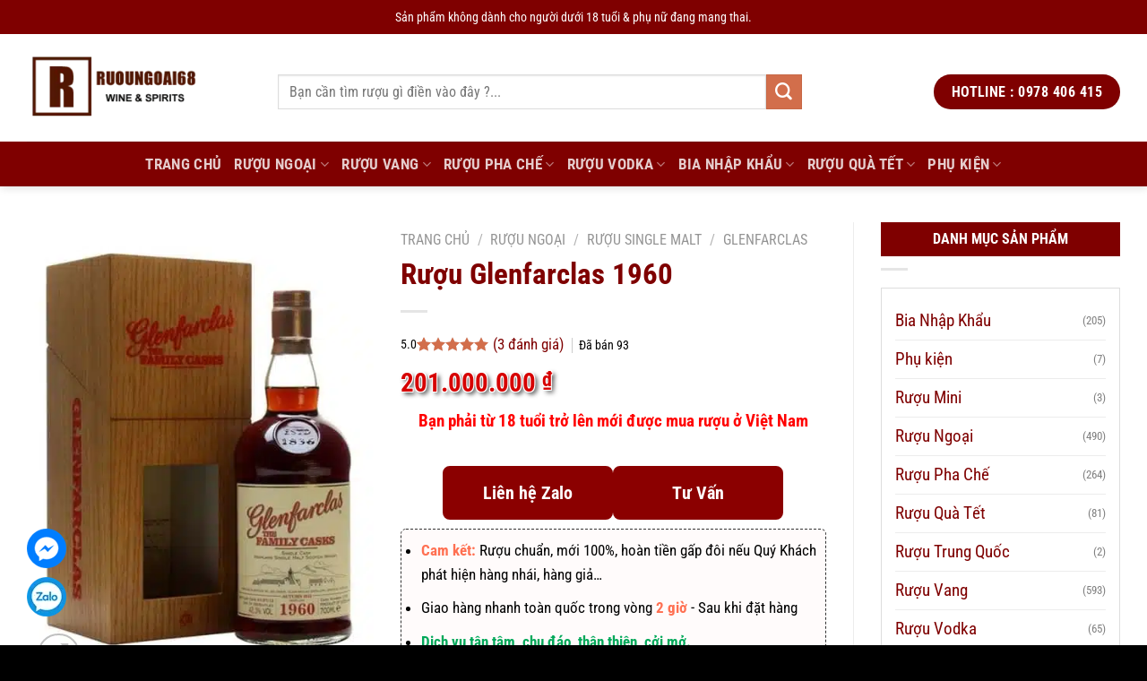

--- FILE ---
content_type: text/html; charset=UTF-8
request_url: https://ruoungoai68.com/ruou-glenfarclas-1960/
body_size: 41581
content:
<!DOCTYPE html>
<!--[if IE 9 ]><html lang="vi" prefix="og: https://ogp.me/ns#" class="ie9 loading-site no-js"> <![endif]-->
<!--[if IE 8 ]><html lang="vi" prefix="og: https://ogp.me/ns#" class="ie8 loading-site no-js"> <![endif]-->
<!--[if (gte IE 9)|!(IE)]><!--><html lang="vi" prefix="og: https://ogp.me/ns#" class="loading-site no-js"> <!--<![endif]--><head><script data-no-optimize="1">var litespeed_docref=sessionStorage.getItem("litespeed_docref");litespeed_docref&&(Object.defineProperty(document,"referrer",{get:function(){return litespeed_docref}}),sessionStorage.removeItem("litespeed_docref"));</script> <meta charset="UTF-8" /><meta name="yandex-verification" content="3f31c33b9dcd0c3f" /><meta name="p:domain_verify" content="25e277b5b8405d9d1fe89fd701fb9476"/><link rel="profile" href="https://gmpg.org/xfn/11" /><link rel="pingback" href="https://ruoungoai68.com/xmlrpc.php" /> <script type="litespeed/javascript">(function(html){html.className=html.className.replace(/\bno-js\b/,'js')})(document.documentElement)</script> <style>img:is([sizes="auto" i], [sizes^="auto," i]) { contain-intrinsic-size: 3000px 1500px }</style><meta name="viewport" content="width=device-width, initial-scale=1" /><title>Rượu Glenfarclas 1960</title><meta name="robots" content="follow, index, max-snippet:-1, max-video-preview:-1, max-image-preview:large"/><link rel="canonical" href="https://ruoungoai68.com/ruou-glenfarclas-1960/" /><meta property="og:locale" content="vi_VN" /><meta property="og:type" content="product" /><meta property="og:title" content="Rượu Glenfarclas 1960" /><meta property="og:url" content="https://ruoungoai68.com/ruou-glenfarclas-1960/" /><meta property="og:site_name" content="Rượu Ngoại 68" /><meta property="og:image" content="https://ruoungoai68.com/wp-content/uploads/2023/07/ruou-glenfarclas-1960.webp" /><meta property="og:image:secure_url" content="https://ruoungoai68.com/wp-content/uploads/2023/07/ruou-glenfarclas-1960.webp" /><meta property="og:image:width" content="450" /><meta property="og:image:height" content="600" /><meta property="og:image:alt" content="Rượu Glenfarclas 1960" /><meta property="og:image:type" content="image/webp" /><meta property="product:brand" content="Rượu Ngoại 68" /><meta property="product:price:amount" content="201000000" /><meta property="product:price:currency" content="VND" /><meta property="product:availability" content="instock" /><meta name="twitter:card" content="summary_large_image" /><meta name="twitter:title" content="Rượu Glenfarclas 1960" /><meta name="twitter:site" content="@https://twitter.com/ruou68" /><meta name="twitter:creator" content="@ruoungoai68" /><meta name="twitter:image" content="https://ruoungoai68.com/wp-content/uploads/2023/07/ruou-glenfarclas-1960.webp" /><meta name="twitter:label1" content="Giá" /><meta name="twitter:data1" content="201.000.000&nbsp;&#8363;" /><meta name="twitter:label2" content="Tình trạng sẵn có" /><meta name="twitter:data2" content="Còn hàng" /> <script type="application/ld+json" class="rank-math-schema-pro">{"@context":"https://schema.org","@graph":[{"@type":"Place","@id":"https://ruoungoai68.com/#place","geo":{"@type":"GeoCoordinates","latitude":"21.026452","longitude":"105.8322308"},"hasMap":"https://www.google.com/maps/search/?api=1&amp;query=21.026452,105.8322308","address":{"@type":"PostalAddress","streetAddress":"30 \u0110o\u00e0n th\u1ecb \u0110i\u1ec3m","addressLocality":"\u0110\u1ed1ng \u0110a","addressRegion":"H\u00e0 N\u1ed9i","postalCode":"100000","addressCountry":"VN"}},{"@type":["LiquorStore","Organization"],"@id":"https://ruoungoai68.com/#organization","name":"R\u01b0\u1ee3u Ngo\u1ea1i 68 - R\u01b0\u1ee3u Ngo\u1ea1i Nh\u1eadp Kh\u1ea9u Ch\u00ednh H\u00e3ng","url":"https://ruoungoai68.com","sameAs":["https://www.facebook.com/shopruoungoai68","https://twitter.com/https://twitter.com/ruou68","https://www.youtube.com/channel/UCHhhi0Rq6oombTitPtndJHA","https://tiktok.com/@ruoungoai68","https://sites.google.com/view/ruoungoai68/","https://twitter.com/ruoungoai68","https://www.tumblr.com/ruoungoai68com","https://www.pinterest.com/ruoungoai68com/","https://500px.com/p/ruoungoai68?view=photos","https://www.behance.net/ruoungoai68com1","https://www.flickr.com/people/ruoungoai68com/","https://ko-fi.com/ruoungoai68com","https://trello.com/u/ruoungoai68com","https://muckrack.com/ruou-ngoai-68/bio","https://www.instapaper.com/p/11314749"],"email":"ruoungoaihn2016@gmail.com","address":{"@type":"PostalAddress","streetAddress":"30 \u0110o\u00e0n th\u1ecb \u0110i\u1ec3m","addressLocality":"\u0110\u1ed1ng \u0110a","addressRegion":"H\u00e0 N\u1ed9i","postalCode":"100000","addressCountry":"VN"},"logo":{"@type":"ImageObject","@id":"https://ruoungoai68.com/#logo","url":"https://ruoungoai68.com/wp-content/uploads/2025/09/ruoungoai68com.jpg","contentUrl":"https://ruoungoai68.com/wp-content/uploads/2025/09/ruoungoai68com.jpg","caption":"R\u01b0\u1ee3u Ngo\u1ea1i 68","inLanguage":"vi","width":"288","height":"288"},"priceRange":"200000","openingHours":["Monday,Tuesday,Wednesday,Thursday,Friday,Saturday,Sunday 09:00-17:00"],"description":"R\u01b0\u1ee3u Ngo\u1ea1i 68 ph\u00e2n ph\u1ed1i c\u00e1c lo\u1ea1i r\u01b0\u1ee3u ngo\u1ea1i nh\u1eadp kh\u1ea9u, r\u01b0\u1ee3u vang nh\u1eadp kh\u1ea9u ch\u00ednh h\u00e3ng, r\u01b0\u1ee3u x\u00e1ch tay, r\u01b0\u1ee3u duty free, r\u01b0\u1ee3u pha ch\u1ebf v\u1edbi gi\u00e1 r\u01b0\u1ee3u ngo\u1ea1i c\u1ea1nh tranh t\u1ed1t nh\u1ea5t tr\u00ean th\u1ecb tr\u01b0\u1eddng.","legalName":"Ruoungoai68","location":{"@id":"https://ruoungoai68.com/#place"},"image":{"@id":"https://ruoungoai68.com/#logo"},"telephone":"+84978406415"},{"@type":"WebSite","@id":"https://ruoungoai68.com/#website","url":"https://ruoungoai68.com","name":"R\u01b0\u1ee3u Ngo\u1ea1i 68","alternateName":"R\u01b0\u1ee3u Ngo\u1ea1i Nh\u1eadp Kh\u1ea9u","publisher":{"@id":"https://ruoungoai68.com/#organization"},"inLanguage":"vi"},{"@type":"ImageObject","@id":"https://ruoungoai68.com/wp-content/uploads/2023/07/ruou-glenfarclas-1960.webp","url":"https://ruoungoai68.com/wp-content/uploads/2023/07/ruou-glenfarclas-1960.webp","width":"450","height":"600","caption":"R\u01b0\u1ee3u Glenfarclas 1960","inLanguage":"vi"},{"@type":"BreadcrumbList","@id":"https://ruoungoai68.com/ruou-glenfarclas-1960/#breadcrumb","itemListElement":[{"@type":"ListItem","position":"1","item":{"@id":"https://ruoungoai68.com","name":"Home"}},{"@type":"ListItem","position":"2","item":{"@id":"https://ruoungoai68.com/glenfarclas/","name":"Glenfarclas"}},{"@type":"ListItem","position":"3","item":{"@id":"https://ruoungoai68.com/ruou-glenfarclas-1960/","name":"R\u01b0\u1ee3u Glenfarclas 1960"}}]},{"@type":"ItemPage","@id":"https://ruoungoai68.com/ruou-glenfarclas-1960/#webpage","url":"https://ruoungoai68.com/ruou-glenfarclas-1960/","name":"R\u01b0\u1ee3u Glenfarclas 1960","datePublished":"2025-10-22T16:08:54+07:00","dateModified":"2025-10-22T16:08:54+07:00","isPartOf":{"@id":"https://ruoungoai68.com/#website"},"primaryImageOfPage":{"@id":"https://ruoungoai68.com/wp-content/uploads/2023/07/ruou-glenfarclas-1960.webp"},"inLanguage":"vi","breadcrumb":{"@id":"https://ruoungoai68.com/ruou-glenfarclas-1960/#breadcrumb"}},{"@type":"Product","brand":{"@type":"Brand","name":"R\u01b0\u1ee3u Ngo\u1ea1i 68"},"name":"R\u01b0\u1ee3u Glenfarclas 1960","category":"R\u01b0\u1ee3u Ngo\u1ea1i &gt; R\u01b0\u1ee3u Single Malt &gt; Glenfarclas","mainEntityOfPage":{"@id":"https://ruoungoai68.com/ruou-glenfarclas-1960/#webpage"},"image":[{"@type":"ImageObject","url":"https://ruoungoai68.com/wp-content/uploads/2023/07/ruou-glenfarclas-1960.webp","height":"600","width":"450"}],"aggregateRating":{"@type":"AggregateRating","ratingValue":"5.00","bestRating":"5","ratingCount":"3","reviewCount":"3"},"review":[{"@type":"Review","@id":"https://ruoungoai68.com/ruou-glenfarclas-1960/#li-comment-10047","description":"Shop ph\u1ea3n h\u1ed3i tin nh\u1eafn nhanh, chuy\u00ean nghi\u1ec7p.","datePublished":"2025-09-25 07:19:33","reviewRating":{"@type":"Rating","ratingValue":"5","bestRating":"5","worstRating":"1"},"author":{"@type":"Person","name":"V\u0169 Th\u1ecb V\u00e2n"}},{"@type":"Review","@id":"https://ruoungoai68.com/ruou-glenfarclas-1960/#li-comment-10046","description":"H\u01a1i kh\u00f3 u\u1ed1ng v\u1edbi nh\u1eefng ng\u01b0\u1eddi kh\u00f4ng quen r\u01b0\u1ee3u m\u1ea1nh.","datePublished":"2025-09-25 05:49:53","reviewRating":{"@type":"Rating","ratingValue":"5","bestRating":"5","worstRating":"1"},"author":{"@type":"Person","name":"V\u0169 Th\u1ecb Kim"}},{"@type":"Review","@id":"https://ruoungoai68.com/ruou-glenfarclas-1960/#li-comment-10045","description":"R\u01b0\u1ee3u ch\u1ea5t kh\u00e1 ok, seal nh\u00ecn ch\u1eafc ch\u1eafn.","datePublished":"2025-09-24 06:01:43","reviewRating":{"@type":"Rating","ratingValue":"5","bestRating":"5","worstRating":"1"},"author":{"@type":"Person","name":"H\u1ed3 V\u0103n Nguy\u00ean"}}],"offers":{"@type":"Offer","price":"201000000","priceCurrency":"VND","priceValidUntil":"2026-12-31","availability":"https://schema.org/InStock","itemCondition":"NewCondition","url":"https://ruoungoai68.com/ruou-glenfarclas-1960/","seller":{"@type":"Organization","@id":"https://ruoungoai68.com/","name":"R\u01b0\u1ee3u Ngo\u1ea1i 68","url":"https://ruoungoai68.com","logo":"https://ruoungoai68.com/wp-content/uploads/2025/09/ruoungoai68com.jpg"},"hasMerchantReturnPolicy":{"@type":"MerchantReturnPolicy","applicableCountry":"vi","returnPolicyCategory":"https://schema.org/MerchantReturnFiniteReturnWindow","merchantReturnDays":"7","returnMethod":"https://schema.org/ReturnByMail","returnFees":"https://schema.org/FreeReturn"},"shippingDetails":{"@type":"OfferShippingDetails","shippingRate":{"@type":"MonetaryAmount","value":"0","currency":"VND"},"deliveryTime":{"@type":"ShippingDeliveryTime","businessDays":{"@type":"OpeningHoursSpecification","dayOfWeek":["https://schema.org/Monday","https://schema.org/Tuesday","https://schema.org/Wednesday","https://schema.org/Thursday","https://schema.org/Friday"]},"handlingTime":{"@type":"QuantitativeValue","minValue":"0","maxValue":"3","samedaydelivery":"Yes","unitCode":"DAY"},"transitTime":{"@type":"QuantitativeValue","minValue":"0","maxValue":"3","samedaydelivery":"Yes","unitCode":"DAY"}},"shippingDestination":[{"@type":"DefinedRegion","addressCountry":"VN","addressRegion":["VN"]}]}},"@id":"https://ruoungoai68.com/ruou-glenfarclas-1960/#richSnippet"}]}</script> <link rel='prefetch' href='https://ruoungoai68.com/wp-content/themes/flatsome/assets/js/flatsome.js?ver=e1ad26bd5672989785e1' /><link rel='prefetch' href='https://ruoungoai68.com/wp-content/themes/flatsome/assets/js/chunk.slider.js?ver=3.19.9' /><link rel='prefetch' href='https://ruoungoai68.com/wp-content/themes/flatsome/assets/js/chunk.popups.js?ver=3.19.9' /><link rel='prefetch' href='https://ruoungoai68.com/wp-content/themes/flatsome/assets/js/chunk.tooltips.js?ver=3.19.9' /><link rel='prefetch' href='https://ruoungoai68.com/wp-content/themes/flatsome/assets/js/woocommerce.js?ver=dd6035ce106022a74757' /><link rel="alternate" type="application/rss+xml" title="Dòng thông tin Rượu Ngoại 68 &raquo;" href="https://ruoungoai68.com/feed/" /><link rel="alternate" type="application/rss+xml" title="Rượu Ngoại 68 &raquo; Dòng bình luận" href="https://ruoungoai68.com/comments/feed/" /><link rel="alternate" type="application/rss+xml" title="Rượu Ngoại 68 &raquo; Rượu Glenfarclas 1960 Dòng bình luận" href="https://ruoungoai68.com/ruou-glenfarclas-1960/feed/" /><style id="litespeed-ccss">:root{--wp-admin-theme-color:#007cba;--wp-admin-theme-color--rgb:0,124,186;--wp-admin-theme-color-darker-10:#006ba1;--wp-admin-theme-color-darker-10--rgb:0,107,161;--wp-admin-theme-color-darker-20:#005a87;--wp-admin-theme-color-darker-20--rgb:0,90,135;--wp-admin-border-width-focus:2px;--wp-block-synced-color:#7a00df;--wp-block-synced-color--rgb:122,0,223;--wp-bound-block-color:#9747ff}:root{--wp--preset--font-size--normal:16px;--wp--preset--font-size--huge:42px}.screen-reader-text{border:0;clip:rect(1px,1px,1px,1px);-webkit-clip-path:inset(50%);clip-path:inset(50%);height:1px;margin:-1px;overflow:hidden;padding:0;position:absolute;width:1px;word-wrap:normal!important}@keyframes spin{from{transform:rotate(0deg)}to{transform:rotate(360deg)}}button.pswp__button{box-shadow:none!important;background-image:url(/wp-content/plugins/woocommerce/assets/css/photoswipe/default-skin/default-skin.png)!important}button.pswp__button,button.pswp__button--arrow--left:before,button.pswp__button--arrow--right:before{background-color:transparent!important}button.pswp__button--arrow--left,button.pswp__button--arrow--right{background-image:none!important}.pswp{display:none;position:absolute;width:100%;height:100%;left:0;top:0;overflow:hidden;-ms-touch-action:none;touch-action:none;z-index:1500;-webkit-text-size-adjust:100%;-webkit-backface-visibility:hidden;outline:0}.pswp *{-webkit-box-sizing:border-box;box-sizing:border-box}.pswp__bg{position:absolute;left:0;top:0;width:100%;height:100%;background:#000;opacity:0;-webkit-transform:translateZ(0);transform:translateZ(0);-webkit-backface-visibility:hidden;will-change:opacity}.pswp__scroll-wrap{position:absolute;left:0;top:0;width:100%;height:100%;overflow:hidden}.pswp__container{-ms-touch-action:none;touch-action:none;position:absolute;left:0;right:0;top:0;bottom:0}.pswp__container{-webkit-touch-callout:none}.pswp__bg{will-change:opacity}.pswp__container{-webkit-backface-visibility:hidden}.pswp__item{position:absolute;left:0;right:0;top:0;bottom:0;overflow:hidden}.pswp__button{width:44px;height:44px;position:relative;background:0 0;overflow:visible;-webkit-appearance:none;display:block;border:0;padding:0;margin:0;float:right;opacity:.75;-webkit-box-shadow:none;box-shadow:none}.pswp__button::-moz-focus-inner{padding:0;border:0}.pswp__button,.pswp__button--arrow--left:before,.pswp__button--arrow--right:before{background:url(/wp-content/plugins/woocommerce/assets/css/photoswipe/default-skin/default-skin.png) 0 0 no-repeat;background-size:264px 88px;width:44px;height:44px}.pswp__button--close{background-position:0 -44px}.pswp__button--zoom{display:none;background-position:-88px 0}.pswp__button--arrow--left,.pswp__button--arrow--right{background:0 0;top:50%;margin-top:-50px;width:70px;height:100px;position:absolute}.pswp__button--arrow--left{left:0}.pswp__button--arrow--right{right:0}.pswp__button--arrow--left:before,.pswp__button--arrow--right:before{content:'';top:35px;background-color:rgba(0,0,0,.3);height:30px;width:32px;position:absolute}.pswp__button--arrow--left:before{left:6px;background-position:-138px -44px}.pswp__button--arrow--right:before{right:6px;background-position:-94px -44px}.pswp__share-modal{display:block;background:rgba(0,0,0,.5);width:100%;height:100%;top:0;left:0;padding:10px;position:absolute;z-index:1600;opacity:0;-webkit-backface-visibility:hidden;will-change:opacity}.pswp__share-modal--hidden{display:none}.pswp__share-tooltip{z-index:1620;position:absolute;background:#fff;top:56px;border-radius:2px;display:block;width:auto;right:44px;-webkit-box-shadow:0 2px 5px rgba(0,0,0,.25);box-shadow:0 2px 5px rgba(0,0,0,.25);-webkit-transform:translateY(6px);-ms-transform:translateY(6px);transform:translateY(6px);-webkit-backface-visibility:hidden;will-change:transform}.pswp__counter{position:absolute;left:0;top:0;height:44px;font-size:13px;line-height:44px;color:#fff;opacity:.75;padding:0 10px}.pswp__caption{position:absolute;left:0;bottom:0;width:100%;min-height:44px}.pswp__caption__center{text-align:left;max-width:420px;margin:0 auto;font-size:13px;padding:10px;line-height:20px;color:#ccc}.pswp__preloader{width:44px;height:44px;position:absolute;top:0;left:50%;margin-left:-22px;opacity:0;will-change:opacity;direction:ltr}@media screen and (max-width:1024px){.pswp__preloader{position:relative;left:auto;top:auto;margin:0;float:right}}.pswp__ui{-webkit-font-smoothing:auto;visibility:visible;opacity:1;z-index:1550}.pswp__top-bar{position:absolute;left:0;top:0;height:44px;width:100%}.pswp__caption,.pswp__top-bar{-webkit-backface-visibility:hidden;will-change:opacity}.pswp__caption,.pswp__top-bar{background-color:rgba(0,0,0,.5)}.pswp__ui--hidden .pswp__button--arrow--left,.pswp__ui--hidden .pswp__button--arrow--right,.pswp__ui--hidden .pswp__caption,.pswp__ui--hidden .pswp__top-bar{opacity:.001}.woocommerce form .form-row .required{visibility:visible}html{-ms-text-size-adjust:100%;-webkit-text-size-adjust:100%;font-family:sans-serif}body{margin:0}aside,header,main,nav{display:block}a{background-color:transparent}strong{font-weight:inherit;font-weight:bolder}img{border-style:none}svg:not(:root){overflow:hidden}button,input,textarea{font:inherit}button,input{overflow:visible}button{text-transform:none}[type=submit],button,html [type=button]{-webkit-appearance:button}button::-moz-focus-inner,input::-moz-focus-inner{border:0;padding:0}button:-moz-focusring,input:-moz-focusring{outline:1px dotted ButtonText}textarea{overflow:auto}[type=checkbox],[type=radio]{box-sizing:border-box;padding:0}[type=number]::-webkit-inner-spin-button,[type=number]::-webkit-outer-spin-button{height:auto}[type=search]{-webkit-appearance:textfield}[type=search]::-webkit-search-cancel-button,[type=search]::-webkit-search-decoration{-webkit-appearance:none}*,:after,:before,html{box-sizing:border-box}html{background-attachment:fixed}body{-webkit-font-smoothing:antialiased;-moz-osx-font-smoothing:grayscale;color:#777}img{display:inline-block;height:auto;max-width:100%;vertical-align:middle}a,button,input{touch-action:manipulation}ins{text-decoration:none}.col{margin:0;padding:0 15px 30px;position:relative;width:100%}.col-fit{flex:1}@media screen and (max-width:849px){.col{padding-bottom:30px}}@media screen and (min-width:850px){.col-divided{border-right:1px solid #ececec;padding-right:30px}.col-divided+.col{padding-left:30px}}@media screen and (min-width:850px){.large-3{flex-basis:25%;max-width:25%}.large-4{flex-basis:33.3333333333%;max-width:33.3333333333%}}.container,.row{margin-left:auto;margin-right:auto;width:100%}.container{padding-left:15px;padding-right:15px}.container,.row{max-width:1080px}.flex-row{align-items:center;display:flex;flex-flow:row nowrap;justify-content:space-between;width:100%}.flex-row-col{display:flex;flex-direction:column;justify-content:flex-start}.header .flex-row{height:100%}.flex-col{max-height:100%}.flex-grow{-ms-flex-negative:1;-ms-flex-preferred-size:auto!important;flex:1}.flex-center{margin:0 auto}.flex-left{margin-right:auto}.flex-right{margin-left:auto}.flex-has-center>.flex-row>.flex-col:not(.flex-center){flex:1}@media (-ms-high-contrast:none){.nav>li>a>i{top:-1px}}.row{display:flex;flex-flow:row wrap;width:100%}.nav-dropdown{background-color:#fff;color:#777;display:table;left:-99999px;margin:0;max-height:0;min-width:260px;opacity:0;padding:20px 0;position:absolute;text-align:left;visibility:hidden;z-index:9}.nav-dropdown:after{clear:both;content:"";display:block;height:0;visibility:hidden}.nav-dropdown li{display:block;margin:0;vertical-align:top}.nav-dropdown li ul{margin:0;padding:0}.nav-dropdown>li.html{min-width:260px}.nav-column li>a,.nav-dropdown>li>a{display:block;line-height:1.3;padding:10px 20px;width:auto}.nav-column>li:last-child:not(.nav-dropdown-col)>a,.nav-dropdown>li:last-child:not(.nav-dropdown-col)>a{border-bottom:0!important}.nav-dropdown>li.nav-dropdown-col{display:table-cell;min-width:160px;text-align:left;white-space:nowrap;width:160px}.nav-dropdown>li.nav-dropdown-col:not(:last-child){border-right:1px solid transparent}.nav-dropdown .menu-item-has-children>a,.nav-dropdown .nav-dropdown-col>a{color:#000;font-size:.8em;font-weight:bolder;text-transform:uppercase}.nav-dropdown-default .nav-column li>a,.nav-dropdown.nav-dropdown-default>li>a{border-bottom:1px solid #ececec;margin:0 10px;padding-left:0;padding-right:0}.nav-dropdown-default{padding:20px}.nav-dropdown-has-arrow li.has-dropdown:after,.nav-dropdown-has-arrow li.has-dropdown:before{border:solid transparent;bottom:-2px;content:"";height:0;left:50%;opacity:0;position:absolute;width:0;z-index:10}.nav-dropdown-has-arrow li.has-dropdown:after{border-color:hsla(0,0%,87%,0) hsla(0,0%,87%,0) #fff;border-width:8px;margin-left:-8px}.nav-dropdown-has-arrow li.has-dropdown:before{border-width:11px;margin-left:-11px;z-index:-999}.nav-dropdown-has-shadow .nav-dropdown{box-shadow:1px 1px 15px rgba(0,0,0,.15)}.nav-dropdown-has-arrow.nav-dropdown-has-border li.has-dropdown:before{border-bottom-color:#ddd}.nav-dropdown-has-border .nav-dropdown{border:2px solid #ddd}.nav p{margin:0;padding-bottom:0}.nav,.nav ul:not(.nav-dropdown){margin:0;padding:0}.nav{align-items:center;display:inline-block;display:flex;flex-flow:row wrap;width:100%}.nav,.nav>li{position:relative}.nav>li{list-style:none;margin:0 7px;padding:0}.nav>li,.nav>li>a{display:inline-block}.nav>li>a{align-items:center;display:inline-flex;flex-wrap:wrap;padding:10px 0}.nav-small.nav>li.html{font-size:.75em}.nav-center{justify-content:center}.nav-left{justify-content:flex-start}.nav-right{justify-content:flex-end}@media (max-width:849px){.medium-nav-center{justify-content:center}}.nav-column>li>a,.nav-dropdown>li>a,.nav>li>a{color:hsla(0,0%,40%,.85)}.nav-column>li>a,.nav-dropdown>li>a{display:block}.nav-column li.active>a,.nav-dropdown li.active>a{color:hsla(0,0%,7%,.85)}.nav li:first-child{margin-left:0!important}.nav li:last-child{margin-right:0!important}.nav-uppercase>li>a{font-weight:bolder;letter-spacing:.02em;text-transform:uppercase}li.html form,li.html input{margin:0}.nav-box>li{margin:0}.nav.nav-vertical{flex-flow:column}.nav.nav-vertical li{list-style:none;margin:0;width:100%}.nav-vertical li li{font-size:1em;padding-left:.5em}.nav-vertical>li{align-items:center;display:flex;flex-flow:row wrap}.nav-vertical>li ul{width:100%}.nav-vertical li li.menu-item-has-children{margin-bottom:1em}.nav-vertical li li.menu-item-has-children:not(:first-child){margin-top:1em}.nav-vertical>li>a,.nav-vertical>li>ul>li a{align-items:center;display:flex;flex-grow:1;width:auto}.nav-vertical li li.menu-item-has-children>a{color:#000;font-size:.8em;font-weight:bolder;text-transform:uppercase}.nav-vertical>li.html{padding-bottom:1em;padding-top:1em}.nav-vertical>li>ul li a{color:#666}.nav-vertical>li>ul{margin:0 0 2em;padding-left:1em}.nav .children{left:-99999px;opacity:0;position:fixed;transform:translateX(-10px)}@media (prefers-reduced-motion){.nav .children{opacity:1;transform:none}}.nav-sidebar.nav-vertical>li+li{border-top:1px solid #ececec}.nav-vertical>li+li{border-top:1px solid #ececec}.badge-container{margin:30px 0 0}.badge{backface-visibility:hidden;display:table;height:2.8em;width:2.8em;z-index:20}.badge-inner{background-color:var(--fs-color-primary);color:#fff;display:table-cell;font-weight:bolder;height:100%;line-height:.85;padding:2px;text-align:center;vertical-align:middle;white-space:nowrap;width:100%}.badge-circle{margin-left:-.4em}.badge-circle .badge-inner{border-radius:999px}.button,button,input[type=button]{background-color:transparent;border:1px solid transparent;border-radius:0;box-sizing:border-box;color:currentColor;display:inline-block;font-size:.97em;font-weight:bolder;letter-spacing:.03em;line-height:2.4em;margin-right:1em;margin-top:0;max-width:100%;min-height:2.5em;padding:0 1.2em;position:relative;text-align:center;text-decoration:none;text-rendering:optimizeLegibility;text-shadow:none;text-transform:uppercase;vertical-align:middle}.button span{display:inline-block;line-height:1.6}.button.is-outline{line-height:2.19em}.button,input[type=button].button{background-color:var(--fs-color-primary);border-color:rgba(0,0,0,.05);color:#fff}.button.is-outline{background-color:transparent;border:2px solid}.is-form,input[type=button].is-form{background-color:#f9f9f9;border:1px solid #ddd;color:#666;font-weight:400;overflow:hidden;position:relative;text-shadow:1px 1px 1px #fff;text-transform:none}.is-outline{color:silver}.primary{background-color:var(--fs-color-primary)}.button.alt,.secondary{background-color:var(--fs-color-secondary)}.text-center .button:first-of-type{margin-left:0!important}.text-center .button:last-of-type{margin-right:0!important}.header-button{display:inline-block}.header-button .button{margin:0}.flex-col .button,.flex-col button,.flex-col input{margin-bottom:0}.is-divider{background-color:rgba(0,0,0,.1);display:block;height:3px;margin:1em 0;max-width:30px;width:100%}.widget .is-divider{margin-top:.66em}form{margin-bottom:0}input[type=number],input[type=password],input[type=search],input[type=tel],input[type=text],textarea{background-color:#fff;border:1px solid #ddd;border-radius:0;box-shadow:inset 0 1px 2px rgba(0,0,0,.1);box-sizing:border-box;color:#333;font-size:.97em;height:2.507em;max-width:100%;padding:0 .75em;vertical-align:middle;width:100%}@media (max-width:849px){input[type=number],input[type=password],input[type=search],input[type=tel],input[type=text],textarea{font-size:1rem}}input[type=number],input[type=search],input[type=tel],input[type=text],textarea{-webkit-appearance:none;-moz-appearance:none;appearance:none}textarea{min-height:120px;padding-top:.7em}label{display:block;font-size:.9em;font-weight:700;margin-bottom:.4em}input[type=checkbox],input[type=radio]{display:inline;font-size:16px;margin-right:10px}.form-flat input:not([type=submit]){background-color:rgba(0,0,0,.03);border-color:rgba(0,0,0,.09);border-radius:99px;box-shadow:none;color:currentColor!important}.form-flat input{border-radius:99px}.form-flat .button.icon{background-color:transparent!important;border-color:transparent!important;box-shadow:none;color:currentColor!important}i[class^=icon-]{speak:none!important;display:inline-block;font-display:block;font-family:fl-icons!important;font-style:normal!important;font-variant:normal!important;font-weight:400!important;line-height:1.2;margin:0;padding:0;position:relative;text-transform:none!important}.button i,button i{top:-1.5px;vertical-align:middle}.button.icon{display:inline-block;margin-left:.12em;margin-right:.12em;min-width:2.5em;padding-left:.6em;padding-right:.6em}.button.icon i{font-size:1.2em}.button.icon.is-small{border-width:1px}.button.icon.is-small i{top:-1px}.button.icon.circle{padding-left:0;padding-right:0}.button.icon.circle>i{margin:0 8px}.button.icon.circle>i:only-child{margin:0}.nav>li>a>i{font-size:20px;vertical-align:middle}.has-dropdown .icon-angle-down{font-size:16px;margin-left:.2em;opacity:.6}[data-icon-label]{position:relative}[data-icon-label="0"]:after{display:none}[data-icon-label]:after{background-color:var(--fs-color-secondary);border-radius:99px;box-shadow:1px 1px 3px 0 rgba(0,0,0,.3);color:#fff;content:attr(data-icon-label);font-family:Arial,Sans-serif!important;font-size:11px;font-style:normal;font-weight:bolder;height:17px;letter-spacing:-.5px;line-height:17px;min-width:17px;opacity:.9;padding-left:2px;padding-right:2px;position:absolute;right:-10px;text-align:center;top:-10px;z-index:1}.button [data-icon-label]:after{right:-12px;top:-12px}img{opacity:1}.image-tools{padding:10px;position:absolute}.image-tools a:last-child{margin-bottom:0}.image-tools a.button{display:block}.image-tools.bottom.left{padding-right:0;padding-top:0}.image-tools.top.right{padding-bottom:0;padding-left:0}@media only screen and (max-device-width:1024px){.image-tools{opacity:1!important;padding:5px}}.lightbox-content{background-color:#fff;box-shadow:3px 3px 20px 0 rgba(0,0,0,.15);margin:0 auto;max-width:875px;position:relative}.lightbox-content .lightbox-inner{padding:30px 20px}.pswp__bg{background-color:rgba(0,0,0,.6)}@media (min-width:549px){.pswp__top-bar{background-color:transparent!important}}.pswp__item{opacity:0}.pswp__caption__center{text-align:center}.mfp-hide{display:none!important}.loading-spin{position:relative}.loading-spin{animation:spin .6s linear infinite;border-bottom:3px solid rgba(0,0,0,.1)!important;border-left:3px solid var(--fs-color-primary);border-radius:50%;border-right:3px solid rgba(0,0,0,.1)!important;border-top:3px solid rgba(0,0,0,.1)!important;content:"";font-size:10px;height:30px;margin:0 auto;opacity:.8;text-indent:-9999em;width:30px}.loading-spin{border-radius:50%;height:30px;width:30px}@keyframes spin{0%{transform:rotate(0deg)}to{transform:rotate(1turn)}}table{border-color:#ececec;border-spacing:0;margin-bottom:1em;width:100%}td{border-bottom:1px solid #ececec;font-size:.9em;line-height:1.3;padding:.5em;text-align:left}td{color:#666}td:first-child{padding-left:0}td:last-child{padding-right:0}label{color:#222}.slider{position:relative;scrollbar-width:none}.slider:not(.flickity-enabled){-ms-overflow-style:-ms-autohiding-scrollbar;overflow-x:scroll;overflow-y:hidden;white-space:nowrap;width:auto}.slider::-webkit-scrollbar{height:0!important;width:0!important}.slider:not(.flickity-enabled)>*{display:inline-block!important;vertical-align:top;white-space:normal!important}.slider>div:not(.col){width:100%}a{color:var(--fs-experimental-link-color);text-decoration:none}a.plain{color:currentColor}ul{list-style:disc}ul{margin-top:0;padding:0}ul ul{margin:1.5em 0 1.5em 3em}li{margin-bottom:.6em}.button,button,input,textarea{margin-bottom:1em}form,p,ul{margin-bottom:1.3em}form p{margin-bottom:.5em}body{line-height:1.6}h1,h3{color:#555;margin-bottom:.5em;margin-top:0;text-rendering:optimizeSpeed;width:100%}h1{font-size:1.7em}h1{line-height:1.3}h3{font-size:1.25em}@media (max-width:549px){h1{font-size:1.4em}h3{font-size:1em}}p{margin-top:0}.uppercase,span.widget-title{letter-spacing:.05em;line-height:1.05;text-transform:uppercase}span.widget-title{font-size:1em;font-weight:600}.is-normal{font-weight:400}.uppercase{line-height:1.2;text-transform:uppercase}.is-larger{font-size:1.3em}.is-small,.is-small.button{font-size:.8em}@media (max-width:549px){.is-larger{font-size:1.2em}}.nav>li>a{font-size:.8em}.nav>li.html{font-size:.85em}.nav-size-medium>li>a{font-size:.9em}.nav-spacing-medium>li{margin:0 9px}.container:after,.row:after{clear:both;content:"";display:table}@media (max-width:549px){.hide-for-small{display:none!important}}@media (min-width:850px){.show-for-medium{display:none!important}}@media (max-width:849px){.hide-for-medium{display:none!important}}.full-width{display:block;max-width:100%!important;padding-left:0!important;padding-right:0!important;width:100%!important}.mb-0{margin-bottom:0!important}.mb-half{margin-bottom:15px}.mb-half:last-child{margin-bottom:0}.pb{padding-bottom:30px}.pt{padding-top:30px}.inner-padding{padding:30px}.text-left{text-align:left}.text-center{text-align:center}.text-center .is-divider,.text-center>div{margin-left:auto;margin-right:auto}.text-left .is-divider{margin-left:0;margin-right:auto}.relative{position:relative!important}.absolute{position:absolute!important}.fixed{position:fixed!important;z-index:12}.top{top:0}.right{right:0}.left{left:0}.bottom,.fill{bottom:0}.fill{height:100%;left:0;margin:0!important;padding:0!important;position:absolute;right:0;top:0}.circle{border-radius:999px!important;-o-object-fit:cover;object-fit:cover}.round{border-radius:5px}.z-1{z-index:21}.z-3{z-index:23}.z-top{z-index:9995}.flex{display:flex}.no-scrollbar{-ms-overflow-style:-ms-autohiding-scrollbar;scrollbar-width:none}.no-scrollbar::-webkit-scrollbar{height:0!important;width:0!important}.screen-reader-text{clip:rect(1px,1px,1px,1px);height:1px;overflow:hidden;position:absolute!important;width:1px}.box-shadow{box-shadow:0 3px 6px -4px rgba(0,0,0,.16),0 3px 6px rgba(0,0,0,.23)}.show-on-hover{filter:blur(0);opacity:0}.nav-dark .nav>li>a{color:hsla(0,0%,100%,.8)}.nav-dark .header-button,.nav-dark .nav>li.html{color:#fff}:root{--flatsome-scroll-padding-top:calc(var(--flatsome--header--sticky-height,0px) + var(--wp-admin--admin-bar--height,0px))}html{overflow-x:hidden;scroll-padding-top:var(--flatsome-scroll-padding-top)}@supports (overflow:clip){body{overflow-x:clip}}#main,#wrapper{background-color:#fff;position:relative}.ux-body-overlay{background-color:rgba(0,0,0,.3);bottom:0;display:block;height:100%;left:0;opacity:0;position:fixed;right:0;top:0;visibility:hidden;width:100%;z-index:29}.header,.header-wrapper{background-position:50% 0;background-size:cover;position:relative;width:100%;z-index:1001}.header-bg-color{background-color:hsla(0,0%,100%,.9)}.header-bottom,.header-top{align-items:center;display:flex;flex-wrap:no-wrap}.header-bg-color,.header-bg-image{background-position:50% 0}.header-top{background-color:var(--fs-color-primary);min-height:20px;position:relative;z-index:11}.header-main{position:relative;z-index:10}.header-bottom{min-height:35px;position:relative;z-index:9}.top-divider{border-top:1px solid;margin-bottom:-1px;opacity:.1}.header-shadow .header-wrapper{box-shadow:1px 1px 10px rgba(0,0,0,.15)}.widget{margin-bottom:1.5em}.widget ul{margin:0}.widget li{list-style:none}.widget>ul>li{list-style:none;margin:0;text-align:left}.widget>ul>li>a{display:inline-block;flex:1;padding:6px 0}.widget>ul>li:before{display:inline-block;font-family:fl-icons;margin-right:6px;opacity:.6}.widget>ul>li+li{border-top:1px solid #ececec}.widget>ul>li .count{font-size:.7em;line-height:3em;opacity:.5}.breadcrumbs{color:#222;font-weight:700;letter-spacing:0;padding:0}.product-info .breadcrumbs{font-size:.85em;margin:0 0 .5em}.breadcrumbs .divider{font-weight:300;margin:0 .3em;opacity:.35;position:relative;top:0}.breadcrumbs a{color:hsla(0,0%,40%,.7);font-weight:400}.breadcrumbs a:first-of-type{margin-left:0}@media (min-width:850px){.comment-form>p{padding:0 15px;width:100%}}html{background-color:#5b5b5b}.back-to-top{bottom:20px;margin:0;opacity:0;right:20px;transform:translateY(30%)}.logo{line-height:1;margin:0}.logo a{color:var(--fs-color-primary);display:block;font-size:32px;font-weight:bolder;margin:0;text-decoration:none;text-transform:uppercase}.logo img{display:block;width:auto}.header-logo-dark{display:none!important}.logo-left .logo{margin-left:0;margin-right:30px}@media screen and (max-width:849px){.header-inner .nav{flex-wrap:nowrap}.medium-logo-center .flex-left{flex:1 1 0;order:1}.medium-logo-center .logo{margin:0 15px;order:2;text-align:center}.medium-logo-center .logo img{margin:0 auto}.medium-logo-center .flex-right{flex:1 1 0;order:3}}.sidebar-menu .search-form{display:block!important}.searchform-wrapper form{margin-bottom:0}.mobile-nav>.search-form,.sidebar-menu .search-form{padding:5px 0;width:100%}.searchform-wrapper:not(.form-flat) .submit-button{border-bottom-left-radius:0!important;border-top-left-radius:0!important}.searchform{position:relative}.searchform .button.icon{margin:0}.searchform .button.icon i{font-size:1.2em}.searchform-wrapper{width:100%}@media (max-width:849px){.searchform-wrapper{font-size:1rem}}.header .search-form .live-search-results{background-color:hsla(0,0%,100%,.95);box-shadow:0 0 10px 0 rgba(0,0,0,.1);color:#111;left:0;position:absolute;right:0;text-align:left;top:105%}.icon-menu:before{content:""}.icon-shopping-basket:before{content:""}.icon-angle-up:before{content:""}.icon-angle-down:before{content:""}.icon-search:before{content:""}.icon-expand:before{content:""}.icon-whatsapp:before{content:""}.social-icons i{min-width:1em}.widget_product_categories>ul>li{align-items:center;display:flex;flex-flow:row wrap}.widget_product_categories>ul>li span{font-size:.85em;opacity:.4}.woocommerce-form-login .button{margin-bottom:0}.form-row-wide{clear:both}.woocommerce-product-gallery .woocommerce-product-gallery__wrapper{margin:0}.woocommerce-form input[type=password]{padding:0 2em 0 .75em}#login-form-popup .woocommerce-form{margin-bottom:0}#login-form-popup .account-container.lightbox-inner>.account-login-inner{padding-left:15px;padding-right:15px}.price{line-height:1}.product-info .price{font-size:1.5em;font-weight:bolder;margin:.5em 0}.price-wrapper .price{display:block}span.amount{color:#111;font-weight:700;white-space:nowrap}del span.amount{font-weight:400;margin-right:.3em;opacity:.6}.product-main{padding:40px 0}.product-info{padding-top:10px}.product-summary .woocommerce-Price-currencySymbol{display:inline-block;font-size:.75em;vertical-align:top}.product-summary table tr+tr{border-top:1px dashed #ddd}.product-gallery{padding-bottom:0!important}.product-gallery-slider img{width:100%}.quantity{display:inline-block;display:inline-flex;margin-right:1em;opacity:1;vertical-align:top;white-space:nowrap}.quantity+.button{font-size:1em;margin-right:0}.quantity .button.minus{border-bottom-right-radius:0!important;border-right:0!important;border-top-right-radius:0!important}.quantity .button.plus{border-bottom-left-radius:0!important;border-left:0!important;border-top-left-radius:0!important}.quantity .minus,.quantity .plus{padding-left:.5em;padding-right:.5em}.quantity input{display:inline-block;margin:0;padding-left:0;padding-right:0;vertical-align:top}.quantity input[type=number]{-webkit-appearance:textfield;-moz-appearance:textfield;appearance:textfield;border-radius:0!important;font-size:1em;max-width:2.5em;text-align:center;width:2.5em}@media (max-width:549px){.quantity input[type=number]{width:2em}}.quantity input[type=number]::-webkit-inner-spin-button,.quantity input[type=number]::-webkit-outer-spin-button{-webkit-appearance:none;margin:0}.woocommerce-mini-cart__empty-message{text-align:center}.cart-popup-title>span{display:block;font-size:1.125em}.cart-popup-inner{display:flex;flex-direction:column;padding-bottom:0}.cart-popup-inner>:last-child{margin-bottom:30px}.cart-popup-inner .widget_shopping_cart{margin-bottom:0}.cart-popup-inner .widget_shopping_cart,.cart-popup-inner .widget_shopping_cart_content{display:flex;flex:1;flex-direction:column}@media (min-height:500px){.cart-popup-inner--sticky{min-height:calc(100vh - var(--wp-admin--admin-bar--height,0px))}}.ux-mini-cart-empty{gap:30px;padding:15px 0}.ux-mini-cart-empty .woocommerce-mini-cart__empty-message{margin-bottom:0}.price-wrapper span.amount{color:#d60000;text-shadow:1px 1px 0 #fff,-1px -1px 0 #fff,1px -1px 0 #fff,-1px 1px 0 #fff,3px 3px 5px #333}#product-sidebar ul{border:1px solid #ddd;padding:15px;background-color:#fff}span.widget-title.shop-sidebar{font-size:16px;font-weight:700;text-transform:uppercase;letter-spacing:0;display:block;width:100%;background:#7f0000;color:#fff;padding:11px;position:relative;line-height:1}h3{color:#7f0000}h1.entry-title{color:#7f0000}h1.product-title{color:#7f0000}h3{color:#7f0000}.nav-dropdown-default.nav-column li>a{color:#7f0000}h3{color:#7f0000}.mfp-hide{display:none!important}button::-moz-focus-inner{padding:0;border:0}.devvn-popup-quickbuy,.devvn-popup-quickbuy *{-webkit-box-sizing:border-box;-moz-box-sizing:border-box;box-sizing:border-box}.devvn-popup-content:after,.devvn-popup-prod:after{content:"";display:table;clear:both}.devvn-popup-inner{width:100%;max-width:750px;margin:0 auto 10px;box-shadow:0px 2px 6px rgba(0,0,0,1);border-radius:4px 4px 0 0;-moz-border-radius:4px 4px 0 0;-webkit-border-radius:4px 4px 0 0;background:#fff;overflow:hidden}.devvn-popup-title{background:#c69a39;background:-moz-linear-gradient(top,#c69a39 0%,#c19a4b 100%);background:-webkit-linear-gradient(top,#c69a39 0%,#c19a4b 100%);background:linear-gradient(to bottom,#c69a39 0%,#c19a4b 100%);filter:progid:DXImageTransform.Microsoft.gradient(startColorstr='#c69a39',endColorstr='#c19a4b',GradientType=0);color:#fff;height:42px;line-height:42px;padding-left:20px;padding-right:40px;font-size:16px;text-transform:uppercase;color:#fff;position:relative}.devvn-popup-title span{display:block;white-space:nowrap;overflow:hidden;text-overflow:ellipsis}.devvn-popup-content{padding:10px}.devvn-popup-close{width:20px;height:20px;display:inline-block!important;position:absolute!important;top:10px;right:10px;text-align:center;line-height:100%;color:#fff;background:url(/wp-content/plugins/devvn-quick-buy/images/close.png) no-repeat center center;background-size:100% auto!important;-moz-background-size:100% auto!important;-webkit-background-size:100% auto!important;overflow:hidden;text-indent:-9999px;border:0 solid transparent;outline:none!important;-webkit-appearance:none!important;-moz-appearance:none!important;appearance:none!important;margin:auto;padding:0!important;min-height:inherit;background-color:transparent!important}.devvn-popup-img{width:100px;height:auto;float:left;margin-right:10px;margin-bottom:10px}.devvn-popup-info{overflow:hidden;margin-bottom:10px}.devvn-popup-quickbuy{line-height:20px;color:#333;font-family:Tahoma,Arial,sans-serif;font-size:14px;font-weight:400;line-height:1.3125}.devvn-popup-quickbuy span.devvn_title{font-size:18px;color:#333;font-weight:700;padding-bottom:10px;display:block}span.devvn_price{display:block}span.devvn_price,.devvn-popup-info span.devvn_price>ins>.amount{font-size:16px;color:red;font-weight:700;padding-bottom:5px}span.devvn_price del,.devvn-popup-info span.devvn_price>del>.amount{font-size:12px;color:#ccc;font-weight:400}span.devvn_price ins{text-decoration:none}.devvn-popup-content-left{width:50%;float:left;padding-right:10px}.devvn-popup-content-right{width:50%;float:right;padding-left:10px}.popup-customer-info-title{font-size:16px;color:#333;margin-bottom:15px;font-weight:700}.popup-customer-info-group{width:100%;margin-bottom:6px}.popup-customer-info-group:after{display:block;content:" ";clear:both}.popup-customer-info-item-2{width:50%;float:left}.popup-customer-info-group .popup-customer-info-item-2:first-child{padding-right:3px}.popup-customer-info-group .popup-customer-info-item-2:last-child{padding-left:3px}body .popup-customer-info-group input,body .popup-customer-info-group textarea{font-size:12px;padding:2px 5px;border:1px solid #ccc;width:100%;height:35px;border-radius:3px;-moz-border-radius:3px;-webkit-border-radius:3px;box-shadow:none;-moz-box-shadow:none;-webkit-box-shadow:none;margin:0;font-family:Tahoma,Arial,sans-serif;background:#fff}form#devvn_cusstom_info{margin-bottom:0}body .popup-customer-info-group textarea{height:45px;min-height:inherit}.popup-customer-info-group .devvn-order-btn{width:100%;height:36px;background:#c69a39;color:#fff;font-size:16px;text-transform:uppercase;border:none;border-radius:2px;outline:none;position:relative;overflow:hidden;margin:0;padding:0}.devvn_prod_variable .single_add_to_cart_button{display:none!important}.devvn_prod_variable .quantity .screen-reader-text{clip:inherit;height:inherit;position:absolute!important;width:inherit;white-space:nowrap;top:6px;left:0;font-size:14px;clip-path:none;-webkit-clip-path:none}.devvn_prod_variable .quantity{padding-left:84px;position:relative}.devvn_prod_variable{margin:0 0 20px}.popup-customer-info-radio label{display:inline-block;font-weight:400;position:relative;margin:0}.popup-customer-info-radio label input{border:0;clip:rect(0 0 0 0);height:1px;margin:-1px;overflow:hidden;padding:0;position:absolute;width:1px}.popup-customer-info-radio label span:before,.popup-customer-info-radio label span:after{width:16px;height:16px;content:"";position:absolute;border:1px solid #a6a6a6;border-radius:50%;-moz-border-radius:50%;-webkit-border-radius:50%;top:1px;left:0}.popup-customer-info-radio label span{padding-left:23px;display:block}.popup-customer-info-radio label input:checked~span:before{border:1px solid #fd7518}.popup-customer-info-radio label input:checked~span:after{background:#fd7518;border:1px solid #fd7518;width:8px;height:8px;top:5px;left:4px}.popup-customer-info-radio label~label{margin-left:20px}.popup-customer-info-item-1{overflow:hidden}.popup_quickbuy_shipping{display:flex}.popup_quickbuy_shipping_title{padding-right:10px}.popup_quickbuy_total_calc{font-weight:700}.devvn-popup-prod{display:table;width:100%;margin-bottom:15px}.devvn-popup-img{display:table-cell;float:none;vertical-align:middle;margin:0}.devvn-popup-info{display:table-cell;float:none;overflow:inherit;vertical-align:middle;padding-left:10px}.popup-customer-info-title.customer_coupon_title{font-size:13px;margin-bottom:5px}.popup-customer-info-radio.paymentmethob-wrap label{display:block;margin:0 0 10px}.popup-customer-info-radio.paymentmethob-wrap label~label{margin-left:0}@media (max-width:750px){.devvn-popup-content-left,.devvn-popup-content-right{width:100%;padding-right:0;padding-left:0}.devvn-popup-content-left{margin-bottom:20px}}.popup-customer-info-group.paymentmethob-wrap{font-size:14px}.devvn-popup-img img{max-width:100%}:root{--primary-color:#7f0000;--fs-color-primary:#7f0000;--fs-color-secondary:#d26e4b;--fs-color-success:#7a9c59;--fs-color-alert:#b20000;--fs-experimental-link-color:#7f0000;--fs-experimental-link-color-hover:#d26e4b}.container,.row{max-width:1170px}.header-main{height:120px}#logo img{max-height:120px}#logo{width:250px}#logo a{max-width:250px}.header-bottom{min-height:45px}.header-top{min-height:38px}.search-form{width:80%}.header-bg-color{background-color:rgba(255,255,255,.9)}.header-bottom{background-color:#7f0000}.header-wrapper:not(.stuck) .header-main .header-nav{margin-top:9px}.header-bottom-nav>li>a{line-height:30px}@media (max-width:549px){.header-main{height:70px}#logo img{max-height:70px}}.header-top{background-color:#7f0000!important}body{color:#020202}h1,h3,.heading-font{color:#000}body{font-size:120%}@media screen and (max-width:549px){body{font-size:100%}}body{font-family:"Roboto Condensed",sans-serif}body{font-weight:400;font-style:normal}.nav>li>a{font-family:"Roboto Condensed",sans-serif}.nav>li>a{font-weight:700;font-style:normal}h1,h3,.heading-font{font-family:"Roboto Condensed",sans-serif}h1,h3,.heading-font{font-weight:700;font-style:normal}[data-icon-label]:after,.single_add_to_cart_button.button{background-color:#7f0000!important}html{background-color:#000}#qd18t{color:red;text-align:center;font-weight:700}@media (max-width:767px){.product-info.summary{//order:-1}}.giuseart-mobile-contact-bar{display:none}.giuseart-pc-contact-bar{left:30px;bottom:30px;position:fixed;z-index:998;margin-bottom:0}.giuseart-pc-contact-bar li{width:44px;height:46px;overflow:hidden;margin-bottom:0;list-style:none}.giuseart-pc-contact-bar li.facebook{margin-bottom:8px;background:url(https://ruoungoai68.com/wp-content/uploads/2021/08/fb.png);background-repeat:no-repeat}.giuseart-pc-contact-bar li.zalo{background:url(https://ruoungoai68.com/wp-content/uploads/2023/10/zalo.png);background-repeat:no-repeat}.giuseart-pc-contact-bar li a{display:block;width:44px;height:44px}@media only screen and (max-width:499px){.giuseart-pc-contact-bar{display:none}.giuseart-mobile-contact-bar{left:10px;bottom:10px;position:fixed;z-index:998;margin-bottom:0;display:block!Important}.giuseart-mobile-contact-bar li{display:inline-block;float:left;margin-right:7px;list-style:none}.giuseart-mobile-contact-bar li.facebook{margin-bottom:8px;background:url(https://ruoungoai68.com/wp-content/uploads/2021/08/fb.png);background-repeat:no-repeat}.giuseart-mobile-contact-bar li.zalo{background:url(https://ruoungoai68.com/wp-content/uploads/2023/10/zalo.png);background-repeat:no-repeat}.giuseart-mobile-contact-bar li a{display:block;width:44px;height:44px}.giuseart-mobile-contact-bar li.hotline{background:url(https://ruoungoai68.com/wp-content/uploads/2021/08/p2.gif);background-repeat:no-repeat;background-size:44px}}.screen-reader-text{clip:rect(1px,1px,1px,1px);word-wrap:normal!important;border:0;clip-path:inset(50%);height:1px;margin:-1px;overflow:hidden;overflow-wrap:normal!important;padding:0;position:absolute!important;width:1px}body{--wp--preset--color--black:#000;--wp--preset--color--cyan-bluish-gray:#abb8c3;--wp--preset--color--white:#fff;--wp--preset--color--pale-pink:#f78da7;--wp--preset--color--vivid-red:#cf2e2e;--wp--preset--color--luminous-vivid-orange:#ff6900;--wp--preset--color--luminous-vivid-amber:#fcb900;--wp--preset--color--light-green-cyan:#7bdcb5;--wp--preset--color--vivid-green-cyan:#00d084;--wp--preset--color--pale-cyan-blue:#8ed1fc;--wp--preset--color--vivid-cyan-blue:#0693e3;--wp--preset--color--vivid-purple:#9b51e0;--wp--preset--color--primary:#7f0000;--wp--preset--color--secondary:#d26e4b;--wp--preset--color--success:#7a9c59;--wp--preset--color--alert:#b20000;--wp--preset--gradient--vivid-cyan-blue-to-vivid-purple:linear-gradient(135deg,rgba(6,147,227,1) 0%,#9b51e0 100%);--wp--preset--gradient--light-green-cyan-to-vivid-green-cyan:linear-gradient(135deg,#7adcb4 0%,#00d082 100%);--wp--preset--gradient--luminous-vivid-amber-to-luminous-vivid-orange:linear-gradient(135deg,rgba(252,185,0,1) 0%,rgba(255,105,0,1) 100%);--wp--preset--gradient--luminous-vivid-orange-to-vivid-red:linear-gradient(135deg,rgba(255,105,0,1) 0%,#cf2e2e 100%);--wp--preset--gradient--very-light-gray-to-cyan-bluish-gray:linear-gradient(135deg,#eee 0%,#a9b8c3 100%);--wp--preset--gradient--cool-to-warm-spectrum:linear-gradient(135deg,#4aeadc 0%,#9778d1 20%,#cf2aba 40%,#ee2c82 60%,#fb6962 80%,#fef84c 100%);--wp--preset--gradient--blush-light-purple:linear-gradient(135deg,#ffceec 0%,#9896f0 100%);--wp--preset--gradient--blush-bordeaux:linear-gradient(135deg,#fecda5 0%,#fe2d2d 50%,#6b003e 100%);--wp--preset--gradient--luminous-dusk:linear-gradient(135deg,#ffcb70 0%,#c751c0 50%,#4158d0 100%);--wp--preset--gradient--pale-ocean:linear-gradient(135deg,#fff5cb 0%,#b6e3d4 50%,#33a7b5 100%);--wp--preset--gradient--electric-grass:linear-gradient(135deg,#caf880 0%,#71ce7e 100%);--wp--preset--gradient--midnight:linear-gradient(135deg,#020381 0%,#2874fc 100%);--wp--preset--font-size--small:13px;--wp--preset--font-size--medium:20px;--wp--preset--font-size--large:36px;--wp--preset--font-size--x-large:42px;--wp--preset--spacing--20:.44rem;--wp--preset--spacing--30:.67rem;--wp--preset--spacing--40:1rem;--wp--preset--spacing--50:1.5rem;--wp--preset--spacing--60:2.25rem;--wp--preset--spacing--70:3.38rem;--wp--preset--spacing--80:5.06rem;--wp--preset--shadow--natural:6px 6px 9px rgba(0,0,0,.2);--wp--preset--shadow--deep:12px 12px 50px rgba(0,0,0,.4);--wp--preset--shadow--sharp:6px 6px 0px rgba(0,0,0,.2);--wp--preset--shadow--outlined:6px 6px 0px -3px rgba(255,255,255,1),6px 6px rgba(0,0,0,1);--wp--preset--shadow--crisp:6px 6px 0px rgba(0,0,0,1)}body{margin:0}body{padding-top:0;padding-right:0;padding-bottom:0;padding-left:0}</style><link rel="preload" data-asynced="1" data-optimized="2" as="style" onload="this.onload=null;this.rel='stylesheet'" href="https://ruoungoai68.com/wp-content/litespeed/css/78451da87211bb87deca4f332edcee32.css?ver=3ab4f" /><script data-optimized="1" type="litespeed/javascript" data-src="https://ruoungoai68.com/wp-content/plugins/litespeed-cache/assets/js/css_async.min.js"></script><link rel="preload" as="image" href="https://ruoungoai68.com/wp-content/uploads/2024/02/ruoungoai-logo-03.png.webp"><link rel="preload" as="image" href="https://ruoungoai68.com/wp-content/uploads/2024/02/ruoungoai-logo-03.png.webp"><link rel="preload" as="image" href="https://ruoungoai68.com/wp-content/uploads/2023/07/ruou-glenfarclas-1960.webp"><style id='wp-block-library-inline-css' type='text/css'>:root{--wp-admin-theme-color:#007cba;--wp-admin-theme-color--rgb:0,124,186;--wp-admin-theme-color-darker-10:#006ba1;--wp-admin-theme-color-darker-10--rgb:0,107,161;--wp-admin-theme-color-darker-20:#005a87;--wp-admin-theme-color-darker-20--rgb:0,90,135;--wp-admin-border-width-focus:2px;--wp-block-synced-color:#7a00df;--wp-block-synced-color--rgb:122,0,223;--wp-bound-block-color:var(--wp-block-synced-color)}@media (min-resolution:192dpi){:root{--wp-admin-border-width-focus:1.5px}}.wp-element-button{cursor:pointer}:root{--wp--preset--font-size--normal:16px;--wp--preset--font-size--huge:42px}:root .has-very-light-gray-background-color{background-color:#eee}:root .has-very-dark-gray-background-color{background-color:#313131}:root .has-very-light-gray-color{color:#eee}:root .has-very-dark-gray-color{color:#313131}:root .has-vivid-green-cyan-to-vivid-cyan-blue-gradient-background{background:linear-gradient(135deg,#00d084,#0693e3)}:root .has-purple-crush-gradient-background{background:linear-gradient(135deg,#34e2e4,#4721fb 50%,#ab1dfe)}:root .has-hazy-dawn-gradient-background{background:linear-gradient(135deg,#faaca8,#dad0ec)}:root .has-subdued-olive-gradient-background{background:linear-gradient(135deg,#fafae1,#67a671)}:root .has-atomic-cream-gradient-background{background:linear-gradient(135deg,#fdd79a,#004a59)}:root .has-nightshade-gradient-background{background:linear-gradient(135deg,#330968,#31cdcf)}:root .has-midnight-gradient-background{background:linear-gradient(135deg,#020381,#2874fc)}.has-regular-font-size{font-size:1em}.has-larger-font-size{font-size:2.625em}.has-normal-font-size{font-size:var(--wp--preset--font-size--normal)}.has-huge-font-size{font-size:var(--wp--preset--font-size--huge)}.has-text-align-center{text-align:center}.has-text-align-left{text-align:left}.has-text-align-right{text-align:right}#end-resizable-editor-section{display:none}.aligncenter{clear:both}.items-justified-left{justify-content:flex-start}.items-justified-center{justify-content:center}.items-justified-right{justify-content:flex-end}.items-justified-space-between{justify-content:space-between}.screen-reader-text{border:0;clip-path:inset(50%);height:1px;margin:-1px;overflow:hidden;padding:0;position:absolute;width:1px;word-wrap:normal!important}.screen-reader-text:focus{background-color:#ddd;clip-path:none;color:#444;display:block;font-size:1em;height:auto;left:5px;line-height:normal;padding:15px 23px 14px;text-decoration:none;top:5px;width:auto;z-index:100000}html :where(.has-border-color){border-style:solid}html :where([style*=border-top-color]){border-top-style:solid}html :where([style*=border-right-color]){border-right-style:solid}html :where([style*=border-bottom-color]){border-bottom-style:solid}html :where([style*=border-left-color]){border-left-style:solid}html :where([style*=border-width]){border-style:solid}html :where([style*=border-top-width]){border-top-style:solid}html :where([style*=border-right-width]){border-right-style:solid}html :where([style*=border-bottom-width]){border-bottom-style:solid}html :where([style*=border-left-width]){border-left-style:solid}html :where(img[class*=wp-image-]){height:auto;max-width:100%}:where(figure){margin:0 0 1em}html :where(.is-position-sticky){--wp-admin--admin-bar--position-offset:var(--wp-admin--admin-bar--height,0px)}@media screen and (max-width:600px){html :where(.is-position-sticky){--wp-admin--admin-bar--position-offset:0px}}</style><style id='woocommerce-inline-inline-css' type='text/css'>.woocommerce form .form-row .required { visibility: visible; }</style><style id='flatsome-main-inline-css' type='text/css'>@font-face {
				font-family: "fl-icons";
				font-display: block;
				src: url(https://ruoungoai68.com/wp-content/themes/flatsome/assets/css/icons/fl-icons.eot?v=3.19.9);
				src:
					url(https://ruoungoai68.com/wp-content/themes/flatsome/assets/css/icons/fl-icons.eot#iefix?v=3.19.9) format("embedded-opentype"),
					url(https://ruoungoai68.com/wp-content/themes/flatsome/assets/css/icons/fl-icons.woff2?v=3.19.9) format("woff2"),
					url(https://ruoungoai68.com/wp-content/themes/flatsome/assets/css/icons/fl-icons.ttf?v=3.19.9) format("truetype"),
					url(https://ruoungoai68.com/wp-content/themes/flatsome/assets/css/icons/fl-icons.woff?v=3.19.9) format("woff"),
					url(https://ruoungoai68.com/wp-content/themes/flatsome/assets/css/icons/fl-icons.svg?v=3.19.9#fl-icons) format("svg");
			}</style> <script type="litespeed/javascript" data-src="https://ruoungoai68.com/wp-includes/js/jquery/jquery.min.js" id="jquery-core-js"></script> <script id="wc-add-to-cart-js-extra" type="litespeed/javascript">var wc_add_to_cart_params={"ajax_url":"\/wp-admin\/admin-ajax.php","wc_ajax_url":"\/?wc-ajax=%%endpoint%%","i18n_view_cart":"Xem gi\u1ecf h\u00e0ng","cart_url":"https:\/\/ruoungoai68.com\/gio-hang\/","is_cart":"","cart_redirect_after_add":"no"}</script> <script id="wc-single-product-js-extra" type="litespeed/javascript">var wc_single_product_params={"i18n_required_rating_text":"Vui l\u00f2ng ch\u1ecdn m\u1ed9t m\u1ee9c \u0111\u00e1nh gi\u00e1","i18n_rating_options":["1 tr\u00ean 5 sao","2 tr\u00ean 5 sao","3 tr\u00ean 5 sao","4 tr\u00ean 5 sao","5 tr\u00ean 5 sao"],"i18n_product_gallery_trigger_text":"Xem th\u01b0 vi\u1ec7n \u1ea3nh to\u00e0n m\u00e0n h\u00ecnh","review_rating_required":"yes","flexslider":{"rtl":!1,"animation":"slide","smoothHeight":!0,"directionNav":!1,"controlNav":"thumbnails","slideshow":!1,"animationSpeed":500,"animationLoop":!1,"allowOneSlide":!1},"zoom_enabled":"","zoom_options":[],"photoswipe_enabled":"1","photoswipe_options":{"shareEl":!1,"closeOnScroll":!1,"history":!1,"hideAnimationDuration":0,"showAnimationDuration":0},"flexslider_enabled":""}</script> <link rel="https://api.w.org/" href="https://ruoungoai68.com/wp-json/" /><link rel="alternate" title="JSON" type="application/json" href="https://ruoungoai68.com/wp-json/wp/v2/product/13414" /><meta name="generator" content="WordPress 6.8.3" /><link rel='shortlink' href='https://ruoungoai68.com/?p=13414' /><link rel="alternate" title="oNhúng (JSON)" type="application/json+oembed" href="https://ruoungoai68.com/wp-json/oembed/1.0/embed?url=https%3A%2F%2Fruoungoai68.com%2Fruou-glenfarclas-1960%2F" /><link rel="alternate" title="oNhúng (XML)" type="text/xml+oembed" href="https://ruoungoai68.com/wp-json/oembed/1.0/embed?url=https%3A%2F%2Fruoungoai68.com%2Fruou-glenfarclas-1960%2F&#038;format=xml" />
<noscript><style>.woocommerce-product-gallery{ opacity: 1 !important; }</style></noscript><link rel="icon" href="https://ruoungoai68.com/wp-content/uploads/2019/05/cropped-favicon-32x32.png" sizes="32x32" /><link rel="icon" href="https://ruoungoai68.com/wp-content/uploads/2019/05/cropped-favicon-192x192.png" sizes="192x192" /><link rel="apple-touch-icon" href="https://ruoungoai68.com/wp-content/uploads/2019/05/cropped-favicon-180x180.png" /><meta name="msapplication-TileImage" content="https://ruoungoai68.com/wp-content/uploads/2019/05/cropped-favicon-270x270.png" /><style id="custom-css" type="text/css">:root {--primary-color: #7f0000;--fs-color-primary: #7f0000;--fs-color-secondary: #d26e4b;--fs-color-success: #7a9c59;--fs-color-alert: #b20000;--fs-experimental-link-color: #7f0000;--fs-experimental-link-color-hover: #d26e4b;}.tooltipster-base {--tooltip-color: #fff;--tooltip-bg-color: #000;}.off-canvas-right .mfp-content, .off-canvas-left .mfp-content {--drawer-width: 300px;}.off-canvas .mfp-content.off-canvas-cart {--drawer-width: 360px;}.container-width, .full-width .ubermenu-nav, .container, .row{max-width: 1250px}.row.row-collapse{max-width: 1220px}.row.row-small{max-width: 1242.5px}.row.row-large{max-width: 1280px}.header-main{height: 120px}#logo img{max-height: 120px}#logo{width:250px;}#logo a{max-width:250px;}.header-bottom{min-height: 45px}.header-top{min-height: 38px}.transparent .header-main{height: 266px}.transparent #logo img{max-height: 266px}.has-transparent + .page-title:first-of-type,.has-transparent + #main > .page-title,.has-transparent + #main > div > .page-title,.has-transparent + #main .page-header-wrapper:first-of-type .page-title{padding-top: 346px;}.header.show-on-scroll,.stuck .header-main{height:70px!important}.stuck #logo img{max-height: 70px!important}.search-form{ width: 80%;}.header-bg-color {background-color: rgba(255,255,255,0.9)}.header-bottom {background-color: #7f0000}.top-bar-nav > li > a{line-height: 31px }.header-wrapper:not(.stuck) .header-main .header-nav{margin-top: 9px }.stuck .header-main .nav > li > a{line-height: 50px }.header-bottom-nav > li > a{line-height: 30px }@media (max-width: 549px) {.header-main{height: 70px}#logo img{max-height: 70px}}.main-menu-overlay{background-color: #282828}.header-top{background-color:#7f0000!important;}.blog-wrapper{background-color: #efefef;}body{color: #020202}h1,h2,h3,h4,h5,h6,.heading-font{color: #000000;}body{font-size: 120%;}@media screen and (max-width: 549px){body{font-size: 100%;}}body{font-family: "Roboto Condensed", sans-serif;}body {font-weight: 400;font-style: normal;}.nav > li > a {font-family: "Roboto Condensed", sans-serif;}.mobile-sidebar-levels-2 .nav > li > ul > li > a {font-family: "Roboto Condensed", sans-serif;}.nav > li > a,.mobile-sidebar-levels-2 .nav > li > ul > li > a {font-weight: 700;font-style: normal;}h1,h2,h3,h4,h5,h6,.heading-font, .off-canvas-center .nav-sidebar.nav-vertical > li > a{font-family: "Roboto Condensed", sans-serif;}h1,h2,h3,h4,h5,h6,.heading-font,.banner h1,.banner h2 {font-weight: 700;font-style: normal;}.alt-font{font-family: "Roboto Condensed", sans-serif;}.alt-font {font-weight: 400!important;font-style: normal!important;}.current .breadcrumb-step, [data-icon-label]:after, .button#place_order,.button.checkout,.checkout-button,.single_add_to_cart_button.button, .sticky-add-to-cart-select-options-button{background-color: #7f0000!important }.has-equal-box-heights .box-image {padding-top: 120%;}.shop-page-title.featured-title .title-bg{ background-image: url(https://ruoungoai68.com/wp-content/uploads/2023/07/ruou-glenfarclas-1960.webp)!important;}@media screen and (min-width: 550px){.products .box-vertical .box-image{min-width: 247px!important;width: 247px!important;}}.footer-1{background-color: #dbdbdb}.footer-2{background-color: #7f0000}.absolute-footer, html{background-color: #000000}.nav-vertical-fly-out > li + li {border-top-width: 1px; border-top-style: solid;}/* Custom CSS *//*doi mau các tu in dam trong bai viet sp */div#tab-description p strong{color:#7f0000;}/*doi mau các tu in dam trong bai viet sp */div.term-description h1,h2,h3 {color:#7f0000;}#qd18t{color: red;text-align: center;}.yith-wcan-filters .yith-wcan-filter h4 {color: #fff;text-align: center;background-color: #7f0000;padding: 5px;}.xem-them .tieu-de-xem-them {font-weight: 700;display: block;margin-top: 15px;margin-bottom: 8px;font-size: 19px;color: #7f0000;}.xem-them ul li {margin-bottom: 3px;}.xem-them ul li a {font-weight: 700;font-size: 16px;color: #7f0000;}.xem-them ul li a:hover {text-decoration: underline;color: #ffa500;}.blog-single .entry-meta {text-transform: none;font-size: 14px;letter-spacing: 0;color: black;border-top: 1px solid #e2e2e2;border-bottom: 1px solid #e2e2e2;padding: 10px;background: #fff;}.danh-muc {margin-bottom: 5px;}.danh-muc span.title, .the-tim-kiem span.title {border-radius: 4px;background: #7f0000;padding: 4px 10px;color: white;margin-right: 15px;}.danh-muc a, .the-tim-kiem a {line-height:32px;border-radius: 4px;margin-bottom: 10px;padding: 4px 10px;background: #dedede;color: #464646;}.danh-muc a:hover, .the-tim-kiem a:hover {background: #ffa500;color: white;}.bai-viet-lien-quan {margin-top: 15px;margin-left: 8px;}.bai-viet-lien-quan h3 {font-size: 19px;color: #7f0000;}.bai-viet-lien-quan ul {margin-bottom: 0;display: inline-block;width: 100%;}.bai-viet-lien-quan ul li {list-style: none;width: 25%;color: graytext;float: left;padding-left: 4px;padding-right: 5px;}.bai-viet-lien-quan ul li .box-image img {height: 120px;border-radius: 4px;object-fit: cover;object-position: center;}.bai-viet-lien-quan h4 {font-size: 15px;color: black;line-height: 19px;padding-top: 7px;height: 64px;overflow: hidden;color: #7f0000}div.product-short-description ul li{color:#7f0000;}/*Nút liên hệ tư vấn */.contact-buttons {display: flex;justify-content: center;align-items: center;gap: 15px;max-width: 400px;margin: 0 auto;padding: 10px;}.contact-buttons a {flex: 1;display: inline-block;background-color: #8B0000;color: white;text-decoration: none;padding: 12px 20px;border-radius: 8px;text-align: center;font-weight: 600;font-size: 20px;transition: all 0.3s ease;border: 2px solid #8B0000;min-width: 120px;}.contact-buttons a:hover {background-color: #A52A2A;border-color: #A52A2A;transform: translateY(-2px);box-shadow: 0 4px 8px rgba(139, 0, 0, 0.3);}.contact-buttons a:active {transform: translateY(0);box-shadow: 0 2px 4px rgba(139, 0, 0, 0.3);}/* Responsive cho mobile */@media (max-width: 768px) {.contact-buttons {gap: 12px;padding: 15px;}.contact-buttons a {padding: 14px 16px;font-size: 13px;min-width: 100px;}}/* Responsive cho màn hình nhỏ hơn */@media (max-width: 480px) {.contact-buttons {gap: 10px;padding: 10px;}.contact-buttons a {padding: 12px 12px;font-size: 12px;min-width: 90px;}}/*css bang gia danh muc macallan*/.comparison-table {width: 100%;border-collapse: collapse;font-family: Arial, sans-serif;color: #333;box-shadow: 0 4px 8px rgba(0, 0, 0, 0.1);}.comparison-table thead {background-color: #6a053c; /* Macallan's signature purple/burgundy */color: #fff;}.comparison-table th {padding: 15px;text-align: left;font-weight: bold;border: 1px solid #ddd;}.comparison-table tbody tr:nth-child(odd) {background-color: #f8f8f8; /* Light gray for alternating rows */}.comparison-table tbody tr:hover {background-color: #f1f1f1; /* Hover effect for better user experience */}.comparison-table td {padding: 12px 15px;border: 1px solid #ddd;vertical-align: top;}.comparison-table td:nth-child(2) {text-align: center;}.comparison-table td:nth-child(3) {text-align: right;font-weight: bold;color: #a04000; /* A color that stands out for prices */}.comparison-table tr:last-child td {border-bottom: 2px solid #6a053c;}/* Custom CSS Mobile */@media (max-width: 549px){.bai-viet-lien-quan ul li {width: 50%;}.bai-viet-lien-quan ul li .box-image img {height: 50px;}}.label-new.menu-item > a:after{content:"Mới";}.label-hot.menu-item > a:after{content:"Nổi bật";}.label-sale.menu-item > a:after{content:"Giảm giá";}.label-popular.menu-item > a:after{content:"Phổ biến";}</style><style type="text/css" id="wp-custom-css">/* Optimize Fl-Icons Font Display */
@font-face {
  font-family: 'fl-icons';
  font-display: swap;
  src: url("https://ruoungoai68.com/wp-content/themes/flatsome/assets/css/icons/fl-icons.woff2?v=3.19.9") format("woff2"),
       url("https://ruoungoai68.com/wp-content/themes/flatsome/assets/css/icons/fl-icons.woff?v=3.19.9") format("woff"),
       url("https://ruoungoai68.com/wp-content/themes/flatsome/assets/css/icons/fl-icons.ttf?v=3.19.9") format("truetype");
}</style><style id="kirki-inline-styles">/* cyrillic-ext */
@font-face {
  font-family: 'Roboto Condensed';
  font-style: normal;
  font-weight: 400;
  font-display: swap;
  src: url(https://ruoungoai68.com/wp-content/fonts/roboto-condensed/ieVl2ZhZI2eCN5jzbjEETS9weq8-19-7DRs5.woff2) format('woff2');
  unicode-range: U+0460-052F, U+1C80-1C8A, U+20B4, U+2DE0-2DFF, U+A640-A69F, U+FE2E-FE2F;
}
/* cyrillic */
@font-face {
  font-family: 'Roboto Condensed';
  font-style: normal;
  font-weight: 400;
  font-display: swap;
  src: url(https://ruoungoai68.com/wp-content/fonts/roboto-condensed/ieVl2ZhZI2eCN5jzbjEETS9weq8-19a7DRs5.woff2) format('woff2');
  unicode-range: U+0301, U+0400-045F, U+0490-0491, U+04B0-04B1, U+2116;
}
/* greek-ext */
@font-face {
  font-family: 'Roboto Condensed';
  font-style: normal;
  font-weight: 400;
  font-display: swap;
  src: url(https://ruoungoai68.com/wp-content/fonts/roboto-condensed/ieVl2ZhZI2eCN5jzbjEETS9weq8-1967DRs5.woff2) format('woff2');
  unicode-range: U+1F00-1FFF;
}
/* greek */
@font-face {
  font-family: 'Roboto Condensed';
  font-style: normal;
  font-weight: 400;
  font-display: swap;
  src: url(https://ruoungoai68.com/wp-content/fonts/roboto-condensed/ieVl2ZhZI2eCN5jzbjEETS9weq8-19G7DRs5.woff2) format('woff2');
  unicode-range: U+0370-0377, U+037A-037F, U+0384-038A, U+038C, U+038E-03A1, U+03A3-03FF;
}
/* vietnamese */
@font-face {
  font-family: 'Roboto Condensed';
  font-style: normal;
  font-weight: 400;
  font-display: swap;
  src: url(https://ruoungoai68.com/wp-content/fonts/roboto-condensed/ieVl2ZhZI2eCN5jzbjEETS9weq8-1927DRs5.woff2) format('woff2');
  unicode-range: U+0102-0103, U+0110-0111, U+0128-0129, U+0168-0169, U+01A0-01A1, U+01AF-01B0, U+0300-0301, U+0303-0304, U+0308-0309, U+0323, U+0329, U+1EA0-1EF9, U+20AB;
}
/* latin-ext */
@font-face {
  font-family: 'Roboto Condensed';
  font-style: normal;
  font-weight: 400;
  font-display: swap;
  src: url(https://ruoungoai68.com/wp-content/fonts/roboto-condensed/ieVl2ZhZI2eCN5jzbjEETS9weq8-19y7DRs5.woff2) format('woff2');
  unicode-range: U+0100-02BA, U+02BD-02C5, U+02C7-02CC, U+02CE-02D7, U+02DD-02FF, U+0304, U+0308, U+0329, U+1D00-1DBF, U+1E00-1E9F, U+1EF2-1EFF, U+2020, U+20A0-20AB, U+20AD-20C0, U+2113, U+2C60-2C7F, U+A720-A7FF;
}
/* latin */
@font-face {
  font-family: 'Roboto Condensed';
  font-style: normal;
  font-weight: 400;
  font-display: swap;
  src: url(https://ruoungoai68.com/wp-content/fonts/roboto-condensed/ieVl2ZhZI2eCN5jzbjEETS9weq8-19K7DQ.woff2) format('woff2');
  unicode-range: U+0000-00FF, U+0131, U+0152-0153, U+02BB-02BC, U+02C6, U+02DA, U+02DC, U+0304, U+0308, U+0329, U+2000-206F, U+20AC, U+2122, U+2191, U+2193, U+2212, U+2215, U+FEFF, U+FFFD;
}
/* cyrillic-ext */
@font-face {
  font-family: 'Roboto Condensed';
  font-style: normal;
  font-weight: 700;
  font-display: swap;
  src: url(https://ruoungoai68.com/wp-content/fonts/roboto-condensed/ieVl2ZhZI2eCN5jzbjEETS9weq8-19-7DRs5.woff2) format('woff2');
  unicode-range: U+0460-052F, U+1C80-1C8A, U+20B4, U+2DE0-2DFF, U+A640-A69F, U+FE2E-FE2F;
}
/* cyrillic */
@font-face {
  font-family: 'Roboto Condensed';
  font-style: normal;
  font-weight: 700;
  font-display: swap;
  src: url(https://ruoungoai68.com/wp-content/fonts/roboto-condensed/ieVl2ZhZI2eCN5jzbjEETS9weq8-19a7DRs5.woff2) format('woff2');
  unicode-range: U+0301, U+0400-045F, U+0490-0491, U+04B0-04B1, U+2116;
}
/* greek-ext */
@font-face {
  font-family: 'Roboto Condensed';
  font-style: normal;
  font-weight: 700;
  font-display: swap;
  src: url(https://ruoungoai68.com/wp-content/fonts/roboto-condensed/ieVl2ZhZI2eCN5jzbjEETS9weq8-1967DRs5.woff2) format('woff2');
  unicode-range: U+1F00-1FFF;
}
/* greek */
@font-face {
  font-family: 'Roboto Condensed';
  font-style: normal;
  font-weight: 700;
  font-display: swap;
  src: url(https://ruoungoai68.com/wp-content/fonts/roboto-condensed/ieVl2ZhZI2eCN5jzbjEETS9weq8-19G7DRs5.woff2) format('woff2');
  unicode-range: U+0370-0377, U+037A-037F, U+0384-038A, U+038C, U+038E-03A1, U+03A3-03FF;
}
/* vietnamese */
@font-face {
  font-family: 'Roboto Condensed';
  font-style: normal;
  font-weight: 700;
  font-display: swap;
  src: url(https://ruoungoai68.com/wp-content/fonts/roboto-condensed/ieVl2ZhZI2eCN5jzbjEETS9weq8-1927DRs5.woff2) format('woff2');
  unicode-range: U+0102-0103, U+0110-0111, U+0128-0129, U+0168-0169, U+01A0-01A1, U+01AF-01B0, U+0300-0301, U+0303-0304, U+0308-0309, U+0323, U+0329, U+1EA0-1EF9, U+20AB;
}
/* latin-ext */
@font-face {
  font-family: 'Roboto Condensed';
  font-style: normal;
  font-weight: 700;
  font-display: swap;
  src: url(https://ruoungoai68.com/wp-content/fonts/roboto-condensed/ieVl2ZhZI2eCN5jzbjEETS9weq8-19y7DRs5.woff2) format('woff2');
  unicode-range: U+0100-02BA, U+02BD-02C5, U+02C7-02CC, U+02CE-02D7, U+02DD-02FF, U+0304, U+0308, U+0329, U+1D00-1DBF, U+1E00-1E9F, U+1EF2-1EFF, U+2020, U+20A0-20AB, U+20AD-20C0, U+2113, U+2C60-2C7F, U+A720-A7FF;
}
/* latin */
@font-face {
  font-family: 'Roboto Condensed';
  font-style: normal;
  font-weight: 700;
  font-display: swap;
  src: url(https://ruoungoai68.com/wp-content/fonts/roboto-condensed/ieVl2ZhZI2eCN5jzbjEETS9weq8-19K7DQ.woff2) format('woff2');
  unicode-range: U+0000-00FF, U+0131, U+0152-0153, U+02BB-02BC, U+02C6, U+02DA, U+02DC, U+0304, U+0308, U+0329, U+2000-206F, U+20AC, U+2122, U+2191, U+2193, U+2212, U+2215, U+FEFF, U+FFFD;
}</style> <script type="litespeed/javascript" data-src="https://www.googletagmanager.com/gtag/js?id=UA-110198360-2"></script> <script type="litespeed/javascript">window.dataLayer=window.dataLayer||[];function gtag(){dataLayer.push(arguments)}
gtag('js',new Date());gtag('config','UA-110198360-2')</script> </head><body data-rsssl=1 class="wp-singular product-template-default single single-product postid-13414 wp-theme-flatsome wp-child-theme-flatsome-child theme-flatsome woocommerce woocommerce-page woocommerce-no-js full-width header-shadow box-shadow lightbox nav-dropdown-has-arrow nav-dropdown-has-shadow nav-dropdown-has-border catalog-mode">
<a class="skip-link screen-reader-text" href="#main">Bỏ qua nội dung</a><div id="wrapper"><header id="header" class="header has-sticky sticky-jump"><div class="header-wrapper"><div id="top-bar" class="header-top hide-for-sticky nav-dark flex-has-center hide-for-medium"><div class="flex-row container"><div class="flex-col hide-for-medium flex-left"><ul class="nav nav-left medium-nav-center nav-small  nav-box nav-prompts-overlay nav-uppercase"></ul></div><div class="flex-col hide-for-medium flex-center"><ul class="nav nav-center nav-small  nav-box nav-prompts-overlay nav-uppercase"><li class="html custom html_top_right_text"><p>Sản phẩm không dành cho người dưới 18 tuổi & phụ nữ đang mang thai.</p></li></ul></div><div class="flex-col hide-for-medium flex-right"><ul class="nav top-bar-nav nav-right nav-small  nav-box nav-prompts-overlay nav-uppercase"></ul></div></div></div><div id="masthead" class="header-main hide-for-sticky"><div class="header-inner flex-row container logo-left medium-logo-center" role="navigation"><div id="logo" class="flex-col logo"><a href="https://ruoungoai68.com/" title="Rượu Ngoại 68 - Rượu ngoại nhập khẩu, rượu vang nhập khẩu, rượu xách tay, rượu pha chế" rel="home">
<img width="200" height="120" src="https://ruoungoai68.com/wp-content/uploads/2024/02/ruoungoai-logo-03.png.webp" class="header_logo header-logo" alt="Rượu Ngoại 68" fetchpriority="high" decoding="sync"/><img width="200" height="120" src="https://ruoungoai68.com/wp-content/uploads/2024/02/ruoungoai-logo-03.png.webp" class="header-logo-dark" alt="Rượu Ngoại 68" fetchpriority="high" decoding="sync"/></a></div><div class="flex-col show-for-medium flex-left"><ul class="mobile-nav nav nav-left "><li class="nav-icon has-icon"><div class="header-button">		<a href="#" data-open="#main-menu" data-pos="left" data-bg="main-menu-overlay" data-color="" class="icon primary button round is-small" aria-label="Menu" aria-controls="main-menu" aria-expanded="false"><i class="icon-menu" ></i>
</a></div></li></ul></div><div class="flex-col hide-for-medium flex-left
flex-grow"><ul class="header-nav header-nav-main nav nav-left  nav-spacing-medium nav-uppercase" ><li class="header-search-form search-form html relative has-icon"><div class="header-search-form-wrapper"><div class="searchform-wrapper ux-search-box relative is-normal"><form role="search" method="get" class="searchform" action="https://ruoungoai68.com/"><div class="flex-row relative"><div class="flex-col flex-grow">
<label class="screen-reader-text" for="woocommerce-product-search-field-0">Tìm kiếm:</label>
<input type="search" id="woocommerce-product-search-field-0" class="search-field mb-0" placeholder="Bạn cần tìm rượu gì điền vào đây ?..." value="" name="s" />
<input type="hidden" name="post_type" value="product" /></div><div class="flex-col">
<button type="submit" value="Tìm kiếm" class="ux-search-submit submit-button secondary button  icon mb-0" aria-label="Gửi">
<i class="icon-search" ></i>			</button></div></div><div class="live-search-results text-left z-top"></div></form></div></div></li></ul></div><div class="flex-col hide-for-medium flex-right"><ul class="header-nav header-nav-main nav nav-right  nav-spacing-medium nav-uppercase"><li class="html header-button-2"><div class="header-button">
<a href="tel:0978406415" class="button primary" rel="nofollow"  style="border-radius:99px;">
<span>Hotline : 0978 406 415</span>
</a></div></li></ul></div><div class="flex-col show-for-medium flex-right"><ul class="mobile-nav nav nav-right "></ul></div></div><div class="container"><div class="top-divider full-width"></div></div></div><div id="wide-nav" class="header-bottom wide-nav nav-dark flex-has-center"><div class="flex-row container"><div class="flex-col hide-for-medium flex-center"><ul class="nav header-nav header-bottom-nav nav-center  nav-size-medium nav-uppercase"><li id="menu-item-25" class="menu-item menu-item-type-custom menu-item-object-custom menu-item-home menu-item-25 menu-item-design-default"><a href="https://ruoungoai68.com" class="nav-top-link">Trang Chủ</a></li><li id="menu-item-42" class="menu-item menu-item-type-taxonomy menu-item-object-product_cat current-product-ancestor menu-item-has-children menu-item-42 menu-item-design-default has-dropdown"><a href="https://ruoungoai68.com/ruou-ngoai/" class="nav-top-link" aria-expanded="false" aria-haspopup="menu">Rượu Ngoại<i class="icon-angle-down" ></i></a><ul class="sub-menu nav-dropdown nav-dropdown-default"><li id="menu-item-1305" class="menu-item menu-item-type-taxonomy menu-item-object-product_cat menu-item-has-children menu-item-1305 nav-dropdown-col"><a href="https://ruoungoai68.com/ruou-xach-tay/">Rượu Xách Tay</a><ul class="sub-menu nav-column nav-dropdown-default"><li id="menu-item-28325" class="menu-item menu-item-type-custom menu-item-object-custom menu-item-28325"><a href="https://ruoungoai68.com/ruou-xach-tay/">Rượu Duty Free</a></li><li id="menu-item-5909" class="menu-item menu-item-type-taxonomy menu-item-object-product_cat menu-item-5909"><a href="https://ruoungoai68.com/ruou-uk/">Rượu Uk</a></li></ul></li><li id="menu-item-49" class="menu-item menu-item-type-taxonomy menu-item-object-product_cat menu-item-has-children current_page_parent menu-item-49 nav-dropdown-col"><a href="https://ruoungoai68.com/ruou-whisky/">Rượu Whisky</a><ul class="sub-menu nav-column nav-dropdown-default"><li id="menu-item-793" class="menu-item menu-item-type-taxonomy menu-item-object-product_cat menu-item-793"><a href="https://ruoungoai68.com/chivas/">Chivas</a></li><li id="menu-item-792" class="menu-item menu-item-type-taxonomy menu-item-object-product_cat menu-item-792"><a href="https://ruoungoai68.com/ruou-ballantines/">Rượu Ballantines</a></li><li id="menu-item-795" class="menu-item menu-item-type-taxonomy menu-item-object-product_cat menu-item-795"><a href="https://ruoungoai68.com/johnnie-walker/">Johnnie Walker</a></li><li id="menu-item-796" class="menu-item menu-item-type-taxonomy menu-item-object-product_cat menu-item-796"><a href="https://ruoungoai68.com/label-5/">Label 5</a></li><li id="menu-item-3294" class="menu-item menu-item-type-taxonomy menu-item-object-product_cat menu-item-3294"><a href="https://ruoungoai68.com/jack-daniels/">Jack Daniels</a></li><li id="menu-item-794" class="menu-item menu-item-type-taxonomy menu-item-object-product_cat menu-item-794"><a href="https://ruoungoai68.com/ruou-dewars/">Rượu Dewar&#8217;s</a></li><li id="menu-item-2646" class="menu-item menu-item-type-taxonomy menu-item-object-product_cat menu-item-2646"><a href="https://ruoungoai68.com/highland-queen/">Highland Queen</a></li></ul></li><li id="menu-item-50" class="menu-item menu-item-type-taxonomy menu-item-object-product_cat current-product-ancestor menu-item-has-children menu-item-50 nav-dropdown-col"><a href="https://ruoungoai68.com/ruou-single-malt/">Rượu Single Malt</a><ul class="sub-menu nav-column nav-dropdown-default"><li id="menu-item-800" class="menu-item menu-item-type-taxonomy menu-item-object-product_cat menu-item-800"><a href="https://ruoungoai68.com/ruou-macallan/">Rượu Macallan</a></li><li id="menu-item-1042" class="menu-item menu-item-type-taxonomy menu-item-object-product_cat menu-item-1042"><a href="https://ruoungoai68.com/glenfiddich/">Glenfiddich</a></li><li id="menu-item-799" class="menu-item menu-item-type-taxonomy menu-item-object-product_cat menu-item-799"><a href="https://ruoungoai68.com/glenlivet/">Glenlivet</a></li><li id="menu-item-1555" class="menu-item menu-item-type-taxonomy menu-item-object-product_cat menu-item-1555"><a href="https://ruoungoai68.com/lagavulin/">Lagavulin</a></li><li id="menu-item-801" class="menu-item menu-item-type-taxonomy menu-item-object-product_cat menu-item-801"><a href="https://ruoungoai68.com/singleton/">Singleton</a></li><li id="menu-item-798" class="menu-item menu-item-type-taxonomy menu-item-object-product_cat menu-item-798"><a href="https://ruoungoai68.com/bowmore/">Bowmore</a></li><li id="menu-item-797" class="menu-item menu-item-type-taxonomy menu-item-object-product_cat menu-item-797"><a href="https://ruoungoai68.com/balvenie/">Balvenie</a></li><li id="menu-item-1208" class="menu-item menu-item-type-taxonomy menu-item-object-product_cat menu-item-1208"><a href="https://ruoungoai68.com/glen-moray/">Glen Moray</a></li><li id="menu-item-2593" class="menu-item menu-item-type-taxonomy menu-item-object-product_cat menu-item-2593"><a href="https://ruoungoai68.com/laphroaig/">Laphroaig</a></li><li id="menu-item-2988" class="menu-item menu-item-type-taxonomy menu-item-object-product_cat menu-item-2988"><a href="https://ruoungoai68.com/mortlach/">Mortlach</a></li><li id="menu-item-6980" class="menu-item menu-item-type-taxonomy menu-item-object-product_cat menu-item-6980"><a href="https://ruoungoai68.com/ardbeg/">Ardbeg</a></li><li id="menu-item-13879" class="menu-item menu-item-type-taxonomy menu-item-object-product_cat current-product-ancestor current-menu-parent current-product-parent menu-item-13879 active"><a href="https://ruoungoai68.com/glenfarclas/">Glenfarclas</a></li></ul></li><li id="menu-item-51" class="menu-item menu-item-type-taxonomy menu-item-object-product_cat menu-item-has-children menu-item-51 nav-dropdown-col"><a href="https://ruoungoai68.com/ruou-cognac/">Rượu Cognac</a><ul class="sub-menu nav-column nav-dropdown-default"><li id="menu-item-804" class="menu-item menu-item-type-taxonomy menu-item-object-product_cat menu-item-804"><a href="https://ruoungoai68.com/hennessy/">Hennessy</a></li><li id="menu-item-806" class="menu-item menu-item-type-taxonomy menu-item-object-product_cat menu-item-806"><a href="https://ruoungoai68.com/remy-martin/">Remy Martin</a></li><li id="menu-item-805" class="menu-item menu-item-type-taxonomy menu-item-object-product_cat menu-item-805"><a href="https://ruoungoai68.com/martell/">Martell</a></li><li id="menu-item-52" class="menu-item menu-item-type-taxonomy menu-item-object-product_cat menu-item-52"><a href="https://ruoungoai68.com/ruou-brandy/">Rượu Brandy</a></li></ul></li><li id="menu-item-2281" class="menu-item menu-item-type-taxonomy menu-item-object-product_cat menu-item-has-children menu-item-2281 nav-dropdown-col"><a href="https://ruoungoai68.com/ruou-nhat-ban/">Rượu Nhật Bản</a><ul class="sub-menu nav-column nav-dropdown-default"><li id="menu-item-2282" class="menu-item menu-item-type-taxonomy menu-item-object-product_cat menu-item-2282"><a href="https://ruoungoai68.com/ruou-hibiki/">Rượu Hibiki</a></li><li id="menu-item-4415" class="menu-item menu-item-type-taxonomy menu-item-object-product_cat menu-item-4415"><a href="https://ruoungoai68.com/yamazaki/">Yamazaki</a></li><li id="menu-item-7456" class="menu-item menu-item-type-taxonomy menu-item-object-product_cat menu-item-7456"><a href="https://ruoungoai68.com/hakushu/">Hakushu</a></li><li id="menu-item-2283" class="menu-item menu-item-type-taxonomy menu-item-object-product_cat menu-item-2283"><a href="https://ruoungoai68.com/ruou-mo-nhat/">Rượu Mơ Nhật</a></li><li id="menu-item-2284" class="menu-item menu-item-type-taxonomy menu-item-object-product_cat menu-item-2284"><a href="https://ruoungoai68.com/ruou-sake/">Rượu Sake</a></li><li id="menu-item-51790" class="menu-item menu-item-type-taxonomy menu-item-object-product_cat menu-item-51790"><a href="https://ruoungoai68.com/ruou-soju/">Rượu Soju</a></li></ul></li><li id="menu-item-87601" class="menu-item menu-item-type-custom menu-item-object-custom menu-item-has-children menu-item-87601 nav-dropdown-col"><a href="#">Các loại rượu ngoại khác</a><ul class="sub-menu nav-column nav-dropdown-default"><li id="menu-item-87600" class="menu-item menu-item-type-taxonomy menu-item-object-product_cat menu-item-87600"><a href="https://ruoungoai68.com/ruou-mini/">Rượu Mini</a></li></ul></li><li id="menu-item-90174" class="menu-item menu-item-type-taxonomy menu-item-object-product_cat menu-item-has-children menu-item-90174 nav-dropdown-col"><a href="https://ruoungoai68.com/ruou-trung-quoc/">Rượu Trung Quốc</a><ul class="sub-menu nav-column nav-dropdown-default"><li id="menu-item-87607" class="menu-item menu-item-type-taxonomy menu-item-object-product_cat menu-item-87607"><a href="https://ruoungoai68.com/ruou-mao-dai/">Rượu Mao Đài</a></li><li id="menu-item-90173" class="menu-item menu-item-type-taxonomy menu-item-object-product_cat menu-item-90173"><a href="https://ruoungoai68.com/ruou-ngu-luong-dich/">Rượu Ngũ Lương Dịch</a></li></ul></li></ul></li><li id="menu-item-85" class="menu-item menu-item-type-taxonomy menu-item-object-product_cat menu-item-has-children menu-item-85 menu-item-design-default has-dropdown"><a href="https://ruoungoai68.com/ruou-vang/" class="nav-top-link" aria-expanded="false" aria-haspopup="menu">Rượu Vang<i class="icon-angle-down" ></i></a><ul class="sub-menu nav-dropdown nav-dropdown-default"><li id="menu-item-90136" class="menu-item menu-item-type-custom menu-item-object-custom menu-item-has-children menu-item-90136 nav-dropdown-col"><a href="#">Quốc gia</a><ul class="sub-menu nav-column nav-dropdown-default"><li id="menu-item-40" class="menu-item menu-item-type-taxonomy menu-item-object-product_cat menu-item-40"><a href="https://ruoungoai68.com/ruou-vang-y/">Rượu Vang Ý</a></li><li id="menu-item-48" class="menu-item menu-item-type-taxonomy menu-item-object-product_cat menu-item-48"><a href="https://ruoungoai68.com/ruou-vang-phap/">Rượu Vang Pháp</a></li><li id="menu-item-47" class="menu-item menu-item-type-taxonomy menu-item-object-product_cat menu-item-47"><a href="https://ruoungoai68.com/ruou-vang-chile/">Rượu Vang Chile</a></li><li id="menu-item-462" class="menu-item menu-item-type-taxonomy menu-item-object-product_cat menu-item-462"><a href="https://ruoungoai68.com/ruou-vang-argentina/">Rượu Vang Argentina</a></li><li id="menu-item-938" class="menu-item menu-item-type-taxonomy menu-item-object-product_cat menu-item-938"><a href="https://ruoungoai68.com/ruou-vang-tay-ban-nha/">Rượu Vang Tây Ban Nha</a></li><li id="menu-item-4800" class="menu-item menu-item-type-taxonomy menu-item-object-product_cat menu-item-4800"><a href="https://ruoungoai68.com/ruou-vang-duc/">Rượu Vang Đức</a></li><li id="menu-item-948" class="menu-item menu-item-type-taxonomy menu-item-object-product_cat menu-item-948"><a href="https://ruoungoai68.com/ruou-vang-uc/">Rượu Vang Úc</a></li></ul></li><li id="menu-item-196" class="menu-item menu-item-type-taxonomy menu-item-object-product_cat menu-item-has-children menu-item-196 nav-dropdown-col"><a href="https://ruoungoai68.com/ruou-vang-bich/">Rượu Vang Bịch</a><ul class="sub-menu nav-column nav-dropdown-default"><li id="menu-item-1660" class="menu-item menu-item-type-taxonomy menu-item-object-product_cat menu-item-1660"><a href="https://ruoungoai68.com/ruou-vang-bich-chile/">Rượu Vang Bịch Chile</a></li><li id="menu-item-1661" class="menu-item menu-item-type-taxonomy menu-item-object-product_cat menu-item-1661"><a href="https://ruoungoai68.com/ruou-vang-bich-phap/">Rượu Vang Bịch Pháp</a></li><li id="menu-item-1662" class="menu-item menu-item-type-taxonomy menu-item-object-product_cat menu-item-1662"><a href="https://ruoungoai68.com/ruou-vang-bich-y/">Rượu Vang Bịch Ý</a></li><li id="menu-item-57378" class="menu-item menu-item-type-taxonomy menu-item-object-product_cat menu-item-57378"><a href="https://ruoungoai68.com/ruou-vang-bich-ngot/">Rượu Vang Bịch Ngọt</a></li></ul></li><li id="menu-item-3091" class="menu-item menu-item-type-custom menu-item-object-custom menu-item-has-children menu-item-3091 nav-dropdown-col"><a href="#">LOẠI VANG KHÁC</a><ul class="sub-menu nav-column nav-dropdown-default"><li id="menu-item-807" class="menu-item menu-item-type-taxonomy menu-item-object-product_cat menu-item-807"><a href="https://ruoungoai68.com/ruou-champagne/">Rượu Champagne</a></li><li id="menu-item-1861" class="menu-item menu-item-type-taxonomy menu-item-object-product_cat menu-item-1861"><a href="https://ruoungoai68.com/scavi-ray/">Rượu Scavi Ray</a></li><li id="menu-item-1338" class="menu-item menu-item-type-taxonomy menu-item-object-product_cat menu-item-1338"><a href="https://ruoungoai68.com/ruou-vang-16-18-do/">Rượu Vang 16-18 độ</a></li><li id="menu-item-1633" class="menu-item menu-item-type-taxonomy menu-item-object-product_cat menu-item-1633"><a href="https://ruoungoai68.com/ruou-vang-ngot/">Rượu Vang Ngọt</a></li><li id="menu-item-3092" class="menu-item menu-item-type-taxonomy menu-item-object-product_cat menu-item-3092"><a href="https://ruoungoai68.com/ruou-vang-gia-re/">Rượu Vang Giá Rẻ</a></li><li id="menu-item-4915" class="menu-item menu-item-type-taxonomy menu-item-object-product_cat menu-item-4915"><a href="https://ruoungoai68.com/ruou-vang-trang/">Rượu Vang Trắng</a></li><li id="menu-item-4916" class="menu-item menu-item-type-taxonomy menu-item-object-product_cat menu-item-4916"><a href="https://ruoungoai68.com/ruou-vang-do/">Rượu Vang Đỏ</a></li></ul></li><li id="menu-item-57045" class="menu-item menu-item-type-custom menu-item-object-custom menu-item-has-children menu-item-57045 nav-dropdown-col"><a href="#">Rượu Vang Nội</a><ul class="sub-menu nav-column nav-dropdown-default"><li id="menu-item-44" class="menu-item menu-item-type-taxonomy menu-item-object-product_cat menu-item-44"><a href="https://ruoungoai68.com/vang-da-lat/">Vang Đà Lạt</a></li><li id="menu-item-11721" class="menu-item menu-item-type-taxonomy menu-item-object-product_cat menu-item-11721"><a href="https://ruoungoai68.com/vang-passion/">Vang Passion</a></li></ul></li></ul></li><li id="menu-item-43" class="menu-item menu-item-type-taxonomy menu-item-object-product_cat menu-item-has-children menu-item-43 menu-item-design-default has-dropdown"><a href="https://ruoungoai68.com/ruou-pha-che/" class="nav-top-link" aria-expanded="false" aria-haspopup="menu">Rượu Pha Chế<i class="icon-angle-down" ></i></a><ul class="sub-menu nav-dropdown nav-dropdown-default"><li id="menu-item-74580" class="menu-item menu-item-type-custom menu-item-object-custom menu-item-has-children menu-item-74580 nav-dropdown-col"><a href="#">Phân Loại</a><ul class="sub-menu nav-column nav-dropdown-default"><li id="menu-item-1141" class="menu-item menu-item-type-taxonomy menu-item-object-product_cat menu-item-1141"><a href="https://ruoungoai68.com/ruou-liqueur/">Rượu Liqueur</a></li><li id="menu-item-1143" class="menu-item menu-item-type-taxonomy menu-item-object-product_cat menu-item-1143"><a href="https://ruoungoai68.com/ruou-tequila/">Rượu Tequila</a></li><li id="menu-item-1142" class="menu-item menu-item-type-taxonomy menu-item-object-product_cat menu-item-1142"><a href="https://ruoungoai68.com/ruou-rum/">Rượu Rum</a></li><li id="menu-item-1140" class="menu-item menu-item-type-taxonomy menu-item-object-product_cat menu-item-1140"><a href="https://ruoungoai68.com/ruou-gin/">Rượu Gin</a></li><li id="menu-item-2503" class="menu-item menu-item-type-taxonomy menu-item-object-product_cat menu-item-2503"><a href="https://ruoungoai68.com/ruou-absinthe/">Rượu Absinthe</a></li><li id="menu-item-1529" class="menu-item menu-item-type-taxonomy menu-item-object-product_cat menu-item-1529"><a href="https://ruoungoai68.com/bols/">Rượu Bols</a></li><li id="menu-item-4914" class="menu-item menu-item-type-taxonomy menu-item-object-product_cat menu-item-4914"><a href="https://ruoungoai68.com/syrup-marie-brizard/">Syrup Marie Brizard</a></li><li id="menu-item-5363" class="menu-item menu-item-type-taxonomy menu-item-object-product_cat menu-item-5363"><a href="https://ruoungoai68.com/monin-syrup/">Monin Syrup</a></li><li id="menu-item-13883" class="menu-item menu-item-type-taxonomy menu-item-object-product_cat menu-item-13883"><a href="https://ruoungoai68.com/giffard/">Giffard</a></li></ul></li><li id="menu-item-74579" class="menu-item menu-item-type-custom menu-item-object-custom menu-item-has-children menu-item-74579 nav-dropdown-col"><a href="#">Thương hiệu</a><ul class="sub-menu nav-column nav-dropdown-default"><li id="menu-item-74578" class="menu-item menu-item-type-taxonomy menu-item-object-product_brand menu-item-74578"><a href="https://ruoungoai68.com/thuong-hieu/bacardi/">Bacardi</a></li></ul></li></ul></li><li id="menu-item-187" class="menu-item menu-item-type-taxonomy menu-item-object-product_cat menu-item-has-children menu-item-187 menu-item-design-default has-dropdown"><a href="https://ruoungoai68.com/ruou-vodka/" class="nav-top-link" aria-expanded="false" aria-haspopup="menu">Rượu Vodka<i class="icon-angle-down" ></i></a><ul class="sub-menu nav-dropdown nav-dropdown-default"><li id="menu-item-2546" class="menu-item menu-item-type-taxonomy menu-item-object-product_cat menu-item-2546"><a href="https://ruoungoai68.com/beluga/">Beluga</a></li><li id="menu-item-11624" class="menu-item menu-item-type-taxonomy menu-item-object-product_cat menu-item-11624"><a href="https://ruoungoai68.com/absolut/">Absolut</a></li><li id="menu-item-11936" class="menu-item menu-item-type-taxonomy menu-item-object-product_cat menu-item-11936"><a href="https://ruoungoai68.com/belvedere/">Belvedere</a></li><li id="menu-item-11937" class="menu-item menu-item-type-taxonomy menu-item-object-product_cat menu-item-11937"><a href="https://ruoungoai68.com/ciroc/">Ciroc</a></li><li id="menu-item-11938" class="menu-item menu-item-type-taxonomy menu-item-object-product_cat menu-item-11938"><a href="https://ruoungoai68.com/grey-goose/">Grey Goose</a></li></ul></li><li id="menu-item-1093" class="menu-item menu-item-type-taxonomy menu-item-object-product_cat menu-item-has-children menu-item-1093 menu-item-design-default has-dropdown"><a href="https://ruoungoai68.com/bia-nhap-khau/" class="nav-top-link" aria-expanded="false" aria-haspopup="menu">Bia Nhập Khẩu<i class="icon-angle-down" ></i></a><ul class="sub-menu nav-dropdown nav-dropdown-default"><li id="menu-item-1094" class="menu-item menu-item-type-taxonomy menu-item-object-product_cat menu-item-1094"><a href="https://ruoungoai68.com/bia-bi/">Bia Bỉ</a></li><li id="menu-item-1099" class="menu-item menu-item-type-taxonomy menu-item-object-product_cat menu-item-1099"><a href="https://ruoungoai68.com/bia-tiep/">Bia Tiệp</a></li><li id="menu-item-1095" class="menu-item menu-item-type-taxonomy menu-item-object-product_cat menu-item-1095"><a href="https://ruoungoai68.com/bia-duc/">Bia Đức</a></li><li id="menu-item-1096" class="menu-item menu-item-type-taxonomy menu-item-object-product_cat menu-item-1096"><a href="https://ruoungoai68.com/bia-ha-lan/">Bia Hà Lan</a></li><li id="menu-item-1098" class="menu-item menu-item-type-taxonomy menu-item-object-product_cat menu-item-1098"><a href="https://ruoungoai68.com/bia-nga/">Bia Nga</a></li><li id="menu-item-1097" class="menu-item menu-item-type-taxonomy menu-item-object-product_cat menu-item-1097"><a href="https://ruoungoai68.com/bia-my/">Bia Mỹ</a></li><li id="menu-item-13878" class="menu-item menu-item-type-taxonomy menu-item-object-product_cat menu-item-13878"><a href="https://ruoungoai68.com/bia-lao/">Bia Lào</a></li></ul></li><li id="menu-item-194" class="menu-item menu-item-type-taxonomy menu-item-object-product_cat menu-item-has-children menu-item-194 menu-item-design-default has-dropdown"><a href="https://ruoungoai68.com/ruou-qua-tet/" class="nav-top-link" aria-expanded="false" aria-haspopup="menu">Rượu Quà Tết<i class="icon-angle-down" ></i></a><ul class="sub-menu nav-dropdown nav-dropdown-default"><li id="menu-item-60876" class="menu-item menu-item-type-taxonomy menu-item-object-product_cat menu-item-60876"><a href="https://ruoungoai68.com/ruou-qua-tet-2025/">Rượu Quà Tết 2025</a></li><li id="menu-item-15543" class="menu-item menu-item-type-taxonomy menu-item-object-product_cat menu-item-15543"><a href="https://ruoungoai68.com/ruou-hop-qua-tet-2024/">Rượu Hộp Quà Tết 2024</a></li><li id="menu-item-5816" class="menu-item menu-item-type-taxonomy menu-item-object-product_cat menu-item-5816"><a href="https://ruoungoai68.com/ruou-hop-qua-tet-2023/">Rượu Hộp Quà Tết 2023</a></li><li id="menu-item-15690" class="menu-item menu-item-type-custom menu-item-object-custom menu-item-15690"><a href="https://ruoungoai68.com/hop-qua-ruou-vang-tet-2024/">Hộp Quà Rượu Vang</a></li><li id="menu-item-5958" class="menu-item menu-item-type-taxonomy menu-item-object-product_cat menu-item-5958"><a href="https://ruoungoai68.com/ruou-linh-vat/">Rượu Linh Vật</a></li><li id="menu-item-15542" class="menu-item menu-item-type-taxonomy menu-item-object-product_cat menu-item-15542"><a href="https://ruoungoai68.com/ke-ruou/">Kệ Rượu</a></li></ul></li><li id="menu-item-193" class="menu-item menu-item-type-taxonomy menu-item-object-product_cat menu-item-has-children menu-item-193 menu-item-design-default has-dropdown"><a href="https://ruoungoai68.com/phu-kien/" class="nav-top-link" aria-expanded="false" aria-haspopup="menu">Phụ kiện<i class="icon-angle-down" ></i></a><ul class="sub-menu nav-dropdown nav-dropdown-default"><li id="menu-item-28815" class="menu-item menu-item-type-taxonomy menu-item-object-product_cat menu-item-28815"><a href="https://ruoungoai68.com/decanter/">Decanter</a></li><li id="menu-item-90149" class="menu-item menu-item-type-taxonomy menu-item-object-product_cat menu-item-90149"><a href="https://ruoungoai68.com/do-khui-ruou-vang/">Đồ khui rượu vang</a></li></ul></li></ul></div><div class="flex-col show-for-medium flex-grow"><ul class="nav header-bottom-nav nav-center mobile-nav  nav-size-medium nav-uppercase"><li class="header-search-form search-form html relative has-icon"><div class="header-search-form-wrapper"><div class="searchform-wrapper ux-search-box relative is-normal"><form role="search" method="get" class="searchform" action="https://ruoungoai68.com/"><div class="flex-row relative"><div class="flex-col flex-grow">
<label class="screen-reader-text" for="woocommerce-product-search-field-1">Tìm kiếm:</label>
<input type="search" id="woocommerce-product-search-field-1" class="search-field mb-0" placeholder="Bạn cần tìm rượu gì điền vào đây ?..." value="" name="s" />
<input type="hidden" name="post_type" value="product" /></div><div class="flex-col">
<button type="submit" value="Tìm kiếm" class="ux-search-submit submit-button secondary button  icon mb-0" aria-label="Gửi">
<i class="icon-search" ></i>			</button></div></div><div class="live-search-results text-left z-top"></div></form></div></div></li></ul></div></div></div><div class="header-bg-container fill"><div class="header-bg-image fill"></div><div class="header-bg-color fill"></div></div></div></header><main id="main"><div class="shop-container"><div class="container"><div class="woocommerce-notices-wrapper"></div></div><div id="product-13414" class="product type-product post-13414 status-publish first instock product_cat-glenfarclas has-post-thumbnail shipping-taxable product-type-simple"><div class="product-container"><div class="product-main"><div class="row mb-0 content-row"><div class="product-gallery col large-4"><div class="product-images relative mb-half has-hover woocommerce-product-gallery woocommerce-product-gallery--with-images woocommerce-product-gallery--columns-4 images" data-columns="4"><div class="badge-container is-larger absolute left top z-1"></div><div class="image-tools absolute top show-on-hover right z-3"></div><div class="woocommerce-product-gallery__wrapper product-gallery-slider slider slider-nav-small mb-half"
data-flickity-options='{
"cellAlign": "center",
"wrapAround": true,
"autoPlay": false,
"prevNextButtons":true,
"adaptiveHeight": true,
"imagesLoaded": true,
"lazyLoad": 1,
"dragThreshold" : 15,
"pageDots": false,
"rightToLeft": false       }'><div data-thumb="https://ruoungoai68.com/wp-content/uploads/2023/07/ruou-glenfarclas-1960-100x100.webp" data-thumb-alt="Rượu Glenfarclas 1960" data-thumb-srcset="https://ruoungoai68.com/wp-content/uploads/2023/07/ruou-glenfarclas-1960-100x100.webp 100w, https://ruoungoai68.com/wp-content/uploads/2023/07/ruou-glenfarclas-1960-247x247.webp 247w"  data-thumb-sizes="(max-width: 100px) 100vw, 100px" class="woocommerce-product-gallery__image slide first"><a href="https://ruoungoai68.com/wp-content/uploads/2023/07/ruou-glenfarclas-1960.webp"><img width="450" height="600" src="https://ruoungoai68.com/wp-content/uploads/2023/07/ruou-glenfarclas-1960.webp" class="wp-post-image ux-skip-lazy" alt="Rượu Glenfarclas 1960" data-caption="" data-src="https://ruoungoai68.com/wp-content/uploads/2023/07/ruou-glenfarclas-1960.webp" data-large_image="https://ruoungoai68.com/wp-content/uploads/2023/07/ruou-glenfarclas-1960.webp" data-large_image_width="450" data-large_image_height="600" decoding="sync" fetchpriority="high" srcset="https://ruoungoai68.com/wp-content/uploads/2023/07/ruou-glenfarclas-1960.webp 450w, https://ruoungoai68.com/wp-content/uploads/2023/07/ruou-glenfarclas-1960-225x300.webp 225w, https://ruoungoai68.com/wp-content/uploads/2023/07/ruou-glenfarclas-1960-113x150.webp 113w" sizes="(max-width: 450px) 100vw, 450px" title="Rượu Glenfarclas 1960"></a></div></div><div class="image-tools absolute bottom left z-3">
<a href="#product-zoom" class="zoom-button button is-outline circle icon tooltip hide-for-small" title="Phóng to">
<i class="icon-expand" ></i>    </a></div></div></div><div class="product-info summary col-fit col-divided col entry-summary product-summary text-left form-flat"><nav class="woocommerce-breadcrumb breadcrumbs uppercase"><a href="https://ruoungoai68.com">Trang chủ</a> <span class="divider">&#47;</span> <a href="https://ruoungoai68.com/ruou-ngoai/">Rượu Ngoại</a> <span class="divider">&#47;</span> <a href="https://ruoungoai68.com/ruou-single-malt/">Rượu Single Malt</a> <span class="divider">&#47;</span> <a href="https://ruoungoai68.com/glenfarclas/">Glenfarclas</a></nav><h1 class="product-title product_title entry-title">
Rượu Glenfarclas 1960</h1><div class="is-divider small"></div><div class="woocommerce-product-rating devvn_single_rating">
<span class="devvn_average_rate">5.0</span><div class="star-rating" role="img" aria-label="Được xếp hạng 5.0 5 sao"><span style="width:100%"><strong class="rating">5.0</strong> trên 5 dựa trên <span class="rating">3</span> đánh giá</span></div>                                                                                        <a href="#reviews" class="woocommerce-review-link" rel="nofollow">
(<span class="count">3</span> đánh giá)                                                    </a>
<span class="devvn_sold">Đã bán <span class="count">93</span></span></div><div class="price-wrapper"><p class="price product-page-price ">
<span class="woocommerce-Price-amount amount"><bdi>201.000.000&nbsp;<span class="woocommerce-Price-currencySymbol">&#8363;</span></bdi></span></p></div><div><p id="qd18t">Bạn phải từ 18 tuổi trở lên mới được mua rượu ở Việt Nam</p></div><div class="contact-buttons">
<a class="hot-zalo" href="https://zalo.me/0978406415" target="_blank" rel="nofollow">Liên hệ Zalo</a>
<a class="hot-call" href="tel:0978406415" target="_blank" rel="nofollow">Tư Vấn</a></div><div class="ot-product-sale-option-content"><div class="ot-option-sale-content-item act" id="ot_sale_option_content_0" style="display: block;"><ul><li><span style="color: #FF7052"><strong>Cam kết: </strong></span>Rượu chuẩn, mới 100%, hoàn tiền gấp đôi nếu Quý Khách phát hiện hàng nhái, hàng giả…</li><li>Giao hàng nhanh toàn quốc trong vòng <span style="color: #FF7052"><strong>2 giờ</strong></span> - Sau khi đặt hàng</li><li><span style="color: #00a859"><strong>Dịch vụ tận tâm, chu đáo, thân thiện, cởi mở.</strong></span></li><li><span style="color: red"><strong>Được kiểm tra hàng trước khi thanh toán</strong></span></li></ul></div></div><style>.woocommerce-variation-availability{display:none!important}</style><div class="product_meta">
<span class="posted_in">Danh mục: <a href="https://ruoungoai68.com/glenfarclas/" rel="tag">Glenfarclas</a></span></div><div class="social-icons share-icons share-row relative" ></div></div><div id="product-sidebar" class="col large-3 hide-for-medium "><aside id="woocommerce_product_categories-7" class="widget woocommerce widget_product_categories"><span class="widget-title shop-sidebar">Danh mục sản phẩm</span><div class="is-divider small"></div><ul class="product-categories"><li class="cat-item cat-item-377"><a href="https://ruoungoai68.com/bia-nhap-khau/">Bia Nhập Khẩu</a> <span class="count">(205)</span></li><li class="cat-item cat-item-48"><a href="https://ruoungoai68.com/phu-kien/">Phụ kiện</a> <span class="count">(7)</span></li><li class="cat-item cat-item-1324"><a href="https://ruoungoai68.com/ruou-mini/">Rượu Mini</a> <span class="count">(3)</span></li><li class="cat-item cat-item-18 current-cat-parent"><a href="https://ruoungoai68.com/ruou-ngoai/">Rượu Ngoại</a> <span class="count">(490)</span></li><li class="cat-item cat-item-19"><a href="https://ruoungoai68.com/ruou-pha-che/">Rượu Pha Chế</a> <span class="count">(264)</span></li><li class="cat-item cat-item-49"><a href="https://ruoungoai68.com/ruou-qua-tet/">Rượu Quà Tết</a> <span class="count">(81)</span></li><li class="cat-item cat-item-1553"><a href="https://ruoungoai68.com/ruou-trung-quoc/">Rượu Trung Quốc</a> <span class="count">(2)</span></li><li class="cat-item cat-item-33"><a href="https://ruoungoai68.com/ruou-vang/">Rượu Vang</a> <span class="count">(593)</span></li><li class="cat-item cat-item-44"><a href="https://ruoungoai68.com/ruou-vodka/">Rượu Vodka</a> <span class="count">(65)</span></li></ul></aside><aside id="flatsome_recent_posts-5" class="widget flatsome_recent_posts">		<span class="widget-title shop-sidebar">Bài Viết Mới</span><div class="is-divider small"></div><ul><li class="recent-blog-posts-li"><div class="flex-row recent-blog-posts align-top pt-half pb-half"><div class="flex-col mr-half"><div class="badge post-date  badge-square"><div class="badge-inner bg-fill" style="background: url(https://ruoungoai68.com/wp-content/uploads/2025/11/cach-uong-ruou-baileys-chuan-vi-nhu-dan-sanh-ruou-anh-dai-dien.webp); border:0;"></div></div></div><div class="flex-col flex-grow">
<a href="https://ruoungoai68.com/cach-uong-ruou-baileys/" title="Cách uống rượu Baileys chuẩn vị như dân sành rượu">Cách uống rượu Baileys chuẩn vị như dân sành rượu</a>
<span class="post_comments op-7 block is-xsmall"><span>Chức năng bình luận bị tắt<span class="screen-reader-text"> ở Cách uống rượu Baileys chuẩn vị như dân sành rượu</span></span></span></div></div></li><li class="recent-blog-posts-li"><div class="flex-row recent-blog-posts align-top pt-half pb-half"><div class="flex-col mr-half"><div class="badge post-date  badge-square"><div class="badge-inner bg-fill" style="background: url(https://ruoungoai68.com/wp-content/uploads/2025/11/cach-uong-vodka-bach-duong.webp); border:0;"></div></div></div><div class="flex-col flex-grow">
<a href="https://ruoungoai68.com/cach-uong-vodka-bach-duong/" title="Hướng dẫn cách uống Vodka Bạch Dương đúng chuẩn Nga">Hướng dẫn cách uống Vodka Bạch Dương đúng chuẩn Nga</a>
<span class="post_comments op-7 block is-xsmall"><span>Chức năng bình luận bị tắt<span class="screen-reader-text"> ở Hướng dẫn cách uống Vodka Bạch Dương đúng chuẩn Nga</span></span></span></div></div></li><li class="recent-blog-posts-li"><div class="flex-row recent-blog-posts align-top pt-half pb-half"><div class="flex-col mr-half"><div class="badge post-date  badge-square"><div class="badge-inner bg-fill" style="background: url(https://ruoungoai68.com/wp-content/uploads/2025/10/cach-bao-quan-ruou-vodka-bach-duong-de-giu-tron-huong-vi-anh-dai-dien.webp); border:0;"></div></div></div><div class="flex-col flex-grow">
<a href="https://ruoungoai68.com/cach-bao-quan-ruou-vodka-bach-duong/" title="Cách bảo quản rượu Vodka Bạch Dương để giữ trọn hương vị">Cách bảo quản rượu Vodka Bạch Dương để giữ trọn hương vị</a>
<span class="post_comments op-7 block is-xsmall"><span>Chức năng bình luận bị tắt<span class="screen-reader-text"> ở Cách bảo quản rượu Vodka Bạch Dương để giữ trọn hương vị</span></span></span></div></div></li><li class="recent-blog-posts-li"><div class="flex-row recent-blog-posts align-top pt-half pb-half"><div class="flex-col mr-half"><div class="badge post-date  badge-square"><div class="badge-inner bg-fill" style="background: url(https://ruoungoai68.com/wp-content/uploads/2025/10/ruou-vodka-bach-duong-bao-nhieu-do-co-manh-khong-anh-dai-dien.webp); border:0;"></div></div></div><div class="flex-col flex-grow">
<a href="https://ruoungoai68.com/vodka-bach-duong-bao-nhieu-do/" title="Rượu Vodka Bạch Dương bao nhiêu độ? Có mạnh không?">Rượu Vodka Bạch Dương bao nhiêu độ? Có mạnh không?</a>
<span class="post_comments op-7 block is-xsmall"><span>Chức năng bình luận bị tắt<span class="screen-reader-text"> ở Rượu Vodka Bạch Dương bao nhiêu độ? Có mạnh không?</span></span></span></div></div></li><li class="recent-blog-posts-li"><div class="flex-row recent-blog-posts align-top pt-half pb-half"><div class="flex-col mr-half"><div class="badge post-date  badge-square"><div class="badge-inner bg-fill" style="background: url(https://ruoungoai68.com/wp-content/uploads/2025/10/bang-gia-ruou-vodka-bach-duong-moi-nhat-2025-anh-dai-dien.webp); border:0;"></div></div></div><div class="flex-col flex-grow">
<a href="https://ruoungoai68.com/gia-ruou-vodka-bach-duong/" title="Bảng giá rượu Vodka Bạch Dương mới nhất 2025">Bảng giá rượu Vodka Bạch Dương mới nhất 2025</a>
<span class="post_comments op-7 block is-xsmall"><span>Chức năng bình luận bị tắt<span class="screen-reader-text"> ở Bảng giá rượu Vodka Bạch Dương mới nhất 2025</span></span></span></div></div></li></ul></aside></div></div></div><div class="product-footer"><div class="container"><div class="woocommerce-tabs wc-tabs-wrapper container tabbed-content"><ul class="tabs wc-tabs product-tabs small-nav-collapse nav nav-uppercase nav-line nav-left" role="tablist"><li class="reviews_tab active" id="tab-title-reviews" role="presentation">
<a href="#tab-reviews" role="tab" aria-selected="true" aria-controls="tab-reviews">
Đánh giá (3)					</a></li></ul><div class="tab-panels"><div class="woocommerce-Tabs-panel woocommerce-Tabs-panel--reviews panel entry-content active" id="tab-reviews" role="tabpanel" aria-labelledby="tab-title-reviews"><div id="reviews" class="style-v2 woocommerce-Reviews no_avatar devvn-style2"><div id="comments"><div class="woocommerce-Reviews-title">
3 đánh giá cho <span>Rượu Glenfarclas 1960</span></div><div class="star_box"><div class="star-average"><div class="woocommerce-product-rating">
<span class="star_average">5.0 <i class="devvn-star"></i></span>
<strong>Đánh giá trung bình</strong></div></div><div class="star_box_left"><div class="reviews_bar"><div class="devvn_review_row">
<span class="devvn_stars_value">5<i class="devvn-star"></i></span>
<span class="devvn_rating_bar">
<span style="background-color: #eee" class="devvn_scala_rating">
<span class="devvn_perc_rating" style="width: 100%; background-color: #f5a623"></span>
</span>
</span>
<span class="devvn_num_reviews"><b>100%</b> | 3 đánh giá</span></div><div class="devvn_review_row">
<span class="devvn_stars_value">4<i class="devvn-star"></i></span>
<span class="devvn_rating_bar">
<span style="background-color: #eee" class="devvn_scala_rating">
<span class="devvn_perc_rating" style="width: 0%; background-color: #f5a623"></span>
</span>
</span>
<span class="devvn_num_reviews"><b>0%</b> | 0 đánh giá</span></div><div class="devvn_review_row">
<span class="devvn_stars_value">3<i class="devvn-star"></i></span>
<span class="devvn_rating_bar">
<span style="background-color: #eee" class="devvn_scala_rating">
<span class="devvn_perc_rating" style="width: 0%; background-color: #f5a623"></span>
</span>
</span>
<span class="devvn_num_reviews"><b>0%</b> | 0 đánh giá</span></div><div class="devvn_review_row">
<span class="devvn_stars_value">2<i class="devvn-star"></i></span>
<span class="devvn_rating_bar">
<span style="background-color: #eee" class="devvn_scala_rating">
<span class="devvn_perc_rating" style="width: 0%; background-color: #f5a623"></span>
</span>
</span>
<span class="devvn_num_reviews"><b>0%</b> | 0 đánh giá</span></div><div class="devvn_review_row">
<span class="devvn_stars_value">1<i class="devvn-star"></i></span>
<span class="devvn_rating_bar">
<span style="background-color: #eee" class="devvn_scala_rating">
<span class="devvn_perc_rating" style="width: 0%; background-color: #f5a623"></span>
</span>
</span>
<span class="devvn_num_reviews"><b>0%</b> | 0 đánh giá</span></div></div></div><div class="star_box_right">
<a href="https://ruoungoai68.com/ruou-glenfarclas-1960/#review_form" title="Đánh giá ngay" class="btn-reviews-now">Đánh giá ngay</a></div></div><div id="review_form_wrapper" class="mfp-hide"><div id="review_form"><div id="respond" class="comment-respond">
<span id="reply-title" class="comment-reply-title">Đánh giá Rượu Glenfarclas 1960</span><form action="https://ruoungoai68.com/wp-comments-post.php" method="post" id="commentform" class="comment-form"><div class="comment-form-comment"><textarea id="comment" name="comment" cols="45" rows="8" minlength="10" required placeholder="Mời bạn chia sẻ thêm một số cảm nhận..."></textarea></div><div class="wrap-attaddsend"><div class="review-attach"><span class="btn-attach devvn_insert_attach">Chọn ảnh</span><span class="btn-attach-video devvn_insert_video">Chọn video</span></div><span id="countContent">0 ký tự (Tối thiểu 10)</span></div><div class="list_attach"><ul class="devvn_attach_view"></ul><span class="devvn_insert_attach"><i class="devvn-plus">+</i></span></div><div class="comment-form-rating"><label for="rating">Bạn cảm thấy thế nào về sản phẩm? (Chọn sao)</label><select name="rating" id="rating" required><option value="">Xếp hạng&hellip;</option><option value="5">Rất tốt</option><option value="4">Tốt</option><option value="3">Trung bình</option><option value="2">Không tệ</option><option value="1">Rất tệ</option>
</select></div><div class="form_row_reviews"><p class="comment-form-author"><input id="author" name="author" type="text" value="" size="30" required placeholder="Họ tên*"/></p><p class="comment-form-phone"><input id="phone" name="phone" type="text" size="30" required placeholder="Số điện thoại*"/></p><p class="comment-form-email"><input id="email" name="email" type="email" value="" size="30" placeholder="Email " /></p></div><p class="form-submit"><input name="submit" type="submit" id="submit" class="submit" value="Gửi đánh giá" /> <input type='hidden' name='comment_post_ID' value='13414' id='comment_post_ID' />
<input type='hidden' name='comment_parent' id='comment_parent' value='0' /></p><p style="display: none;"><input type="hidden" id="akismet_comment_nonce" name="akismet_comment_nonce" value="d8c8fd80ff" /></p><p style="display: none !important;" class="akismet-fields-container" data-prefix="ak_"><label>&#916;<textarea name="ak_hp_textarea" cols="45" rows="8" maxlength="100"></textarea></label><input type="hidden" id="ak_js_1" name="ak_js" value="169"/><script type="litespeed/javascript">document.getElementById("ak_js_1").setAttribute("value",(new Date()).getTime())</script></p></form></div><div class="note_review"><u>Lưu ý:</u> để đánh giá được phê duyệt, vui lòng tham khảo <a href="https://ruoungoai68.com/dieu-khoan-quy-dinh-su-dung/" title="Điều Khoản Quy Định Sử Dụng" target="_blank">Điều Khoản Quy Định Sử Dụng</a></div></div>
<button type="button" data-fancybox-close="" class="fancybox-button fancybox-close-small" title="Close"><svg xmlns="http://www.w3.org/2000/svg" viewBox="0 0 24 24"><path d="M13 12l5-5-1-1-5 5-5-5-1 1 5 5-5 5 1 1 5-5 5 5 1-1z"></path></svg></button></div><div class="devvn_reviews_filter">
<a href="#" class="devvn_filter_btn" data-filter="all">Tất cả</a>
<a href="#" class="devvn_filter_btn" data-filter="5">5 <i class="devvn-star"></i></a>
<a href="#" class="devvn_filter_btn" data-filter="4">4 <i class="devvn-star"></i></a>
<a href="#" class="devvn_filter_btn" data-filter="3">3 <i class="devvn-star"></i></a>
<a href="#" class="devvn_filter_btn" data-filter="2">2 <i class="devvn-star"></i></a>
<a href="#" class="devvn_filter_btn" data-filter="1">1 <i class="devvn-star"></i></a>
<a href="#" class="devvn_filter_btn" data-filter="video">Có video</a>
<a href="#" class="devvn_filter_btn" data-filter="image">Có ảnh</a></div><ol class="commentlist"><li class="review even thread-even depth-1" id="li-comment-10047"><div id="comment-10047" class="comment_container devvn_review_box"><div class="comment-text"><div class="devvn_review_top"><p class="meta">
<strong class="woocommerce-review__author">Vũ Thị Vân</strong>
<em class="woocommerce-review__verified verified">Đã mua tại ruoungoai68.com</em></p></div><div class="devvn_review_mid"><div class="star-rating" role="img" aria-label="Được xếp hạng 5 5 sao"><span style="width:100%">Được xếp hạng <strong class="rating">5</strong> 5 sao</span></div><div class="description"><p>Shop phản hồi tin nhắn nhanh, chuyên nghiệp.</p></div></div><div class="devvn_review_bottom">
<span> • </span>
<time class="woocommerce-review__published-date" datetime="2025-09-25T07:19:33+07:00">25/09/2025</time></div></div></div></li><li class="review odd alt thread-odd thread-alt depth-1" id="li-comment-10046"><div id="comment-10046" class="comment_container devvn_review_box"><div class="comment-text"><div class="devvn_review_top"><p class="meta">
<strong class="woocommerce-review__author">Vũ Thị Kim</strong>
<em class="woocommerce-review__verified verified">Đã mua tại ruoungoai68.com</em></p></div><div class="devvn_review_mid"><div class="star-rating" role="img" aria-label="Được xếp hạng 5 5 sao"><span style="width:100%">Được xếp hạng <strong class="rating">5</strong> 5 sao</span></div><div class="description"><p>Hơi khó uống với những người không quen rượu mạnh.</p></div></div><div class="devvn_review_bottom">
<span> • </span>
<time class="woocommerce-review__published-date" datetime="2025-09-25T05:49:53+07:00">25/09/2025</time></div></div></div></li><li class="review even thread-even depth-1" id="li-comment-10045"><div id="comment-10045" class="comment_container devvn_review_box"><div class="comment-text"><div class="devvn_review_top"><p class="meta">
<strong class="woocommerce-review__author">Hồ Văn Nguyên</strong>
<em class="woocommerce-review__verified verified">Đã mua tại ruoungoai68.com</em></p></div><div class="devvn_review_mid"><div class="star-rating" role="img" aria-label="Được xếp hạng 5 5 sao"><span style="width:100%">Được xếp hạng <strong class="rating">5</strong> 5 sao</span></div><div class="description"><p>Rượu chất khá ok, seal nhìn chắc chắn.</p></div></div><div class="devvn_review_bottom">
<span> • </span>
<time class="woocommerce-review__published-date" datetime="2025-09-24T06:01:43+07:00">24/09/2025</time></div></div></div></li></ol></div><div class="clear"></div></div><div class="devvn_prod_cmt " id="hoi-dap">
<strong>Hỏi đáp</strong><div class="devvn_cmt_form"><form action="" method="post" id="devvn_cmt"><div class="devvn_cmt_input"><textarea placeholder="Mời bạn tham gia thảo luận, vui lòng nhập tiếng Việt có dấu." name="devvn_cmt_content" id="devvn_cmt_content" minlength="20"></textarea></div><div class="devvn_cmt_form_bottom "><div class="devvn_cmt_radio">
<label>
<input name="devvn_cmt_gender" type="radio" value="male" checked/>
<span>Anh</span>
</label>
<label>
<input name="devvn_cmt_gender" type="radio" value="female"/>
<span>Chị</span>
</label></div><div class="devvn_cmt_input">
<input name="devvn_cmt_name" type="text" id="devvn_cmt_name" placeholder="Họ tên*"/></div><div class="devvn_cmt_input">
<input name="devvn_cmt_email" type="text" id="devvn_cmt_email"  placeholder="Email "/></div><div class="devvn_cmt_submit">
<button type="submit" id="devvn_cmt_submit">Gửi</button>
<input type="hidden" value="13414" name="post_id">
<input type="hidden" value="" name="cmt_parent_id"></div></div></form></div><div class="devvn_cmt_list"><p>Không có bình luận nào</p></div></div></div></div></div><div class="related related-products-wrapper product-section"><h3 class="product-section-title container-width product-section-title-related pt-half pb-half uppercase">
Sản phẩm tương tự</h3><div class="row has-equal-box-heights large-columns-5 medium-columns-3 small-columns-2 row-small" ><div class="product-small col has-hover product type-product post-13308 status-publish instock product_cat-glenfarclas has-post-thumbnail shipping-taxable product-type-simple"><div class="col-inner"><div class="badge-container absolute left top z-1"></div><div class="product-small box "><div class="box-image"><div class="image-fade_in_back">
<a href="https://ruoungoai68.com/ruou-glenfarclas-2001/" aria-label="Rượu Glenfarclas 2001">
<img data-lazyloaded="1" src="[data-uri]" width="247" height="247" data-src="https://ruoungoai68.com/wp-content/uploads/2023/07/glenfarclas-2001-247x247.webp" class="attachment-woocommerce_thumbnail size-woocommerce_thumbnail" alt="Glenfarclas 2001" decoding="async" data-srcset="https://ruoungoai68.com/wp-content/uploads/2023/07/glenfarclas-2001-247x247.webp 247w, https://ruoungoai68.com/wp-content/uploads/2023/07/glenfarclas-2001-100x100.webp 100w" data-sizes="(max-width: 247px) 100vw, 247px" />				</a></div><div class="image-tools is-small top right show-on-hover"></div><div class="image-tools is-small hide-for-small bottom left show-on-hover"></div><div class="image-tools grid-tools text-center hide-for-small bottom hover-slide-in show-on-hover"></div></div><div class="box-text box-text-products text-center grid-style-2"><div class="title-wrapper"><p class="name product-title woocommerce-loop-product__title"><a href="https://ruoungoai68.com/ruou-glenfarclas-2001/" class="woocommerce-LoopProduct-link woocommerce-loop-product__link">Rượu Glenfarclas 2001</a></p></div><div class="price-wrapper"><div class="star-rating star-rating--inline" role="img" aria-label="Được xếp hạng 5.00 5 sao"><span style="width:100%">Được xếp hạng <strong class="rating">5.00</strong> 5 sao</span></div>
<span class="price"><span class="woocommerce-Price-amount amount"><bdi>6.060.000&nbsp;<span class="woocommerce-Price-currencySymbol">&#8363;</span></bdi></span></span></div></div></div></div></div><div class="product-small col has-hover product type-product post-13320 status-publish instock product_cat-glenfarclas has-post-thumbnail shipping-taxable product-type-simple"><div class="col-inner"><div class="badge-container absolute left top z-1"></div><div class="product-small box "><div class="box-image"><div class="image-fade_in_back">
<a href="https://ruoungoai68.com/ruou-glenfarclas-1995/" aria-label="Rượu Glenfarclas 1995">
<img data-lazyloaded="1" src="[data-uri]" width="247" height="247" data-src="https://ruoungoai68.com/wp-content/uploads/2023/07/glenfarclas-1995-247x247.webp" class="attachment-woocommerce_thumbnail size-woocommerce_thumbnail" alt="Glenfarclas 1995" decoding="async" data-srcset="https://ruoungoai68.com/wp-content/uploads/2023/07/glenfarclas-1995-247x247.webp 247w, https://ruoungoai68.com/wp-content/uploads/2023/07/glenfarclas-1995-100x100.webp 100w" data-sizes="(max-width: 247px) 100vw, 247px" />				</a></div><div class="image-tools is-small top right show-on-hover"></div><div class="image-tools is-small hide-for-small bottom left show-on-hover"></div><div class="image-tools grid-tools text-center hide-for-small bottom hover-slide-in show-on-hover"></div></div><div class="box-text box-text-products text-center grid-style-2"><div class="title-wrapper"><p class="name product-title woocommerce-loop-product__title"><a href="https://ruoungoai68.com/ruou-glenfarclas-1995/" class="woocommerce-LoopProduct-link woocommerce-loop-product__link">Rượu Glenfarclas 1995</a></p></div><div class="price-wrapper"><div class="star-rating star-rating--inline" role="img" aria-label="Được xếp hạng 5.00 5 sao"><span style="width:100%">Được xếp hạng <strong class="rating">5.00</strong> 5 sao</span></div>
<span class="price"><span class="woocommerce-Price-amount amount"><bdi>8.200.000&nbsp;<span class="woocommerce-Price-currencySymbol">&#8363;</span></bdi></span></span></div></div></div></div></div><div class="product-small col has-hover product type-product post-13300 status-publish last instock product_cat-glenfarclas has-post-thumbnail shipping-taxable product-type-simple"><div class="col-inner"><div class="badge-container absolute left top z-1"></div><div class="product-small box "><div class="box-image"><div class="image-fade_in_back">
<a href="https://ruoungoai68.com/glenfarclas-1977-single-cask/" aria-label="Glenfarclas 1977 - Single cask">
<img data-lazyloaded="1" src="[data-uri]" width="247" height="247" data-src="https://ruoungoai68.com/wp-content/uploads/2023/07/glenfarclas-1977-single-cask-247x247.webp" class="attachment-woocommerce_thumbnail size-woocommerce_thumbnail" alt="Glenfarclas 1977 - Single cask" decoding="async" data-srcset="https://ruoungoai68.com/wp-content/uploads/2023/07/glenfarclas-1977-single-cask-247x247.webp 247w, https://ruoungoai68.com/wp-content/uploads/2023/07/glenfarclas-1977-single-cask-100x100.webp 100w" data-sizes="(max-width: 247px) 100vw, 247px" />				</a></div><div class="image-tools is-small top right show-on-hover"></div><div class="image-tools is-small hide-for-small bottom left show-on-hover"></div><div class="image-tools grid-tools text-center hide-for-small bottom hover-slide-in show-on-hover"></div></div><div class="box-text box-text-products text-center grid-style-2"><div class="title-wrapper"><p class="name product-title woocommerce-loop-product__title"><a href="https://ruoungoai68.com/glenfarclas-1977-single-cask/" class="woocommerce-LoopProduct-link woocommerce-loop-product__link">Glenfarclas 1977 &#8211; Single cask</a></p></div><div class="price-wrapper"><div class="star-rating star-rating--inline" role="img" aria-label="Được xếp hạng 5.00 5 sao"><span style="width:100%">Được xếp hạng <strong class="rating">5.00</strong> 5 sao</span></div>
<span class="price"><span class="woocommerce-Price-amount amount"><bdi>30.000.000&nbsp;<span class="woocommerce-Price-currencySymbol">&#8363;</span></bdi></span></span></div></div></div></div></div><div class="product-small col has-hover product type-product post-13302 status-publish first instock product_cat-glenfarclas has-post-thumbnail shipping-taxable product-type-simple"><div class="col-inner"><div class="badge-container absolute left top z-1"></div><div class="product-small box "><div class="box-image"><div class="image-fade_in_back">
<a href="https://ruoungoai68.com/ruou-glenfarclas-2004/" aria-label="Rượu Glenfarclas 2004">
<img data-lazyloaded="1" src="[data-uri]" width="247" height="247" data-src="https://ruoungoai68.com/wp-content/uploads/2023/07/glenfarclas-2004-247x247.webp" class="attachment-woocommerce_thumbnail size-woocommerce_thumbnail" alt="Glenfarclas 2004" decoding="async" data-srcset="https://ruoungoai68.com/wp-content/uploads/2023/07/glenfarclas-2004-247x247.webp 247w, https://ruoungoai68.com/wp-content/uploads/2023/07/glenfarclas-2004-100x100.webp 100w" data-sizes="(max-width: 247px) 100vw, 247px" />				</a></div><div class="image-tools is-small top right show-on-hover"></div><div class="image-tools is-small hide-for-small bottom left show-on-hover"></div><div class="image-tools grid-tools text-center hide-for-small bottom hover-slide-in show-on-hover"></div></div><div class="box-text box-text-products text-center grid-style-2"><div class="title-wrapper"><p class="name product-title woocommerce-loop-product__title"><a href="https://ruoungoai68.com/ruou-glenfarclas-2004/" class="woocommerce-LoopProduct-link woocommerce-loop-product__link">Rượu Glenfarclas 2004</a></p></div><div class="price-wrapper"><div class="star-rating star-rating--inline" role="img" aria-label="Được xếp hạng 5.00 5 sao"><span style="width:100%">Được xếp hạng <strong class="rating">5.00</strong> 5 sao</span></div>
<span class="price"><span class="woocommerce-Price-amount amount"><bdi>8.600.000&nbsp;<span class="woocommerce-Price-currencySymbol">&#8363;</span></bdi></span></span></div></div></div></div></div><div class="product-small col has-hover product type-product post-13330 status-publish instock product_cat-glenfarclas has-post-thumbnail shipping-taxable product-type-simple"><div class="col-inner"><div class="badge-container absolute left top z-1"></div><div class="product-small box "><div class="box-image"><div class="image-fade_in_back">
<a href="https://ruoungoai68.com/ruou-glenfarclas-1990/" aria-label="Rượu Glenfarclas 1990">
<img data-lazyloaded="1" src="[data-uri]" width="247" height="247" data-src="https://ruoungoai68.com/wp-content/uploads/2023/07/glenfarclas-1990-247x247.webp" class="attachment-woocommerce_thumbnail size-woocommerce_thumbnail" alt="Glenfarclas 1990" decoding="async" data-srcset="https://ruoungoai68.com/wp-content/uploads/2023/07/glenfarclas-1990-247x247.webp 247w, https://ruoungoai68.com/wp-content/uploads/2023/07/glenfarclas-1990-100x100.webp 100w" data-sizes="(max-width: 247px) 100vw, 247px" />				</a></div><div class="image-tools is-small top right show-on-hover"></div><div class="image-tools is-small hide-for-small bottom left show-on-hover"></div><div class="image-tools grid-tools text-center hide-for-small bottom hover-slide-in show-on-hover"></div></div><div class="box-text box-text-products text-center grid-style-2"><div class="title-wrapper"><p class="name product-title woocommerce-loop-product__title"><a href="https://ruoungoai68.com/ruou-glenfarclas-1990/" class="woocommerce-LoopProduct-link woocommerce-loop-product__link">Rượu Glenfarclas 1990</a></p></div><div class="price-wrapper"><div class="star-rating star-rating--inline" role="img" aria-label="Được xếp hạng 5.00 5 sao"><span style="width:100%">Được xếp hạng <strong class="rating">5.00</strong> 5 sao</span></div>
<span class="price"><span class="woocommerce-Price-amount amount"><bdi>21.000.000&nbsp;<span class="woocommerce-Price-currencySymbol">&#8363;</span></bdi></span></span></div></div></div></div></div><div class="product-small col has-hover product type-product post-13293 status-publish instock product_cat-glenfarclas has-post-thumbnail shipping-taxable product-type-simple"><div class="col-inner"><div class="badge-container absolute left top z-1"></div><div class="product-small box "><div class="box-image"><div class="image-fade_in_back">
<a href="https://ruoungoai68.com/glenfarclas-1989-single-cask-decanter/" aria-label="Glenfarclas 1989 - Single Cask Decanter">
<img data-lazyloaded="1" src="[data-uri]" width="247" height="247" data-src="https://ruoungoai68.com/wp-content/uploads/2023/07/glenfarclas-1989-single-cask-decanter-247x247.webp" class="attachment-woocommerce_thumbnail size-woocommerce_thumbnail" alt="Glenfarclas 1989 - Single Cask Decanter" decoding="async" data-srcset="https://ruoungoai68.com/wp-content/uploads/2023/07/glenfarclas-1989-single-cask-decanter-247x247.webp 247w, https://ruoungoai68.com/wp-content/uploads/2023/07/glenfarclas-1989-single-cask-decanter-100x100.webp 100w" data-sizes="(max-width: 247px) 100vw, 247px" />				</a></div><div class="image-tools is-small top right show-on-hover"></div><div class="image-tools is-small hide-for-small bottom left show-on-hover"></div><div class="image-tools grid-tools text-center hide-for-small bottom hover-slide-in show-on-hover"></div></div><div class="box-text box-text-products text-center grid-style-2"><div class="title-wrapper"><p class="name product-title woocommerce-loop-product__title"><a href="https://ruoungoai68.com/glenfarclas-1989-single-cask-decanter/" class="woocommerce-LoopProduct-link woocommerce-loop-product__link">Glenfarclas 1989 &#8211; Single Cask Decanter</a></p></div><div class="price-wrapper"><div class="star-rating star-rating--inline" role="img" aria-label="Được xếp hạng 5.00 5 sao"><span style="width:100%">Được xếp hạng <strong class="rating">5.00</strong> 5 sao</span></div>
<span class="price"><span class="woocommerce-Price-amount amount"><bdi>38.600.000&nbsp;<span class="woocommerce-Price-currencySymbol">&#8363;</span></bdi></span></span></div></div></div></div></div><div class="product-small col has-hover product type-product post-13314 status-publish last instock product_cat-glenfarclas has-post-thumbnail shipping-taxable product-type-simple"><div class="col-inner"><div class="badge-container absolute left top z-1"></div><div class="product-small box "><div class="box-image"><div class="image-fade_in_back">
<a href="https://ruoungoai68.com/ruou-glenfarclas-1998/" aria-label="Rượu Glenfarclas 1998">
<img data-lazyloaded="1" src="[data-uri]" width="247" height="247" data-src="https://ruoungoai68.com/wp-content/uploads/2023/07/glenfarclas-1998-247x247.webp" class="attachment-woocommerce_thumbnail size-woocommerce_thumbnail" alt="Glenfarclas 1998" decoding="async" data-srcset="https://ruoungoai68.com/wp-content/uploads/2023/07/glenfarclas-1998-247x247.webp 247w, https://ruoungoai68.com/wp-content/uploads/2023/07/glenfarclas-1998-100x100.webp 100w" data-sizes="(max-width: 247px) 100vw, 247px" />				</a></div><div class="image-tools is-small top right show-on-hover"></div><div class="image-tools is-small hide-for-small bottom left show-on-hover"></div><div class="image-tools grid-tools text-center hide-for-small bottom hover-slide-in show-on-hover"></div></div><div class="box-text box-text-products text-center grid-style-2"><div class="title-wrapper"><p class="name product-title woocommerce-loop-product__title"><a href="https://ruoungoai68.com/ruou-glenfarclas-1998/" class="woocommerce-LoopProduct-link woocommerce-loop-product__link">Rượu Glenfarclas 1998</a></p></div><div class="price-wrapper"><div class="star-rating star-rating--inline" role="img" aria-label="Được xếp hạng 5.00 5 sao"><span style="width:100%">Được xếp hạng <strong class="rating">5.00</strong> 5 sao</span></div>
<span class="price"><span class="woocommerce-Price-amount amount"><bdi>10.000.000&nbsp;<span class="woocommerce-Price-currencySymbol">&#8363;</span></bdi></span></span></div></div></div></div></div><div class="product-small col has-hover product type-product post-13310 status-publish first instock product_cat-glenfarclas has-post-thumbnail shipping-taxable product-type-simple"><div class="col-inner"><div class="badge-container absolute left top z-1"></div><div class="product-small box "><div class="box-image"><div class="image-fade_in_back">
<a href="https://ruoungoai68.com/ruou-glenfarclas-2000/" aria-label="Rượu Glenfarclas 2000">
<img data-lazyloaded="1" src="[data-uri]" width="247" height="247" data-src="https://ruoungoai68.com/wp-content/uploads/2023/07/glenfarclas-2000-247x247.webp" class="attachment-woocommerce_thumbnail size-woocommerce_thumbnail" alt="Glenfarclas 2000" decoding="async" data-srcset="https://ruoungoai68.com/wp-content/uploads/2023/07/glenfarclas-2000-247x247.webp 247w, https://ruoungoai68.com/wp-content/uploads/2023/07/glenfarclas-2000-100x100.webp 100w" data-sizes="(max-width: 247px) 100vw, 247px" />				</a></div><div class="image-tools is-small top right show-on-hover"></div><div class="image-tools is-small hide-for-small bottom left show-on-hover"></div><div class="image-tools grid-tools text-center hide-for-small bottom hover-slide-in show-on-hover"></div></div><div class="box-text box-text-products text-center grid-style-2"><div class="title-wrapper"><p class="name product-title woocommerce-loop-product__title"><a href="https://ruoungoai68.com/ruou-glenfarclas-2000/" class="woocommerce-LoopProduct-link woocommerce-loop-product__link">Rượu Glenfarclas 2000</a></p></div><div class="price-wrapper"><div class="star-rating star-rating--inline" role="img" aria-label="Được xếp hạng 5.00 5 sao"><span style="width:100%">Được xếp hạng <strong class="rating">5.00</strong> 5 sao</span></div>
<span class="price"><span class="woocommerce-Price-amount amount"><bdi>6.250.000&nbsp;<span class="woocommerce-Price-currencySymbol">&#8363;</span></bdi></span></span></div></div></div></div></div><div class="product-small col has-hover product type-product post-13332 status-publish instock product_cat-glenfarclas has-post-thumbnail shipping-taxable product-type-simple"><div class="col-inner"><div class="badge-container absolute left top z-1"></div><div class="product-small box "><div class="box-image"><div class="image-fade_in_back">
<a href="https://ruoungoai68.com/ruou-glenfarclas-1989/" aria-label="Rượu Glenfarclas 1989">
<img data-lazyloaded="1" src="[data-uri]" width="247" height="247" data-src="https://ruoungoai68.com/wp-content/uploads/2023/07/glenfarclas-1989-247x247.webp" class="attachment-woocommerce_thumbnail size-woocommerce_thumbnail" alt="Glenfarclas 1989" decoding="async" data-srcset="https://ruoungoai68.com/wp-content/uploads/2023/07/glenfarclas-1989-247x247.webp 247w, https://ruoungoai68.com/wp-content/uploads/2023/07/glenfarclas-1989-100x100.webp 100w" data-sizes="(max-width: 247px) 100vw, 247px" />				</a></div><div class="image-tools is-small top right show-on-hover"></div><div class="image-tools is-small hide-for-small bottom left show-on-hover"></div><div class="image-tools grid-tools text-center hide-for-small bottom hover-slide-in show-on-hover"></div></div><div class="box-text box-text-products text-center grid-style-2"><div class="title-wrapper"><p class="name product-title woocommerce-loop-product__title"><a href="https://ruoungoai68.com/ruou-glenfarclas-1989/" class="woocommerce-LoopProduct-link woocommerce-loop-product__link">Rượu Glenfarclas 1989</a></p></div><div class="price-wrapper"><div class="star-rating star-rating--inline" role="img" aria-label="Được xếp hạng 5.00 5 sao"><span style="width:100%">Được xếp hạng <strong class="rating">5.00</strong> 5 sao</span></div>
<span class="price"><span class="woocommerce-Price-amount amount"><bdi>22.000.000&nbsp;<span class="woocommerce-Price-currencySymbol">&#8363;</span></bdi></span></span></div></div></div></div></div><div class="product-small col has-hover product type-product post-13291 status-publish instock product_cat-glenfarclas has-post-thumbnail shipping-taxable product-type-simple"><div class="col-inner"><div class="badge-container absolute left top z-1"></div><div class="product-small box "><div class="box-image"><div class="image-fade_in_back">
<a href="https://ruoungoai68.com/glenfarclas-2005/" aria-label="Glenfarclas 2005">
<img data-lazyloaded="1" src="[data-uri]" width="247" height="247" data-src="https://ruoungoai68.com/wp-content/uploads/2023/07/glenfarclas-2005-247x247.webp" class="attachment-woocommerce_thumbnail size-woocommerce_thumbnail" alt="Glenfarclas 2005" decoding="async" data-srcset="https://ruoungoai68.com/wp-content/uploads/2023/07/glenfarclas-2005-247x247.webp 247w, https://ruoungoai68.com/wp-content/uploads/2023/07/glenfarclas-2005-100x100.webp 100w" data-sizes="(max-width: 247px) 100vw, 247px" />				</a></div><div class="image-tools is-small top right show-on-hover"></div><div class="image-tools is-small hide-for-small bottom left show-on-hover"></div><div class="image-tools grid-tools text-center hide-for-small bottom hover-slide-in show-on-hover"></div></div><div class="box-text box-text-products text-center grid-style-2"><div class="title-wrapper"><p class="name product-title woocommerce-loop-product__title"><a href="https://ruoungoai68.com/glenfarclas-2005/" class="woocommerce-LoopProduct-link woocommerce-loop-product__link">Glenfarclas 2005</a></p></div><div class="price-wrapper"><div class="star-rating star-rating--inline" role="img" aria-label="Được xếp hạng 5.00 5 sao"><span style="width:100%">Được xếp hạng <strong class="rating">5.00</strong> 5 sao</span></div>
<span class="price"><span class="woocommerce-Price-amount amount"><bdi>6.000.000&nbsp;<span class="woocommerce-Price-currencySymbol">&#8363;</span></bdi></span></span></div></div></div></div></div></div></div></div></div></div></div></div></main><footer id="footer" class="footer-wrapper"><div class="footer-widgets footer footer-1"><div class="row large-columns-4 mb-0"><div id="text-2" class="col pb-0 widget widget_text"><span class="widget-title">Thông Tin Liên Hệ</span><div class="is-divider small"></div><div class="textwidget"><div><p><strong>Chi nhánh HN:</strong></p><ul><li>Địa chỉ 1: 30 Đoàn Thị Điểm, Đống Đa, Hà Nội.</li><li>Địa chỉ 2: 36 Hàng Da, Hoàn Kiếm, Hà Nội.</li><li>Hotline: <a href="tel:0978406415">0978.406.415</a></li><li>Website: <a href="https://ruoungoai68.com">https://ruoungoai68.com</a></li></ul><p><a href="mailto:lienheatruoungoaidotcom">Email cho chúng tôi</a></p><p><strong>Chi nhánh Sài Gòn:</strong></p><ul><li>Địa chỉ: 82 Hải thượng Lãn Ông, Phường 11, Quận 5, Tp HCM</li><li>Hotline: <a href="tel:0983345034">0983 345 034</a></li></ul><p><a class="dmca-badge" title="DMCA.com Protection Status" href="//www.dmca.com/Protection/Status.aspx?ID=fd23d944-7228-4001-9d09-bcc3aff34dbb"> <img data-lazyloaded="1" src="[data-uri]" width="121" height="24" decoding="async" data-src="https://images.dmca.com/Badges/dmca_protected_sml_120l.png?ID=fd23d944-7228-4001-9d09-bcc3aff34dbb" alt="DMCA.com Protection Status" /></a> <script type="litespeed/javascript" data-src="https://images.dmca.com/Badges/DMCABadgeHelper.min.js"></script></p></div></div></div><div id="woocommerce_product_categories-5" class="col pb-0 widget woocommerce widget_product_categories"><span class="widget-title">Danh mục sản phẩm</span><div class="is-divider small"></div><ul class="product-categories"><li class="cat-item cat-item-377"><a href="https://ruoungoai68.com/bia-nhap-khau/">Bia Nhập Khẩu</a></li><li class="cat-item cat-item-48"><a href="https://ruoungoai68.com/phu-kien/">Phụ kiện</a></li><li class="cat-item cat-item-1324"><a href="https://ruoungoai68.com/ruou-mini/">Rượu Mini</a></li><li class="cat-item cat-item-18 current-cat-parent"><a href="https://ruoungoai68.com/ruou-ngoai/">Rượu Ngoại</a></li><li class="cat-item cat-item-19"><a href="https://ruoungoai68.com/ruou-pha-che/">Rượu Pha Chế</a></li><li class="cat-item cat-item-49"><a href="https://ruoungoai68.com/ruou-qua-tet/">Rượu Quà Tết</a></li><li class="cat-item cat-item-1553"><a href="https://ruoungoai68.com/ruou-trung-quoc/">Rượu Trung Quốc</a></li><li class="cat-item cat-item-33"><a href="https://ruoungoai68.com/ruou-vang/">Rượu Vang</a></li><li class="cat-item cat-item-44"><a href="https://ruoungoai68.com/ruou-vodka/">Rượu Vodka</a></li></ul></div><div id="pages-3" class="col pb-0 widget widget_pages"><span class="widget-title">Về Chúng Tôi</span><div class="is-divider small"></div><ul><li class="page_item page-item-90410"><a href="https://ruoungoai68.com/chinh-sach-bao-mat/">Chính Sách Bảo Mật</a></li><li class="page_item page-item-90398"><a href="https://ruoungoai68.com/chinh-sach-doi-tra/">Chính Sách Đổi Trả</a></li><li class="page_item page-item-90404"><a href="https://ruoungoai68.com/chinh-sach-van-chuyen-giao-nhan/">Chính sách vận chuyển giao nhận</a></li><li class="page_item page-item-1197"><a href="https://ruoungoai68.com/dieu-khoan-quy-dinh-su-dung/">Điều Khoản Quy Định Sử Dụng</a></li><li class="page_item page-item-634"><a href="https://ruoungoai68.com/gioi-thieu/">Giới thiệu</a></li><li class="page_item page-item-222"><a href="https://ruoungoai68.com/lien-he/">Liên hệ</a></li><li class="page_item page-item-28"><a href="https://ruoungoai68.com/thanh-toan/">Thanh toán</a></li></ul></div><div id="text-4" class="col pb-0 widget widget_text"><span class="widget-title">Thương hiệu nổi bật</span><div class="is-divider small"></div><div class="textwidget"><ul><li><a href="https://ruoungoai68.com/chivas/">Rượu Chivas</a></li><li><a href="https://ruoungoai68.com/ruou-macallan/">Rượu Macallan</a></li><li><a href="https://ruoungoai68.com/ruou-hibiki/">Rượu Hibiki</a></li><li><a href="https://ruoungoai68.com/johnnie-walker/">Johnnie Walker</a></li><li><a href="https://ruoungoai68.com/singleton/">Rượu Singleton</a></li><li><a href="https://ruoungoai68.com/glenlivet/">Rượu Glenlivet</a></li><li><a href="https://ruoungoai68.com/balvenie/">Rượu Balvenie</a></li><li><a href="https://ruoungoai68.com/absolut/">Rượu Absolut</a></li><li><a href="https://ruoungoai68.com/remy-martin/">Rượu Remy Martin</a></li><li><a href="https://ruoungoai68.com/hennessy/">Rượu Hennessy</a></li><li><a href="https://ruoungoai68.com/beluga/">Rượu Beluga</a></li></ul></div></div></div></div><div class="absolute-footer dark medium-text-center small-text-center"><div class="container clearfix"><div class="footer-primary pull-left"><div class="copyright-footer">
Copyright 2025 © <a href=https://ruoungoai68.com><strong>Rượu Ngoại Chính Hãng</strong></a></div></div></div></div><a href="#top" class="back-to-top button icon invert plain fixed bottom z-1 is-outline circle" id="top-link" aria-label="Lên đầu trang"><i class="icon-angle-up" ></i></a></footer></div><div id="main-menu" class="mobile-sidebar no-scrollbar mfp-hide"><div class="sidebar-menu no-scrollbar "><ul class="nav nav-sidebar nav-vertical nav-uppercase" data-tab="1"><li class="header-search-form search-form html relative has-icon"><div class="header-search-form-wrapper"><div class="searchform-wrapper ux-search-box relative is-normal"><form role="search" method="get" class="searchform" action="https://ruoungoai68.com/"><div class="flex-row relative"><div class="flex-col flex-grow">
<label class="screen-reader-text" for="woocommerce-product-search-field-2">Tìm kiếm:</label>
<input type="search" id="woocommerce-product-search-field-2" class="search-field mb-0" placeholder="Bạn cần tìm rượu gì điền vào đây ?..." value="" name="s" />
<input type="hidden" name="post_type" value="product" /></div><div class="flex-col">
<button type="submit" value="Tìm kiếm" class="ux-search-submit submit-button secondary button  icon mb-0" aria-label="Gửi">
<i class="icon-search" ></i>			</button></div></div><div class="live-search-results text-left z-top"></div></form></div></div></li><li class="menu-item menu-item-type-custom menu-item-object-custom menu-item-home menu-item-25"><a href="https://ruoungoai68.com">Trang Chủ</a></li><li class="menu-item menu-item-type-taxonomy menu-item-object-product_cat current-product-ancestor menu-item-has-children menu-item-42"><a href="https://ruoungoai68.com/ruou-ngoai/">Rượu Ngoại</a><ul class="sub-menu nav-sidebar-ul children"><li class="menu-item menu-item-type-taxonomy menu-item-object-product_cat menu-item-has-children menu-item-1305"><a href="https://ruoungoai68.com/ruou-xach-tay/">Rượu Xách Tay</a><ul class="sub-menu nav-sidebar-ul"><li class="menu-item menu-item-type-custom menu-item-object-custom menu-item-28325"><a href="https://ruoungoai68.com/ruou-xach-tay/">Rượu Duty Free</a></li><li class="menu-item menu-item-type-taxonomy menu-item-object-product_cat menu-item-5909"><a href="https://ruoungoai68.com/ruou-uk/">Rượu Uk</a></li></ul></li><li class="menu-item menu-item-type-taxonomy menu-item-object-product_cat menu-item-has-children current_page_parent menu-item-49"><a href="https://ruoungoai68.com/ruou-whisky/">Rượu Whisky</a><ul class="sub-menu nav-sidebar-ul"><li class="menu-item menu-item-type-taxonomy menu-item-object-product_cat menu-item-793"><a href="https://ruoungoai68.com/chivas/">Chivas</a></li><li class="menu-item menu-item-type-taxonomy menu-item-object-product_cat menu-item-792"><a href="https://ruoungoai68.com/ruou-ballantines/">Rượu Ballantines</a></li><li class="menu-item menu-item-type-taxonomy menu-item-object-product_cat menu-item-795"><a href="https://ruoungoai68.com/johnnie-walker/">Johnnie Walker</a></li><li class="menu-item menu-item-type-taxonomy menu-item-object-product_cat menu-item-796"><a href="https://ruoungoai68.com/label-5/">Label 5</a></li><li class="menu-item menu-item-type-taxonomy menu-item-object-product_cat menu-item-3294"><a href="https://ruoungoai68.com/jack-daniels/">Jack Daniels</a></li><li class="menu-item menu-item-type-taxonomy menu-item-object-product_cat menu-item-794"><a href="https://ruoungoai68.com/ruou-dewars/">Rượu Dewar&#8217;s</a></li><li class="menu-item menu-item-type-taxonomy menu-item-object-product_cat menu-item-2646"><a href="https://ruoungoai68.com/highland-queen/">Highland Queen</a></li></ul></li><li class="menu-item menu-item-type-taxonomy menu-item-object-product_cat current-product-ancestor menu-item-has-children menu-item-50"><a href="https://ruoungoai68.com/ruou-single-malt/">Rượu Single Malt</a><ul class="sub-menu nav-sidebar-ul"><li class="menu-item menu-item-type-taxonomy menu-item-object-product_cat menu-item-800"><a href="https://ruoungoai68.com/ruou-macallan/">Rượu Macallan</a></li><li class="menu-item menu-item-type-taxonomy menu-item-object-product_cat menu-item-1042"><a href="https://ruoungoai68.com/glenfiddich/">Glenfiddich</a></li><li class="menu-item menu-item-type-taxonomy menu-item-object-product_cat menu-item-799"><a href="https://ruoungoai68.com/glenlivet/">Glenlivet</a></li><li class="menu-item menu-item-type-taxonomy menu-item-object-product_cat menu-item-1555"><a href="https://ruoungoai68.com/lagavulin/">Lagavulin</a></li><li class="menu-item menu-item-type-taxonomy menu-item-object-product_cat menu-item-801"><a href="https://ruoungoai68.com/singleton/">Singleton</a></li><li class="menu-item menu-item-type-taxonomy menu-item-object-product_cat menu-item-798"><a href="https://ruoungoai68.com/bowmore/">Bowmore</a></li><li class="menu-item menu-item-type-taxonomy menu-item-object-product_cat menu-item-797"><a href="https://ruoungoai68.com/balvenie/">Balvenie</a></li><li class="menu-item menu-item-type-taxonomy menu-item-object-product_cat menu-item-1208"><a href="https://ruoungoai68.com/glen-moray/">Glen Moray</a></li><li class="menu-item menu-item-type-taxonomy menu-item-object-product_cat menu-item-2593"><a href="https://ruoungoai68.com/laphroaig/">Laphroaig</a></li><li class="menu-item menu-item-type-taxonomy menu-item-object-product_cat menu-item-2988"><a href="https://ruoungoai68.com/mortlach/">Mortlach</a></li><li class="menu-item menu-item-type-taxonomy menu-item-object-product_cat menu-item-6980"><a href="https://ruoungoai68.com/ardbeg/">Ardbeg</a></li><li class="menu-item menu-item-type-taxonomy menu-item-object-product_cat current-product-ancestor current-menu-parent current-product-parent menu-item-13879"><a href="https://ruoungoai68.com/glenfarclas/">Glenfarclas</a></li></ul></li><li class="menu-item menu-item-type-taxonomy menu-item-object-product_cat menu-item-has-children menu-item-51"><a href="https://ruoungoai68.com/ruou-cognac/">Rượu Cognac</a><ul class="sub-menu nav-sidebar-ul"><li class="menu-item menu-item-type-taxonomy menu-item-object-product_cat menu-item-804"><a href="https://ruoungoai68.com/hennessy/">Hennessy</a></li><li class="menu-item menu-item-type-taxonomy menu-item-object-product_cat menu-item-806"><a href="https://ruoungoai68.com/remy-martin/">Remy Martin</a></li><li class="menu-item menu-item-type-taxonomy menu-item-object-product_cat menu-item-805"><a href="https://ruoungoai68.com/martell/">Martell</a></li><li class="menu-item menu-item-type-taxonomy menu-item-object-product_cat menu-item-52"><a href="https://ruoungoai68.com/ruou-brandy/">Rượu Brandy</a></li></ul></li><li class="menu-item menu-item-type-taxonomy menu-item-object-product_cat menu-item-has-children menu-item-2281"><a href="https://ruoungoai68.com/ruou-nhat-ban/">Rượu Nhật Bản</a><ul class="sub-menu nav-sidebar-ul"><li class="menu-item menu-item-type-taxonomy menu-item-object-product_cat menu-item-2282"><a href="https://ruoungoai68.com/ruou-hibiki/">Rượu Hibiki</a></li><li class="menu-item menu-item-type-taxonomy menu-item-object-product_cat menu-item-4415"><a href="https://ruoungoai68.com/yamazaki/">Yamazaki</a></li><li class="menu-item menu-item-type-taxonomy menu-item-object-product_cat menu-item-7456"><a href="https://ruoungoai68.com/hakushu/">Hakushu</a></li><li class="menu-item menu-item-type-taxonomy menu-item-object-product_cat menu-item-2283"><a href="https://ruoungoai68.com/ruou-mo-nhat/">Rượu Mơ Nhật</a></li><li class="menu-item menu-item-type-taxonomy menu-item-object-product_cat menu-item-2284"><a href="https://ruoungoai68.com/ruou-sake/">Rượu Sake</a></li><li class="menu-item menu-item-type-taxonomy menu-item-object-product_cat menu-item-51790"><a href="https://ruoungoai68.com/ruou-soju/">Rượu Soju</a></li></ul></li><li class="menu-item menu-item-type-custom menu-item-object-custom menu-item-has-children menu-item-87601"><a href="#">Các loại rượu ngoại khác</a><ul class="sub-menu nav-sidebar-ul"><li class="menu-item menu-item-type-taxonomy menu-item-object-product_cat menu-item-87600"><a href="https://ruoungoai68.com/ruou-mini/">Rượu Mini</a></li></ul></li><li class="menu-item menu-item-type-taxonomy menu-item-object-product_cat menu-item-has-children menu-item-90174"><a href="https://ruoungoai68.com/ruou-trung-quoc/">Rượu Trung Quốc</a><ul class="sub-menu nav-sidebar-ul"><li class="menu-item menu-item-type-taxonomy menu-item-object-product_cat menu-item-87607"><a href="https://ruoungoai68.com/ruou-mao-dai/">Rượu Mao Đài</a></li><li class="menu-item menu-item-type-taxonomy menu-item-object-product_cat menu-item-90173"><a href="https://ruoungoai68.com/ruou-ngu-luong-dich/">Rượu Ngũ Lương Dịch</a></li></ul></li></ul></li><li class="menu-item menu-item-type-taxonomy menu-item-object-product_cat menu-item-has-children menu-item-85"><a href="https://ruoungoai68.com/ruou-vang/">Rượu Vang</a><ul class="sub-menu nav-sidebar-ul children"><li class="menu-item menu-item-type-custom menu-item-object-custom menu-item-has-children menu-item-90136"><a href="#">Quốc gia</a><ul class="sub-menu nav-sidebar-ul"><li class="menu-item menu-item-type-taxonomy menu-item-object-product_cat menu-item-40"><a href="https://ruoungoai68.com/ruou-vang-y/">Rượu Vang Ý</a></li><li class="menu-item menu-item-type-taxonomy menu-item-object-product_cat menu-item-48"><a href="https://ruoungoai68.com/ruou-vang-phap/">Rượu Vang Pháp</a></li><li class="menu-item menu-item-type-taxonomy menu-item-object-product_cat menu-item-47"><a href="https://ruoungoai68.com/ruou-vang-chile/">Rượu Vang Chile</a></li><li class="menu-item menu-item-type-taxonomy menu-item-object-product_cat menu-item-462"><a href="https://ruoungoai68.com/ruou-vang-argentina/">Rượu Vang Argentina</a></li><li class="menu-item menu-item-type-taxonomy menu-item-object-product_cat menu-item-938"><a href="https://ruoungoai68.com/ruou-vang-tay-ban-nha/">Rượu Vang Tây Ban Nha</a></li><li class="menu-item menu-item-type-taxonomy menu-item-object-product_cat menu-item-4800"><a href="https://ruoungoai68.com/ruou-vang-duc/">Rượu Vang Đức</a></li><li class="menu-item menu-item-type-taxonomy menu-item-object-product_cat menu-item-948"><a href="https://ruoungoai68.com/ruou-vang-uc/">Rượu Vang Úc</a></li></ul></li><li class="menu-item menu-item-type-taxonomy menu-item-object-product_cat menu-item-has-children menu-item-196"><a href="https://ruoungoai68.com/ruou-vang-bich/">Rượu Vang Bịch</a><ul class="sub-menu nav-sidebar-ul"><li class="menu-item menu-item-type-taxonomy menu-item-object-product_cat menu-item-1660"><a href="https://ruoungoai68.com/ruou-vang-bich-chile/">Rượu Vang Bịch Chile</a></li><li class="menu-item menu-item-type-taxonomy menu-item-object-product_cat menu-item-1661"><a href="https://ruoungoai68.com/ruou-vang-bich-phap/">Rượu Vang Bịch Pháp</a></li><li class="menu-item menu-item-type-taxonomy menu-item-object-product_cat menu-item-1662"><a href="https://ruoungoai68.com/ruou-vang-bich-y/">Rượu Vang Bịch Ý</a></li><li class="menu-item menu-item-type-taxonomy menu-item-object-product_cat menu-item-57378"><a href="https://ruoungoai68.com/ruou-vang-bich-ngot/">Rượu Vang Bịch Ngọt</a></li></ul></li><li class="menu-item menu-item-type-custom menu-item-object-custom menu-item-has-children menu-item-3091"><a href="#">LOẠI VANG KHÁC</a><ul class="sub-menu nav-sidebar-ul"><li class="menu-item menu-item-type-taxonomy menu-item-object-product_cat menu-item-807"><a href="https://ruoungoai68.com/ruou-champagne/">Rượu Champagne</a></li><li class="menu-item menu-item-type-taxonomy menu-item-object-product_cat menu-item-1861"><a href="https://ruoungoai68.com/scavi-ray/">Rượu Scavi Ray</a></li><li class="menu-item menu-item-type-taxonomy menu-item-object-product_cat menu-item-1338"><a href="https://ruoungoai68.com/ruou-vang-16-18-do/">Rượu Vang 16-18 độ</a></li><li class="menu-item menu-item-type-taxonomy menu-item-object-product_cat menu-item-1633"><a href="https://ruoungoai68.com/ruou-vang-ngot/">Rượu Vang Ngọt</a></li><li class="menu-item menu-item-type-taxonomy menu-item-object-product_cat menu-item-3092"><a href="https://ruoungoai68.com/ruou-vang-gia-re/">Rượu Vang Giá Rẻ</a></li><li class="menu-item menu-item-type-taxonomy menu-item-object-product_cat menu-item-4915"><a href="https://ruoungoai68.com/ruou-vang-trang/">Rượu Vang Trắng</a></li><li class="menu-item menu-item-type-taxonomy menu-item-object-product_cat menu-item-4916"><a href="https://ruoungoai68.com/ruou-vang-do/">Rượu Vang Đỏ</a></li></ul></li><li class="menu-item menu-item-type-custom menu-item-object-custom menu-item-has-children menu-item-57045"><a href="#">Rượu Vang Nội</a><ul class="sub-menu nav-sidebar-ul"><li class="menu-item menu-item-type-taxonomy menu-item-object-product_cat menu-item-44"><a href="https://ruoungoai68.com/vang-da-lat/">Vang Đà Lạt</a></li><li class="menu-item menu-item-type-taxonomy menu-item-object-product_cat menu-item-11721"><a href="https://ruoungoai68.com/vang-passion/">Vang Passion</a></li></ul></li></ul></li><li class="menu-item menu-item-type-taxonomy menu-item-object-product_cat menu-item-has-children menu-item-43"><a href="https://ruoungoai68.com/ruou-pha-che/">Rượu Pha Chế</a><ul class="sub-menu nav-sidebar-ul children"><li class="menu-item menu-item-type-custom menu-item-object-custom menu-item-has-children menu-item-74580"><a href="#">Phân Loại</a><ul class="sub-menu nav-sidebar-ul"><li class="menu-item menu-item-type-taxonomy menu-item-object-product_cat menu-item-1141"><a href="https://ruoungoai68.com/ruou-liqueur/">Rượu Liqueur</a></li><li class="menu-item menu-item-type-taxonomy menu-item-object-product_cat menu-item-1143"><a href="https://ruoungoai68.com/ruou-tequila/">Rượu Tequila</a></li><li class="menu-item menu-item-type-taxonomy menu-item-object-product_cat menu-item-1142"><a href="https://ruoungoai68.com/ruou-rum/">Rượu Rum</a></li><li class="menu-item menu-item-type-taxonomy menu-item-object-product_cat menu-item-1140"><a href="https://ruoungoai68.com/ruou-gin/">Rượu Gin</a></li><li class="menu-item menu-item-type-taxonomy menu-item-object-product_cat menu-item-2503"><a href="https://ruoungoai68.com/ruou-absinthe/">Rượu Absinthe</a></li><li class="menu-item menu-item-type-taxonomy menu-item-object-product_cat menu-item-1529"><a href="https://ruoungoai68.com/bols/">Rượu Bols</a></li><li class="menu-item menu-item-type-taxonomy menu-item-object-product_cat menu-item-4914"><a href="https://ruoungoai68.com/syrup-marie-brizard/">Syrup Marie Brizard</a></li><li class="menu-item menu-item-type-taxonomy menu-item-object-product_cat menu-item-5363"><a href="https://ruoungoai68.com/monin-syrup/">Monin Syrup</a></li><li class="menu-item menu-item-type-taxonomy menu-item-object-product_cat menu-item-13883"><a href="https://ruoungoai68.com/giffard/">Giffard</a></li></ul></li><li class="menu-item menu-item-type-custom menu-item-object-custom menu-item-has-children menu-item-74579"><a href="#">Thương hiệu</a><ul class="sub-menu nav-sidebar-ul"><li class="menu-item menu-item-type-taxonomy menu-item-object-product_brand menu-item-74578"><a href="https://ruoungoai68.com/thuong-hieu/bacardi/">Bacardi</a></li></ul></li></ul></li><li class="menu-item menu-item-type-taxonomy menu-item-object-product_cat menu-item-has-children menu-item-187"><a href="https://ruoungoai68.com/ruou-vodka/">Rượu Vodka</a><ul class="sub-menu nav-sidebar-ul children"><li class="menu-item menu-item-type-taxonomy menu-item-object-product_cat menu-item-2546"><a href="https://ruoungoai68.com/beluga/">Beluga</a></li><li class="menu-item menu-item-type-taxonomy menu-item-object-product_cat menu-item-11624"><a href="https://ruoungoai68.com/absolut/">Absolut</a></li><li class="menu-item menu-item-type-taxonomy menu-item-object-product_cat menu-item-11936"><a href="https://ruoungoai68.com/belvedere/">Belvedere</a></li><li class="menu-item menu-item-type-taxonomy menu-item-object-product_cat menu-item-11937"><a href="https://ruoungoai68.com/ciroc/">Ciroc</a></li><li class="menu-item menu-item-type-taxonomy menu-item-object-product_cat menu-item-11938"><a href="https://ruoungoai68.com/grey-goose/">Grey Goose</a></li></ul></li><li class="menu-item menu-item-type-taxonomy menu-item-object-product_cat menu-item-has-children menu-item-1093"><a href="https://ruoungoai68.com/bia-nhap-khau/">Bia Nhập Khẩu</a><ul class="sub-menu nav-sidebar-ul children"><li class="menu-item menu-item-type-taxonomy menu-item-object-product_cat menu-item-1094"><a href="https://ruoungoai68.com/bia-bi/">Bia Bỉ</a></li><li class="menu-item menu-item-type-taxonomy menu-item-object-product_cat menu-item-1099"><a href="https://ruoungoai68.com/bia-tiep/">Bia Tiệp</a></li><li class="menu-item menu-item-type-taxonomy menu-item-object-product_cat menu-item-1095"><a href="https://ruoungoai68.com/bia-duc/">Bia Đức</a></li><li class="menu-item menu-item-type-taxonomy menu-item-object-product_cat menu-item-1096"><a href="https://ruoungoai68.com/bia-ha-lan/">Bia Hà Lan</a></li><li class="menu-item menu-item-type-taxonomy menu-item-object-product_cat menu-item-1098"><a href="https://ruoungoai68.com/bia-nga/">Bia Nga</a></li><li class="menu-item menu-item-type-taxonomy menu-item-object-product_cat menu-item-1097"><a href="https://ruoungoai68.com/bia-my/">Bia Mỹ</a></li><li class="menu-item menu-item-type-taxonomy menu-item-object-product_cat menu-item-13878"><a href="https://ruoungoai68.com/bia-lao/">Bia Lào</a></li></ul></li><li class="menu-item menu-item-type-taxonomy menu-item-object-product_cat menu-item-has-children menu-item-194"><a href="https://ruoungoai68.com/ruou-qua-tet/">Rượu Quà Tết</a><ul class="sub-menu nav-sidebar-ul children"><li class="menu-item menu-item-type-taxonomy menu-item-object-product_cat menu-item-60876"><a href="https://ruoungoai68.com/ruou-qua-tet-2025/">Rượu Quà Tết 2025</a></li><li class="menu-item menu-item-type-taxonomy menu-item-object-product_cat menu-item-15543"><a href="https://ruoungoai68.com/ruou-hop-qua-tet-2024/">Rượu Hộp Quà Tết 2024</a></li><li class="menu-item menu-item-type-taxonomy menu-item-object-product_cat menu-item-5816"><a href="https://ruoungoai68.com/ruou-hop-qua-tet-2023/">Rượu Hộp Quà Tết 2023</a></li><li class="menu-item menu-item-type-custom menu-item-object-custom menu-item-15690"><a href="https://ruoungoai68.com/hop-qua-ruou-vang-tet-2024/">Hộp Quà Rượu Vang</a></li><li class="menu-item menu-item-type-taxonomy menu-item-object-product_cat menu-item-5958"><a href="https://ruoungoai68.com/ruou-linh-vat/">Rượu Linh Vật</a></li><li class="menu-item menu-item-type-taxonomy menu-item-object-product_cat menu-item-15542"><a href="https://ruoungoai68.com/ke-ruou/">Kệ Rượu</a></li></ul></li><li class="menu-item menu-item-type-taxonomy menu-item-object-product_cat menu-item-has-children menu-item-193"><a href="https://ruoungoai68.com/phu-kien/">Phụ kiện</a><ul class="sub-menu nav-sidebar-ul children"><li class="menu-item menu-item-type-taxonomy menu-item-object-product_cat menu-item-28815"><a href="https://ruoungoai68.com/decanter/">Decanter</a></li><li class="menu-item menu-item-type-taxonomy menu-item-object-product_cat menu-item-90149"><a href="https://ruoungoai68.com/do-khui-ruou-vang/">Đồ khui rượu vang</a></li></ul></li></ul></div></div> <script type="speculationrules">{"prefetch":[{"source":"document","where":{"and":[{"href_matches":"\/*"},{"not":{"href_matches":["\/wp-*.php","\/wp-admin\/*","\/wp-content\/uploads\/*","\/wp-content\/*","\/wp-content\/plugins\/*","\/wp-content\/themes\/flatsome-child\/*","\/wp-content\/themes\/flatsome\/*","\/*\\?(.+)"]}},{"not":{"selector_matches":"a[rel~=\"nofollow\"]"}},{"not":{"selector_matches":".no-prefetch, .no-prefetch a"}}]},"eagerness":"conservative"}]}</script> <div class="popup-custom popup-check"><div class="overlay_popup"></div><div class="popup-content"><h3>WELCOME TO RUOUNGOAI68</h3><p>Các Sản Phẩm Của RƯỢU NGOẠI 68 <br>Không Dành Cho Phụ Nữ Mang Thai <br>Và Người Dưới 18 Tuổi</p><div class="list-image"><div class="img"><div class="image-cover">
<img data-lazyloaded="1" src="[data-uri]" width="100" height="100" data-src="/wp-content/uploads/2024/09/age-women.png" alt="anh"></div></div><div class="img"><div class="image-cover">
<img data-lazyloaded="1" src="[data-uri]" width="100" height="100" data-src="/wp-content/uploads/2024/09/age-wine.png" alt="anh"></div></div><div class="img"><div class="image-cover">
<img data-lazyloaded="1" src="[data-uri]" width="100" height="100" data-src="/wp-content/uploads/2024/09/age-18.png" alt="anh"></div></div></div><p class="age-gate-challenge">Vui Lòng Lựa Chọn</p><div class="btn-action">
<button class="age-gate-submit-yes">Đủ 18 tuổi</button>
<button class="age-gate-submit-no">Dưới 18 tuổi</button></div></div></div> <script type="litespeed/javascript">(function($){$(document).ready(function(){if(localStorage.getItem('tuoi')!=='18'){$('.popup-check').addClass('show')}
$('.age-gate-submit-yes').on('click',function(){localStorage.setItem('tuoi','18');$('.popup-check').removeClass('show')});$('.age-gate-submit-no').on('click',function(){alert('Nội dung này không phù hợp với độ tuổi của bạn!')})})})(jQuery)</script> <style>.single-product div#tab-description {
            overflow: hidden;
            position: relative;
            padding-bottom: 25px;
        }
        .fix_height{
            max-height: 800px;
            overflow: hidden;
            position: relative;
        }
        .single-product .tab-panels div#tab-description.panel:not(.active) {
            height: 0 !important;
        }
        .devvn_readmore_flatsome {
            text-align: center;
            cursor: pointer;
            position: absolute;
            z-index: 10;
            bottom: 0;
            width: 100%;
            background: #fff;
        }
        .devvn_readmore_flatsome:before {
            height: 55px;
            margin-top: -45px;
            content: "";
            background: -moz-linear-gradient(top, rgba(255,255,255,0) 0%, rgba(255,255,255,1) 100%);
            background: -webkit-linear-gradient(top, rgba(255,255,255,0) 0%,rgba(255,255,255,1) 100%);
            background: linear-gradient(to bottom, rgba(255,255,255,0) 0%,rgba(255,255,255,1) 100%);
            filter: progid:DXImageTransform.Microsoft.gradient( startColorstr='#ffffff00', endColorstr='#ffffff',GradientType=0 );
            display: block;
        }
        .devvn_readmore_flatsome a {
            color: #7f0000;
            display: block;
        }
        .devvn_readmore_flatsome a:after {
            content: '';
            width: 0;
            right: 0;
            border-top: 6px solid #FF7800;
            border-left: 6px solid transparent;
            border-right: 6px solid transparent;
            display: inline-block;
            vertical-align: middle;
            margin: -2px 0 0 5px;
        }
        .devvn_readmore_flatsome_less a:after {
            border-top: 0;
            border-left: 6px solid transparent;
            border-right: 6px solid transparent;
            border-bottom: 6px solid #FF7800;
        }
        .devvn_readmore_flatsome_less:before {
            display: none;
        }</style> <script type="litespeed/javascript">(function($){$(window).on('load',function(){if($('.single-product div#tab-description').length>0){let wrap=$('.single-product div#tab-description');let current_height=wrap.height();let your_height=800;if(current_height>your_height){wrap.addClass('fix_height');wrap.append(function(){return'<div class="devvn_readmore_flatsome devvn_readmore_flatsome_more"><a title="Xem thêm" href="javascript:void(0);">Xem thêm</a></div>'});wrap.append(function(){return'<div class="devvn_readmore_flatsome devvn_readmore_flatsome_less" style="display: none;"><a title="Xem thêm" href="javascript:void(0);">Thu gọn</a></div>'});$('body').on('click','.devvn_readmore_flatsome_more',function(){wrap.removeClass('fix_height');$('body .devvn_readmore_flatsome_more').hide();$('body .devvn_readmore_flatsome_less').show()});$('body').on('click','.devvn_readmore_flatsome_less',function(){wrap.addClass('fix_height');$('body .devvn_readmore_flatsome_less').hide();$('body .devvn_readmore_flatsome_more').show()})}}})})(jQuery)</script> <style>.giuseart-mobile-contact-bar{
display:none 
}
.giuseart-pc-contact-bar{
left: 30px;
bottom: 30px;
position: fixed;
z-index: 998;
margin-bottom:0
}
.giuseart-pc-contact-bar li{
width: 44px;
height: 46px;
overflow: hidden;
 margin-bottom: 0;
list-style: none;
}
.giuseart-pc-contact-bar li.facebook{
margin-bottom: 8px;
background: url(https://ruoungoai68.com/wp-content/uploads/2021/08/fb.png);
background-repeat: no-repeat;
}
.giuseart-pc-contact-bar li.zalo{
background: url(https://ruoungoai68.com/wp-content/uploads/2023/10/zalo.png.webp);    background-repeat: no-repeat;
}
.giuseart-pc-contact-bar li a{
display: block;
width: 44px;
height: 44px;
}

@media only screen and (max-width: 499px) {
.giuseart-pc-contact-bar{
display:none
}
.giuseart-mobile-contact-bar{
left: 10px;
bottom: 10px;
position: fixed;
z-index: 998;
margin-bottom:0;
display:block !Important
}
.giuseart-mobile-contact-bar li{
display:inline-block;
float:left;
margin-right:7px;
list-style:none
}
.giuseart-mobile-contact-bar li.facebook{
margin-bottom: 8px;
background: url(https://ruoungoai68.com/wp-content/uploads/2021/08/fb.png);
background-repeat: no-repeat;
}
.giuseart-mobile-contact-bar li.zalo{
background: url(https://ruoungoai68.com/wp-content/uploads/2023/10/zalo.png.webp);    background-repeat: no-repeat;
}
.giuseart-mobile-contact-bar li a{
display: block;
width: 44px;
height: 44px;}
.giuseart-mobile-contact-bar li.hotline {
background: url(https://ruoungoai68.com/wp-content/uploads/2021/08/p2.gif);
background-repeat: no-repeat;
background-size: 44px;
}
}</style><ul class="giuseart-pc-contact-bar"><li class="facebook">
<a aria-label="facebook" href="https://www.facebook.com/shopruoungoai68" target="_blank" rel="nofollow"></a></li><li class="zalo">
<a aria-label="zalo" href="https://zalo.me/0978406415" target="_blank" rel="nofollow"></a></li></ul><ul class="giuseart-mobile-contact-bar"><li class="facebook">
<a aria-label="facebook" href="https://www.facebook.com/shopruoungoai68" target="_blank" rel="nofollow"></a></li><li class="zalo">
<a aria-label="zalo" href="https://zalo.me/0978406415" target="_blank" rel="nofollow"></a></li><li class="hotline">
<a aria-label="hotline" href="tel:0978406415" target="_blank" rel="nofollow"></a></li></ul><div class="ux-body-overlay"></div><div id="login-form-popup" class="lightbox-content mfp-hide"><div class="woocommerce"><div class="woocommerce-notices-wrapper"></div><div class="account-container lightbox-inner"><div class="account-login-inner"><h3 class="uppercase">Đăng nhập</h3><form class="woocommerce-form woocommerce-form-login login" method="post"><p class="woocommerce-form-row woocommerce-form-row--wide form-row form-row-wide">
<label for="username">Tên tài khoản hoặc địa chỉ email&nbsp;<span class="required" aria-hidden="true">*</span><span class="screen-reader-text">Bắt buộc</span></label>
<input type="text" class="woocommerce-Input woocommerce-Input--text input-text" name="username" id="username" autocomplete="username" value="" required aria-required="true" /></p><p class="woocommerce-form-row woocommerce-form-row--wide form-row form-row-wide">
<label for="password">Mật khẩu&nbsp;<span class="required" aria-hidden="true">*</span><span class="screen-reader-text">Bắt buộc</span></label>
<input class="woocommerce-Input woocommerce-Input--text input-text" type="password" name="password" id="password" autocomplete="current-password" required aria-required="true" /></p><p class="form-row">
<label class="woocommerce-form__label woocommerce-form__label-for-checkbox woocommerce-form-login__rememberme">
<input class="woocommerce-form__input woocommerce-form__input-checkbox" name="rememberme" type="checkbox" id="rememberme" value="forever" /> <span>Ghi nhớ mật khẩu</span>
</label>
<input type="hidden" id="woocommerce-login-nonce" name="woocommerce-login-nonce" value="2a074eacb0" /><input type="hidden" name="_wp_http_referer" value="/ruou-glenfarclas-1960/" />						<button type="submit" class="woocommerce-button button woocommerce-form-login__submit" name="login" value="Đăng nhập">Đăng nhập</button></p><p class="woocommerce-LostPassword lost_password">
<a href="https://ruoungoai68.com/tai-khoan/lost-password/">Quên mật khẩu?</a></p></form></div></div></div></div><div class="pswp" tabindex="-1" role="dialog" aria-modal="true" aria-hidden="true"><div class="pswp__bg"></div><div class="pswp__scroll-wrap"><div class="pswp__container"><div class="pswp__item"></div><div class="pswp__item"></div><div class="pswp__item"></div></div><div class="pswp__ui pswp__ui--hidden"><div class="pswp__top-bar"><div class="pswp__counter"></div>
<button class="pswp__button pswp__button--zoom" aria-label="Phóng to/ thu nhỏ"></button>
<button class="pswp__button pswp__button--fs" aria-label="Bật/tắt chế độ toàn màn hình"></button>
<button class="pswp__button pswp__button--share" aria-label="Chia sẻ"></button>
<button class="pswp__button pswp__button--close" aria-label="Đóng (Esc)"></button><div class="pswp__preloader"><div class="loading-spin"></div></div></div><div class="pswp__share-modal pswp__share-modal--hidden pswp__single-tap"><div class="pswp__share-tooltip"></div></div>
<button class="pswp__button pswp__button--arrow--left" aria-label="Ảnh trước (mũi tên trái)"></button>
<button class="pswp__button pswp__button--arrow--right" aria-label="Ảnh tiếp (mũi tên phải)"></button><div class="pswp__caption"><div class="pswp__caption__center"></div></div></div></div></div> <script type="litespeed/javascript">(function(){var c=document.body.className;c=c.replace(/woocommerce-no-js/,'woocommerce-js');document.body.className=c})()</script> <style id='global-styles-inline-css' type='text/css'>:root{--wp--preset--aspect-ratio--square: 1;--wp--preset--aspect-ratio--4-3: 4/3;--wp--preset--aspect-ratio--3-4: 3/4;--wp--preset--aspect-ratio--3-2: 3/2;--wp--preset--aspect-ratio--2-3: 2/3;--wp--preset--aspect-ratio--16-9: 16/9;--wp--preset--aspect-ratio--9-16: 9/16;--wp--preset--color--black: #000000;--wp--preset--color--cyan-bluish-gray: #abb8c3;--wp--preset--color--white: #ffffff;--wp--preset--color--pale-pink: #f78da7;--wp--preset--color--vivid-red: #cf2e2e;--wp--preset--color--luminous-vivid-orange: #ff6900;--wp--preset--color--luminous-vivid-amber: #fcb900;--wp--preset--color--light-green-cyan: #7bdcb5;--wp--preset--color--vivid-green-cyan: #00d084;--wp--preset--color--pale-cyan-blue: #8ed1fc;--wp--preset--color--vivid-cyan-blue: #0693e3;--wp--preset--color--vivid-purple: #9b51e0;--wp--preset--color--primary: #7f0000;--wp--preset--color--secondary: #d26e4b;--wp--preset--color--success: #7a9c59;--wp--preset--color--alert: #b20000;--wp--preset--gradient--vivid-cyan-blue-to-vivid-purple: linear-gradient(135deg,rgba(6,147,227,1) 0%,rgb(155,81,224) 100%);--wp--preset--gradient--light-green-cyan-to-vivid-green-cyan: linear-gradient(135deg,rgb(122,220,180) 0%,rgb(0,208,130) 100%);--wp--preset--gradient--luminous-vivid-amber-to-luminous-vivid-orange: linear-gradient(135deg,rgba(252,185,0,1) 0%,rgba(255,105,0,1) 100%);--wp--preset--gradient--luminous-vivid-orange-to-vivid-red: linear-gradient(135deg,rgba(255,105,0,1) 0%,rgb(207,46,46) 100%);--wp--preset--gradient--very-light-gray-to-cyan-bluish-gray: linear-gradient(135deg,rgb(238,238,238) 0%,rgb(169,184,195) 100%);--wp--preset--gradient--cool-to-warm-spectrum: linear-gradient(135deg,rgb(74,234,220) 0%,rgb(151,120,209) 20%,rgb(207,42,186) 40%,rgb(238,44,130) 60%,rgb(251,105,98) 80%,rgb(254,248,76) 100%);--wp--preset--gradient--blush-light-purple: linear-gradient(135deg,rgb(255,206,236) 0%,rgb(152,150,240) 100%);--wp--preset--gradient--blush-bordeaux: linear-gradient(135deg,rgb(254,205,165) 0%,rgb(254,45,45) 50%,rgb(107,0,62) 100%);--wp--preset--gradient--luminous-dusk: linear-gradient(135deg,rgb(255,203,112) 0%,rgb(199,81,192) 50%,rgb(65,88,208) 100%);--wp--preset--gradient--pale-ocean: linear-gradient(135deg,rgb(255,245,203) 0%,rgb(182,227,212) 50%,rgb(51,167,181) 100%);--wp--preset--gradient--electric-grass: linear-gradient(135deg,rgb(202,248,128) 0%,rgb(113,206,126) 100%);--wp--preset--gradient--midnight: linear-gradient(135deg,rgb(2,3,129) 0%,rgb(40,116,252) 100%);--wp--preset--font-size--small: 13px;--wp--preset--font-size--medium: 20px;--wp--preset--font-size--large: 36px;--wp--preset--font-size--x-large: 42px;--wp--preset--spacing--20: 0.44rem;--wp--preset--spacing--30: 0.67rem;--wp--preset--spacing--40: 1rem;--wp--preset--spacing--50: 1.5rem;--wp--preset--spacing--60: 2.25rem;--wp--preset--spacing--70: 3.38rem;--wp--preset--spacing--80: 5.06rem;--wp--preset--shadow--natural: 6px 6px 9px rgba(0, 0, 0, 0.2);--wp--preset--shadow--deep: 12px 12px 50px rgba(0, 0, 0, 0.4);--wp--preset--shadow--sharp: 6px 6px 0px rgba(0, 0, 0, 0.2);--wp--preset--shadow--outlined: 6px 6px 0px -3px rgba(255, 255, 255, 1), 6px 6px rgba(0, 0, 0, 1);--wp--preset--shadow--crisp: 6px 6px 0px rgba(0, 0, 0, 1);}:where(body) { margin: 0; }.wp-site-blocks > .alignleft { float: left; margin-right: 2em; }.wp-site-blocks > .alignright { float: right; margin-left: 2em; }.wp-site-blocks > .aligncenter { justify-content: center; margin-left: auto; margin-right: auto; }:where(.is-layout-flex){gap: 0.5em;}:where(.is-layout-grid){gap: 0.5em;}.is-layout-flow > .alignleft{float: left;margin-inline-start: 0;margin-inline-end: 2em;}.is-layout-flow > .alignright{float: right;margin-inline-start: 2em;margin-inline-end: 0;}.is-layout-flow > .aligncenter{margin-left: auto !important;margin-right: auto !important;}.is-layout-constrained > .alignleft{float: left;margin-inline-start: 0;margin-inline-end: 2em;}.is-layout-constrained > .alignright{float: right;margin-inline-start: 2em;margin-inline-end: 0;}.is-layout-constrained > .aligncenter{margin-left: auto !important;margin-right: auto !important;}.is-layout-constrained > :where(:not(.alignleft):not(.alignright):not(.alignfull)){margin-left: auto !important;margin-right: auto !important;}body .is-layout-flex{display: flex;}.is-layout-flex{flex-wrap: wrap;align-items: center;}.is-layout-flex > :is(*, div){margin: 0;}body .is-layout-grid{display: grid;}.is-layout-grid > :is(*, div){margin: 0;}body{padding-top: 0px;padding-right: 0px;padding-bottom: 0px;padding-left: 0px;}a:where(:not(.wp-element-button)){text-decoration: none;}:root :where(.wp-element-button, .wp-block-button__link){background-color: #32373c;border-width: 0;color: #fff;font-family: inherit;font-size: inherit;line-height: inherit;padding: calc(0.667em + 2px) calc(1.333em + 2px);text-decoration: none;}.has-black-color{color: var(--wp--preset--color--black) !important;}.has-cyan-bluish-gray-color{color: var(--wp--preset--color--cyan-bluish-gray) !important;}.has-white-color{color: var(--wp--preset--color--white) !important;}.has-pale-pink-color{color: var(--wp--preset--color--pale-pink) !important;}.has-vivid-red-color{color: var(--wp--preset--color--vivid-red) !important;}.has-luminous-vivid-orange-color{color: var(--wp--preset--color--luminous-vivid-orange) !important;}.has-luminous-vivid-amber-color{color: var(--wp--preset--color--luminous-vivid-amber) !important;}.has-light-green-cyan-color{color: var(--wp--preset--color--light-green-cyan) !important;}.has-vivid-green-cyan-color{color: var(--wp--preset--color--vivid-green-cyan) !important;}.has-pale-cyan-blue-color{color: var(--wp--preset--color--pale-cyan-blue) !important;}.has-vivid-cyan-blue-color{color: var(--wp--preset--color--vivid-cyan-blue) !important;}.has-vivid-purple-color{color: var(--wp--preset--color--vivid-purple) !important;}.has-primary-color{color: var(--wp--preset--color--primary) !important;}.has-secondary-color{color: var(--wp--preset--color--secondary) !important;}.has-success-color{color: var(--wp--preset--color--success) !important;}.has-alert-color{color: var(--wp--preset--color--alert) !important;}.has-black-background-color{background-color: var(--wp--preset--color--black) !important;}.has-cyan-bluish-gray-background-color{background-color: var(--wp--preset--color--cyan-bluish-gray) !important;}.has-white-background-color{background-color: var(--wp--preset--color--white) !important;}.has-pale-pink-background-color{background-color: var(--wp--preset--color--pale-pink) !important;}.has-vivid-red-background-color{background-color: var(--wp--preset--color--vivid-red) !important;}.has-luminous-vivid-orange-background-color{background-color: var(--wp--preset--color--luminous-vivid-orange) !important;}.has-luminous-vivid-amber-background-color{background-color: var(--wp--preset--color--luminous-vivid-amber) !important;}.has-light-green-cyan-background-color{background-color: var(--wp--preset--color--light-green-cyan) !important;}.has-vivid-green-cyan-background-color{background-color: var(--wp--preset--color--vivid-green-cyan) !important;}.has-pale-cyan-blue-background-color{background-color: var(--wp--preset--color--pale-cyan-blue) !important;}.has-vivid-cyan-blue-background-color{background-color: var(--wp--preset--color--vivid-cyan-blue) !important;}.has-vivid-purple-background-color{background-color: var(--wp--preset--color--vivid-purple) !important;}.has-primary-background-color{background-color: var(--wp--preset--color--primary) !important;}.has-secondary-background-color{background-color: var(--wp--preset--color--secondary) !important;}.has-success-background-color{background-color: var(--wp--preset--color--success) !important;}.has-alert-background-color{background-color: var(--wp--preset--color--alert) !important;}.has-black-border-color{border-color: var(--wp--preset--color--black) !important;}.has-cyan-bluish-gray-border-color{border-color: var(--wp--preset--color--cyan-bluish-gray) !important;}.has-white-border-color{border-color: var(--wp--preset--color--white) !important;}.has-pale-pink-border-color{border-color: var(--wp--preset--color--pale-pink) !important;}.has-vivid-red-border-color{border-color: var(--wp--preset--color--vivid-red) !important;}.has-luminous-vivid-orange-border-color{border-color: var(--wp--preset--color--luminous-vivid-orange) !important;}.has-luminous-vivid-amber-border-color{border-color: var(--wp--preset--color--luminous-vivid-amber) !important;}.has-light-green-cyan-border-color{border-color: var(--wp--preset--color--light-green-cyan) !important;}.has-vivid-green-cyan-border-color{border-color: var(--wp--preset--color--vivid-green-cyan) !important;}.has-pale-cyan-blue-border-color{border-color: var(--wp--preset--color--pale-cyan-blue) !important;}.has-vivid-cyan-blue-border-color{border-color: var(--wp--preset--color--vivid-cyan-blue) !important;}.has-vivid-purple-border-color{border-color: var(--wp--preset--color--vivid-purple) !important;}.has-primary-border-color{border-color: var(--wp--preset--color--primary) !important;}.has-secondary-border-color{border-color: var(--wp--preset--color--secondary) !important;}.has-success-border-color{border-color: var(--wp--preset--color--success) !important;}.has-alert-border-color{border-color: var(--wp--preset--color--alert) !important;}.has-vivid-cyan-blue-to-vivid-purple-gradient-background{background: var(--wp--preset--gradient--vivid-cyan-blue-to-vivid-purple) !important;}.has-light-green-cyan-to-vivid-green-cyan-gradient-background{background: var(--wp--preset--gradient--light-green-cyan-to-vivid-green-cyan) !important;}.has-luminous-vivid-amber-to-luminous-vivid-orange-gradient-background{background: var(--wp--preset--gradient--luminous-vivid-amber-to-luminous-vivid-orange) !important;}.has-luminous-vivid-orange-to-vivid-red-gradient-background{background: var(--wp--preset--gradient--luminous-vivid-orange-to-vivid-red) !important;}.has-very-light-gray-to-cyan-bluish-gray-gradient-background{background: var(--wp--preset--gradient--very-light-gray-to-cyan-bluish-gray) !important;}.has-cool-to-warm-spectrum-gradient-background{background: var(--wp--preset--gradient--cool-to-warm-spectrum) !important;}.has-blush-light-purple-gradient-background{background: var(--wp--preset--gradient--blush-light-purple) !important;}.has-blush-bordeaux-gradient-background{background: var(--wp--preset--gradient--blush-bordeaux) !important;}.has-luminous-dusk-gradient-background{background: var(--wp--preset--gradient--luminous-dusk) !important;}.has-pale-ocean-gradient-background{background: var(--wp--preset--gradient--pale-ocean) !important;}.has-electric-grass-gradient-background{background: var(--wp--preset--gradient--electric-grass) !important;}.has-midnight-gradient-background{background: var(--wp--preset--gradient--midnight) !important;}.has-small-font-size{font-size: var(--wp--preset--font-size--small) !important;}.has-medium-font-size{font-size: var(--wp--preset--font-size--medium) !important;}.has-large-font-size{font-size: var(--wp--preset--font-size--large) !important;}.has-x-large-font-size{font-size: var(--wp--preset--font-size--x-large) !important;}</style> <script id="wp-i18n-js-after" type="litespeed/javascript">wp.i18n.setLocaleData({'text direction\u0004ltr':['ltr']})</script> <script id="contact-form-7-js-translations" type="litespeed/javascript">(function(domain,translations){var localeData=translations.locale_data[domain]||translations.locale_data.messages;localeData[""].domain=domain;wp.i18n.setLocaleData(localeData,domain)})("contact-form-7",{"translation-revision-date":"2024-08-11 13:44:17+0000","generator":"GlotPress\/4.0.1","domain":"messages","locale_data":{"messages":{"":{"domain":"messages","plural-forms":"nplurals=1; plural=0;","lang":"vi_VN"},"This contact form is placed in the wrong place.":["Bi\u1ec3u m\u1eabu li\u00ean h\u1ec7 n\u00e0y \u0111\u01b0\u1ee3c \u0111\u1eb7t sai v\u1ecb tr\u00ed."],"Error:":["L\u1ed7i:"]}},"comment":{"reference":"includes\/js\/index.js"}})</script> <script id="contact-form-7-js-before" type="litespeed/javascript">var wpcf7={"api":{"root":"https:\/\/ruoungoai68.com\/wp-json\/","namespace":"contact-form-7\/v1"},"cached":1}</script> <script id="wp-util-js-extra" type="litespeed/javascript">var _wpUtilSettings={"ajax":{"url":"\/wp-admin\/admin-ajax.php"}}</script> <script id="devvn-reviews-script-js-extra" type="litespeed/javascript">var devvn_reviews={"ajax_url":"https:\/\/ruoungoai68.com\/wp-admin\/admin-ajax.php","img_size":"512000","img_size_text":"500 KB","cmt_length":"10","number_img_upload":"3","star_1":"R\u1ea5t t\u1ec7","star_2":"Kh\u00f4ng t\u1ec7","star_3":"Trung b\u00ecnh","star_4":"T\u1ed1t","star_5":"Tuy\u1ec7t v\u1eddi","name_required_text":"T\u00ean l\u00e0 b\u1eaft bu\u1ed9c!","email_required_text":"Email l\u00e0 b\u1eaft bu\u1ed9c!","email_incorrect_text":"\u0110\u1ecbnh d\u1ea1ng email sai!","phone_required_text":"S\u1ed1 \u0111i\u1ec7n tho\u1ea1i l\u00e0 b\u1eaft bu\u1ed9c!","phone_incorrect_text":"S\u1ed1 \u0111i\u1ec7n tho\u1ea1i kh\u00f4ng ch\u00ednh x\u00e1c!","cmt_required_text":"N\u1ed9i dung b\u00ecnh lu\u1eadn l\u00e0 b\u1eaft bu\u1ed9c!","minlength_text":"T\u1ed1i thi\u1ec3u 10 k\u00fd t\u1ef1","minlength_text2":"k\u00fd t\u1ef1 (T\u1ed1i thi\u1ec3u 10)","file_format_text":"H\u00ecnh \u1ea3nh kh\u00f4ng \u0111\u00fang \u0111\u1ecbnh d\u1ea1ng. Ch\u1ec9 ch\u1ea5p nh\u1eadn jpg\/png\/gif","file_size_text":"H\u00ecnh \u1ea3nh qu\u00e1 l\u1edbn. Ch\u1ec9 nh\u1eefng \u1ea3nh <= 500 KB \u0111\u01b0\u1ee3c ph\u00e9p t\u1ea3i l\u00ean","file_length_text":"Ch\u1ec9 cho ph\u00e9p t\u1ea3i l\u00ean 3 \u1ea3nh","review_success":"\u0110\u00e1nh gi\u00e1 th\u00e0nh c\u00f4ng!","vietnamphone":"1","required_phone":"2","post_required_phone":"1","disable_owl_slider":"0","enable_img_popup":"0","enable_video_upload":"1","video_max_duration":"10","video_format_text":"The video format is not supported. Please select MP4, WebM, OGG or QuickTime file.","video_duration_text":"Video duration must be less than 10 seconds.","video_exists_text":"You can only select one video. Please delete the current video first.","code":"xX=0lItab2f932792YugjNpF2bn5WdvVncuc3d3JCLi02bj5CO2kWYvdmb19WdyJyWYy"}</script> <script id="devvn-shortcode-reviews-js-extra" type="litespeed/javascript">var devvn_shortcode_reviews={"ajax_url":"https:\/\/ruoungoai68.com\/wp-admin\/admin-ajax.php","img_size":"512000","img_size_text":"500 KB","cmt_length":"10","number_img_upload":"3","star_1":"R\u1ea5t t\u1ec7","star_2":"Kh\u00f4ng t\u1ec7","star_3":"Trung b\u00ecnh","star_4":"T\u1ed1t","star_5":"Tuy\u1ec7t v\u1eddi","name_required_text":"T\u00ean l\u00e0 b\u1eaft bu\u1ed9c!","email_required_text":"Email l\u00e0 b\u1eaft bu\u1ed9c!","email_incorrect_text":"\u0110\u1ecbnh d\u1ea1ng email sai!","phone_required_text":"S\u1ed1 \u0111i\u1ec7n tho\u1ea1i l\u00e0 b\u1eaft bu\u1ed9c!","phone_incorrect_text":"S\u1ed1 \u0111i\u1ec7n tho\u1ea1i kh\u00f4ng ch\u00ednh x\u00e1c!","cmt_required_text":"N\u1ed9i dung b\u00ecnh lu\u1eadn l\u00e0 b\u1eaft bu\u1ed9c!","minlength_text":"T\u1ed1i thi\u1ec3u 10 k\u00fd t\u1ef1","minlength_text2":"k\u00fd t\u1ef1 (T\u1ed1i thi\u1ec3u 10)","file_format_text":"H\u00ecnh \u1ea3nh kh\u00f4ng \u0111\u00fang \u0111\u1ecbnh d\u1ea1ng. Ch\u1ec9 ch\u1ea5p nh\u1eadn jpg\/png\/gif","file_size_text":"H\u00ecnh \u1ea3nh qu\u00e1 l\u1edbn. Ch\u1ec9 nh\u1eefng \u1ea3nh <= 500 KB \u0111\u01b0\u1ee3c ph\u00e9p t\u1ea3i l\u00ean","file_length_text":"Ch\u1ec9 cho ph\u00e9p t\u1ea3i l\u00ean 3 \u1ea3nh","review_success":"\u0110\u00e1nh gi\u00e1 th\u00e0nh c\u00f4ng!","vietnamphone":"1","required_phone":"2","post_required_phone":"1","disable_owl_slider":"0","enable_img_popup":"0","enable_video_upload":"1","video_max_duration":"10","video_format_text":"The video format is not supported. Please select MP4, WebM, OGG or QuickTime file.","video_duration_text":"Video duration must be less than 10 seconds.","video_exists_text":"You can only select one video. Please delete the current video first.","code":"xX=0lItab2f932792YugjNpF2bn5WdvVncuc3d3JCLi02bj5CO2kWYvdmb19WdyJyWYy"}</script> <script id="woocommerce-js-extra" type="litespeed/javascript">var woocommerce_params={"ajax_url":"\/wp-admin\/admin-ajax.php","wc_ajax_url":"\/?wc-ajax=%%endpoint%%","i18n_password_show":"Hi\u1ec3n th\u1ecb m\u1eadt kh\u1ea9u","i18n_password_hide":"\u1ea8n m\u1eadt kh\u1ea9u"}</script> <script id="wc-order-attribution-js-extra" type="litespeed/javascript">var wc_order_attribution={"params":{"lifetime":1.0e-5,"session":30,"base64":!1,"ajaxurl":"https:\/\/ruoungoai68.com\/wp-admin\/admin-ajax.php","prefix":"wc_order_attribution_","allowTracking":!0},"fields":{"source_type":"current.typ","referrer":"current_add.rf","utm_campaign":"current.cmp","utm_source":"current.src","utm_medium":"current.mdm","utm_content":"current.cnt","utm_id":"current.id","utm_term":"current.trm","utm_source_platform":"current.plt","utm_creative_format":"current.fmt","utm_marketing_tactic":"current.tct","session_entry":"current_add.ep","session_start_time":"current_add.fd","session_pages":"session.pgs","session_count":"udata.vst","user_agent":"udata.uag"}}</script> <script id="flatsome-js-js-extra" type="litespeed/javascript">var flatsomeVars={"theme":{"version":"3.19.9"},"ajaxurl":"https:\/\/ruoungoai68.com\/wp-admin\/admin-ajax.php","rtl":"","sticky_height":"70","stickyHeaderHeight":"0","scrollPaddingTop":"0","assets_url":"https:\/\/ruoungoai68.com\/wp-content\/themes\/flatsome\/assets\/","lightbox":{"close_markup":"<button title=\"%title%\" type=\"button\" class=\"mfp-close\"><svg xmlns=\"http:\/\/www.w3.org\/2000\/svg\" width=\"28\" height=\"28\" viewBox=\"0 0 24 24\" fill=\"none\" stroke=\"currentColor\" stroke-width=\"2\" stroke-linecap=\"round\" stroke-linejoin=\"round\" class=\"feather feather-x\"><line x1=\"18\" y1=\"6\" x2=\"6\" y2=\"18\"><\/line><line x1=\"6\" y1=\"6\" x2=\"18\" y2=\"18\"><\/line><\/svg><\/button>","close_btn_inside":!1},"user":{"can_edit_pages":!1},"i18n":{"mainMenu":"Menu ch\u00ednh","toggleButton":"Chuy\u1ec3n \u0111\u1ed5i"},"options":{"cookie_notice_version":"1","swatches_layout":!1,"swatches_disable_deselect":!1,"swatches_box_select_event":!1,"swatches_box_behavior_selected":!1,"swatches_box_update_urls":"1","swatches_box_reset":!1,"swatches_box_reset_limited":!1,"swatches_box_reset_extent":!1,"swatches_box_reset_time":300,"search_result_latency":"0"},"is_mini_cart_reveal":"1"}</script> <script id="zxcvbn-async-js-extra" type="litespeed/javascript">var _zxcvbnSettings={"src":"https:\/\/ruoungoai68.com\/wp-includes\/js\/zxcvbn.min.js"}</script> <script id="password-strength-meter-js-extra" type="litespeed/javascript">var pwsL10n={"unknown":"M\u1eadt kh\u1ea9u m\u1ea1nh kh\u00f4ng x\u00e1c \u0111\u1ecbnh","short":"R\u1ea5t y\u1ebfu","bad":"Y\u1ebfu","good":"Trung b\u00ecnh","strong":"M\u1ea1nh","mismatch":"M\u1eadt kh\u1ea9u kh\u00f4ng kh\u1edbp"}</script> <script id="password-strength-meter-js-translations" type="litespeed/javascript">(function(domain,translations){var localeData=translations.locale_data[domain]||translations.locale_data.messages;localeData[""].domain=domain;wp.i18n.setLocaleData(localeData,domain)})("default",{"translation-revision-date":"2025-06-22 05:02:50+0000","generator":"GlotPress\/4.0.1","domain":"messages","locale_data":{"messages":{"":{"domain":"messages","plural-forms":"nplurals=1; plural=0;","lang":"vi_VN"},"%1$s is deprecated since version %2$s! Use %3$s instead. Please consider writing more inclusive code.":["%1$s \u0111\u00e3 ng\u1eebng ho\u1ea1t \u0111\u1ed9ng t\u1eeb phi\u00ean b\u1ea3n %2$s! S\u1eed d\u1ee5ng thay th\u1ebf b\u1eb1ng %3$s."]}},"comment":{"reference":"wp-admin\/js\/password-strength-meter.js"}})</script> <script id="wc-password-strength-meter-js-extra" type="litespeed/javascript">var wc_password_strength_meter_params={"min_password_strength":"3","stop_checkout":"","i18n_password_error":"Vui l\u00f2ng nh\u1eadp m\u1eadt kh\u1ea9u m\u1ea1nh h\u01a1n.","i18n_password_hint":"G\u1ee3i \u00fd: M\u1eadt kh\u1ea9u ph\u1ea3i c\u00f3 \u00edt nh\u1ea5t 12 k\u00fd t\u1ef1. \u0110\u1ec3 n\u00e2ng cao \u0111\u1ed9 b\u1ea3o m\u1eadt, s\u1eed d\u1ee5ng ch\u1eef in hoa, in th\u01b0\u1eddng, ch\u1eef s\u1ed1 v\u00e0 c\u00e1c k\u00fd t\u1ef1 \u0111\u1eb7c bi\u1ec7t nh\u01b0 ! \" ? $ % ^ & )."}</script> <script type="litespeed/javascript"> (function($){    $(document).ready(function(){      $('.row-slider-image-box').each(function(){        $(this).find('style[scope = "scope"]').remove();        $(this).lazyFlickity({          cellAlign:'left',          contain:!0,          groupCells:1,          prevNextButtons:!0,          pageDots:!0,          autoPlay:!0,          wrapAround:!0,          percentPosition:!0,          lazyLoad:1,       });     });   }); })(jQuery)</script> <script data-no-optimize="1">window.lazyLoadOptions=Object.assign({},{threshold:300},window.lazyLoadOptions||{});!function(t,e){"object"==typeof exports&&"undefined"!=typeof module?module.exports=e():"function"==typeof define&&define.amd?define(e):(t="undefined"!=typeof globalThis?globalThis:t||self).LazyLoad=e()}(this,function(){"use strict";function e(){return(e=Object.assign||function(t){for(var e=1;e<arguments.length;e++){var n,a=arguments[e];for(n in a)Object.prototype.hasOwnProperty.call(a,n)&&(t[n]=a[n])}return t}).apply(this,arguments)}function o(t){return e({},at,t)}function l(t,e){return t.getAttribute(gt+e)}function c(t){return l(t,vt)}function s(t,e){return function(t,e,n){e=gt+e;null!==n?t.setAttribute(e,n):t.removeAttribute(e)}(t,vt,e)}function i(t){return s(t,null),0}function r(t){return null===c(t)}function u(t){return c(t)===_t}function d(t,e,n,a){t&&(void 0===a?void 0===n?t(e):t(e,n):t(e,n,a))}function f(t,e){et?t.classList.add(e):t.className+=(t.className?" ":"")+e}function _(t,e){et?t.classList.remove(e):t.className=t.className.replace(new RegExp("(^|\\s+)"+e+"(\\s+|$)")," ").replace(/^\s+/,"").replace(/\s+$/,"")}function g(t){return t.llTempImage}function v(t,e){!e||(e=e._observer)&&e.unobserve(t)}function b(t,e){t&&(t.loadingCount+=e)}function p(t,e){t&&(t.toLoadCount=e)}function n(t){for(var e,n=[],a=0;e=t.children[a];a+=1)"SOURCE"===e.tagName&&n.push(e);return n}function h(t,e){(t=t.parentNode)&&"PICTURE"===t.tagName&&n(t).forEach(e)}function a(t,e){n(t).forEach(e)}function m(t){return!!t[lt]}function E(t){return t[lt]}function I(t){return delete t[lt]}function y(e,t){var n;m(e)||(n={},t.forEach(function(t){n[t]=e.getAttribute(t)}),e[lt]=n)}function L(a,t){var o;m(a)&&(o=E(a),t.forEach(function(t){var e,n;e=a,(t=o[n=t])?e.setAttribute(n,t):e.removeAttribute(n)}))}function k(t,e,n){f(t,e.class_loading),s(t,st),n&&(b(n,1),d(e.callback_loading,t,n))}function A(t,e,n){n&&t.setAttribute(e,n)}function O(t,e){A(t,rt,l(t,e.data_sizes)),A(t,it,l(t,e.data_srcset)),A(t,ot,l(t,e.data_src))}function w(t,e,n){var a=l(t,e.data_bg_multi),o=l(t,e.data_bg_multi_hidpi);(a=nt&&o?o:a)&&(t.style.backgroundImage=a,n=n,f(t=t,(e=e).class_applied),s(t,dt),n&&(e.unobserve_completed&&v(t,e),d(e.callback_applied,t,n)))}function x(t,e){!e||0<e.loadingCount||0<e.toLoadCount||d(t.callback_finish,e)}function M(t,e,n){t.addEventListener(e,n),t.llEvLisnrs[e]=n}function N(t){return!!t.llEvLisnrs}function z(t){if(N(t)){var e,n,a=t.llEvLisnrs;for(e in a){var o=a[e];n=e,o=o,t.removeEventListener(n,o)}delete t.llEvLisnrs}}function C(t,e,n){var a;delete t.llTempImage,b(n,-1),(a=n)&&--a.toLoadCount,_(t,e.class_loading),e.unobserve_completed&&v(t,n)}function R(i,r,c){var l=g(i)||i;N(l)||function(t,e,n){N(t)||(t.llEvLisnrs={});var a="VIDEO"===t.tagName?"loadeddata":"load";M(t,a,e),M(t,"error",n)}(l,function(t){var e,n,a,o;n=r,a=c,o=u(e=i),C(e,n,a),f(e,n.class_loaded),s(e,ut),d(n.callback_loaded,e,a),o||x(n,a),z(l)},function(t){var e,n,a,o;n=r,a=c,o=u(e=i),C(e,n,a),f(e,n.class_error),s(e,ft),d(n.callback_error,e,a),o||x(n,a),z(l)})}function T(t,e,n){var a,o,i,r,c;t.llTempImage=document.createElement("IMG"),R(t,e,n),m(c=t)||(c[lt]={backgroundImage:c.style.backgroundImage}),i=n,r=l(a=t,(o=e).data_bg),c=l(a,o.data_bg_hidpi),(r=nt&&c?c:r)&&(a.style.backgroundImage='url("'.concat(r,'")'),g(a).setAttribute(ot,r),k(a,o,i)),w(t,e,n)}function G(t,e,n){var a;R(t,e,n),a=e,e=n,(t=Et[(n=t).tagName])&&(t(n,a),k(n,a,e))}function D(t,e,n){var a;a=t,(-1<It.indexOf(a.tagName)?G:T)(t,e,n)}function S(t,e,n){var a;t.setAttribute("loading","lazy"),R(t,e,n),a=e,(e=Et[(n=t).tagName])&&e(n,a),s(t,_t)}function V(t){t.removeAttribute(ot),t.removeAttribute(it),t.removeAttribute(rt)}function j(t){h(t,function(t){L(t,mt)}),L(t,mt)}function F(t){var e;(e=yt[t.tagName])?e(t):m(e=t)&&(t=E(e),e.style.backgroundImage=t.backgroundImage)}function P(t,e){var n;F(t),n=e,r(e=t)||u(e)||(_(e,n.class_entered),_(e,n.class_exited),_(e,n.class_applied),_(e,n.class_loading),_(e,n.class_loaded),_(e,n.class_error)),i(t),I(t)}function U(t,e,n,a){var o;n.cancel_on_exit&&(c(t)!==st||"IMG"===t.tagName&&(z(t),h(o=t,function(t){V(t)}),V(o),j(t),_(t,n.class_loading),b(a,-1),i(t),d(n.callback_cancel,t,e,a)))}function $(t,e,n,a){var o,i,r=(i=t,0<=bt.indexOf(c(i)));s(t,"entered"),f(t,n.class_entered),_(t,n.class_exited),o=t,i=a,n.unobserve_entered&&v(o,i),d(n.callback_enter,t,e,a),r||D(t,n,a)}function q(t){return t.use_native&&"loading"in HTMLImageElement.prototype}function H(t,o,i){t.forEach(function(t){return(a=t).isIntersecting||0<a.intersectionRatio?$(t.target,t,o,i):(e=t.target,n=t,a=o,t=i,void(r(e)||(f(e,a.class_exited),U(e,n,a,t),d(a.callback_exit,e,n,t))));var e,n,a})}function B(e,n){var t;tt&&!q(e)&&(n._observer=new IntersectionObserver(function(t){H(t,e,n)},{root:(t=e).container===document?null:t.container,rootMargin:t.thresholds||t.threshold+"px"}))}function J(t){return Array.prototype.slice.call(t)}function K(t){return t.container.querySelectorAll(t.elements_selector)}function Q(t){return c(t)===ft}function W(t,e){return e=t||K(e),J(e).filter(r)}function X(e,t){var n;(n=K(e),J(n).filter(Q)).forEach(function(t){_(t,e.class_error),i(t)}),t.update()}function t(t,e){var n,a,t=o(t);this._settings=t,this.loadingCount=0,B(t,this),n=t,a=this,Y&&window.addEventListener("online",function(){X(n,a)}),this.update(e)}var Y="undefined"!=typeof window,Z=Y&&!("onscroll"in window)||"undefined"!=typeof navigator&&/(gle|ing|ro)bot|crawl|spider/i.test(navigator.userAgent),tt=Y&&"IntersectionObserver"in window,et=Y&&"classList"in document.createElement("p"),nt=Y&&1<window.devicePixelRatio,at={elements_selector:".lazy",container:Z||Y?document:null,threshold:300,thresholds:null,data_src:"src",data_srcset:"srcset",data_sizes:"sizes",data_bg:"bg",data_bg_hidpi:"bg-hidpi",data_bg_multi:"bg-multi",data_bg_multi_hidpi:"bg-multi-hidpi",data_poster:"poster",class_applied:"applied",class_loading:"litespeed-loading",class_loaded:"litespeed-loaded",class_error:"error",class_entered:"entered",class_exited:"exited",unobserve_completed:!0,unobserve_entered:!1,cancel_on_exit:!0,callback_enter:null,callback_exit:null,callback_applied:null,callback_loading:null,callback_loaded:null,callback_error:null,callback_finish:null,callback_cancel:null,use_native:!1},ot="src",it="srcset",rt="sizes",ct="poster",lt="llOriginalAttrs",st="loading",ut="loaded",dt="applied",ft="error",_t="native",gt="data-",vt="ll-status",bt=[st,ut,dt,ft],pt=[ot],ht=[ot,ct],mt=[ot,it,rt],Et={IMG:function(t,e){h(t,function(t){y(t,mt),O(t,e)}),y(t,mt),O(t,e)},IFRAME:function(t,e){y(t,pt),A(t,ot,l(t,e.data_src))},VIDEO:function(t,e){a(t,function(t){y(t,pt),A(t,ot,l(t,e.data_src))}),y(t,ht),A(t,ct,l(t,e.data_poster)),A(t,ot,l(t,e.data_src)),t.load()}},It=["IMG","IFRAME","VIDEO"],yt={IMG:j,IFRAME:function(t){L(t,pt)},VIDEO:function(t){a(t,function(t){L(t,pt)}),L(t,ht),t.load()}},Lt=["IMG","IFRAME","VIDEO"];return t.prototype={update:function(t){var e,n,a,o=this._settings,i=W(t,o);{if(p(this,i.length),!Z&&tt)return q(o)?(e=o,n=this,i.forEach(function(t){-1!==Lt.indexOf(t.tagName)&&S(t,e,n)}),void p(n,0)):(t=this._observer,o=i,t.disconnect(),a=t,void o.forEach(function(t){a.observe(t)}));this.loadAll(i)}},destroy:function(){this._observer&&this._observer.disconnect(),K(this._settings).forEach(function(t){I(t)}),delete this._observer,delete this._settings,delete this.loadingCount,delete this.toLoadCount},loadAll:function(t){var e=this,n=this._settings;W(t,n).forEach(function(t){v(t,e),D(t,n,e)})},restoreAll:function(){var e=this._settings;K(e).forEach(function(t){P(t,e)})}},t.load=function(t,e){e=o(e);D(t,e)},t.resetStatus=function(t){i(t)},t}),function(t,e){"use strict";function n(){e.body.classList.add("litespeed_lazyloaded")}function a(){console.log("[LiteSpeed] Start Lazy Load"),o=new LazyLoad(Object.assign({},t.lazyLoadOptions||{},{elements_selector:"[data-lazyloaded]",callback_finish:n})),i=function(){o.update()},t.MutationObserver&&new MutationObserver(i).observe(e.documentElement,{childList:!0,subtree:!0,attributes:!0})}var o,i;t.addEventListener?t.addEventListener("load",a,!1):t.attachEvent("onload",a)}(window,document);</script><script data-no-optimize="1">window.litespeed_ui_events=window.litespeed_ui_events||["mouseover","click","keydown","wheel","touchmove","touchstart"];var urlCreator=window.URL||window.webkitURL;function litespeed_load_delayed_js_force(){console.log("[LiteSpeed] Start Load JS Delayed"),litespeed_ui_events.forEach(e=>{window.removeEventListener(e,litespeed_load_delayed_js_force,{passive:!0})}),document.querySelectorAll("iframe[data-litespeed-src]").forEach(e=>{e.setAttribute("src",e.getAttribute("data-litespeed-src"))}),"loading"==document.readyState?window.addEventListener("DOMContentLoaded",litespeed_load_delayed_js):litespeed_load_delayed_js()}litespeed_ui_events.forEach(e=>{window.addEventListener(e,litespeed_load_delayed_js_force,{passive:!0})});async function litespeed_load_delayed_js(){let t=[];for(var d in document.querySelectorAll('script[type="litespeed/javascript"]').forEach(e=>{t.push(e)}),t)await new Promise(e=>litespeed_load_one(t[d],e));document.dispatchEvent(new Event("DOMContentLiteSpeedLoaded")),window.dispatchEvent(new Event("DOMContentLiteSpeedLoaded"))}function litespeed_load_one(t,e){console.log("[LiteSpeed] Load ",t);var d=document.createElement("script");d.addEventListener("load",e),d.addEventListener("error",e),t.getAttributeNames().forEach(e=>{"type"!=e&&d.setAttribute("data-src"==e?"src":e,t.getAttribute(e))});let a=!(d.type="text/javascript");!d.src&&t.textContent&&(d.src=litespeed_inline2src(t.textContent),a=!0),t.after(d),t.remove(),a&&e()}function litespeed_inline2src(t){try{var d=urlCreator.createObjectURL(new Blob([t.replace(/^(?:<!--)?(.*?)(?:-->)?$/gm,"$1")],{type:"text/javascript"}))}catch(e){d="data:text/javascript;base64,"+btoa(t.replace(/^(?:<!--)?(.*?)(?:-->)?$/gm,"$1"))}return d}</script><script data-no-optimize="1">var litespeed_vary=document.cookie.replace(/(?:(?:^|.*;\s*)_lscache_vary\s*\=\s*([^;]*).*$)|^.*$/,"");litespeed_vary||fetch("/wp-content/plugins/litespeed-cache/guest.vary.php",{method:"POST",cache:"no-cache",redirect:"follow"}).then(e=>e.json()).then(e=>{console.log(e),e.hasOwnProperty("reload")&&"yes"==e.reload&&(sessionStorage.setItem("litespeed_docref",document.referrer),window.location.reload(!0))});</script><script data-optimized="1" type="litespeed/javascript" data-src="https://ruoungoai68.com/wp-content/litespeed/js/6b4e04fa4d20c60411e403241c928ee1.js?ver=3ab4f"></script><script defer src="https://static.cloudflareinsights.com/beacon.min.js/vcd15cbe7772f49c399c6a5babf22c1241717689176015" integrity="sha512-ZpsOmlRQV6y907TI0dKBHq9Md29nnaEIPlkf84rnaERnq6zvWvPUqr2ft8M1aS28oN72PdrCzSjY4U6VaAw1EQ==" data-cf-beacon='{"version":"2024.11.0","token":"7fae920ea45744f0b0aafb70be50c977","r":1,"server_timing":{"name":{"cfCacheStatus":true,"cfEdge":true,"cfExtPri":true,"cfL4":true,"cfOrigin":true,"cfSpeedBrain":true},"location_startswith":null}}' crossorigin="anonymous"></script>
</body></html>
<!-- Page optimized by LiteSpeed Cache @2025-11-18 06:00:18 -->

<!-- Page cached by LiteSpeed Cache 7.6.2 on 2025-11-18 06:00:17 -->
<!-- Guest Mode -->
<!-- QUIC.cloud CCSS loaded ✅ /ccss/65dfde2ee3492e2fb58e7f00158cc17e.css -->
<!-- QUIC.cloud UCSS in queue -->